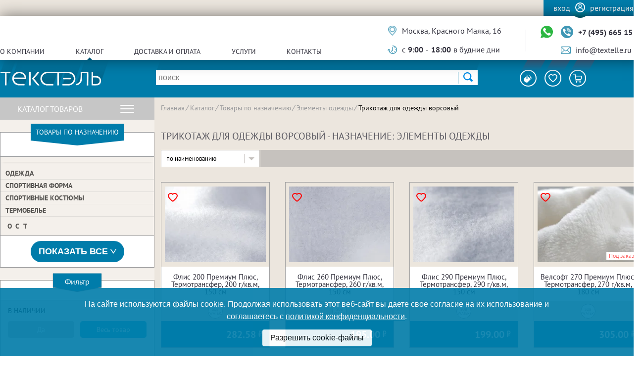

--- FILE ---
content_type: text/html; charset=UTF-8
request_url: https://textelle.ru/catalog/purpose/elementy_odezhdy/dlya_sportivnykh_kostyumov/
body_size: 62002
content:

<!DOCTYPE html>
<html lang="ru">
<head>
<meta http-equiv="Content-Type" content="text/html; charset=UTF-8" />
<meta name="robots" content="index, follow" />
<meta name="keywords" content="Трикотаж для одежды ворсовый,  Элементы одежды" />
<meta name="description" content="Каталог тканей и расходных материалов для печати по назначению:  купить Трикотаж для одежды ворсовый- назначение: Элементы одежды - в нашем интернет-магазине Текстэль. Отличные ₽ цены, скидки, акции, программа лояльности." />
<script data-skip-moving="true">(function(w, d, n) {var cl = "bx-core";var ht = d.documentElement;var htc = ht ? ht.className : undefined;if (htc === undefined || htc.indexOf(cl) !== -1){return;}var ua = n.userAgent;if (/(iPad;)|(iPhone;)/i.test(ua)){cl += " bx-ios";}else if (/Windows/i.test(ua)){cl += ' bx-win';}else if (/Macintosh/i.test(ua)){cl += " bx-mac";}else if (/Linux/i.test(ua) && !/Android/i.test(ua)){cl += " bx-linux";}else if (/Android/i.test(ua)){cl += " bx-android";}cl += (/(ipad|iphone|android|mobile|touch)/i.test(ua) ? " bx-touch" : " bx-no-touch");cl += w.devicePixelRatio && w.devicePixelRatio >= 2? " bx-retina": " bx-no-retina";if (/AppleWebKit/.test(ua)){cl += " bx-chrome";}else if (/Opera/.test(ua)){cl += " bx-opera";}else if (/Firefox/.test(ua)){cl += " bx-firefox";}ht.className = htc ? htc + " " + cl : cl;})(window, document, navigator);</script>


<link href="/bitrix/js/socialservices/css/ss.css?17266536765185" type="text/css"  rel="stylesheet" />
<link href="/bitrix/js/ui/design-tokens/dist/ui.design-tokens.css?172665476826358" type="text/css"  rel="stylesheet" />

<link href="/bitrix/js/main/popup/dist/main.popup.bundle.css?172665394629861" type="text/css"  rel="stylesheet" />
<link href="/bitrix/css/main/themes/blue/style.css?1520348280386" type="text/css"  rel="stylesheet" />
<link href="/bitrix/cache/css/s1/desktop/page_537393781d5afcf00e58c8819aef1df4/page_537393781d5afcf00e58c8819aef1df4_v1.css?176859366838001" type="text/css"  rel="stylesheet" />
<link href="/bitrix/cache/css/s1/desktop/template_00557e8aace4d8a1828dc2b85f640cd4/template_00557e8aace4d8a1828dc2b85f640cd4_v1.css?1768593616169879" type="text/css"  data-template-style="true" rel="stylesheet" />




<script type="extension/settings" data-extension="currency.currency-core">{"region":"ru"}</script>



<meta property="og:site_name" content="Текстэль. Интернет-магазин тканей и трикотажа.">
<meta property="og:type" content="product">
<meta property="og:url" content="https://textelle.ru/catalog/purpose/elementy_odezhdy/dlya_sportivnykh_kostyumov/">
<meta property="og:title" content="Трикотаж для одежды ворсовый - назначение: Элементы одежды - купить в интернет-магазине textelle.ru">
<meta property="og:description" content="Каталог тканей и расходных материалов для печати по назначению:  купить Трикотаж для одежды ворсовый- назначение: Элементы одежды - в нашем интернет-магазине Текстэль. Отличные ₽ цены, скидки, акции, программа лояльности.">



    <meta charset="UTF-8">
    <title>Трикотаж для одежды ворсовый - назначение: Элементы одежды - купить в интернет-магазине textelle.ru</title>
</head>

<div id="panel"></div>

<body>


<header class="header">
    <div class="header__auth">
        <noindex>
            <div class="wrapper header__auth-content">
                <div class="auth">
                    <a class="auth__link" href="#" id="login">Вход</a>                    <div class="auth__cn">
                        <div class="auth__img-wrap"><picture><source srcset='/local/templates/desktop/images/login-head.webp' type='image/webp'><img class="auth__img" src="/local/templates/desktop/images/login-head.png"
                                                         alt="Аутентификация"> </picture></div>
                    </div>
                    <a class="auth__link" href="#" id="registr">Регистрация</a>                </div>
            </div>
        </noindex>
    </div>
    <div class="header__contact-menu">
        <div class="wrapper header__contact-menu-content">
            <div class="contact-menu__left contact-menu__bl">
                <nav class="header__menu">
					
	<ul class="menu__list">
		
			
			
									<li class="menu__item menu__item-sub"><a href="/about/" class="menu__item-link ">О компании</a>
						<ul class="menu__submenu">
				
			
			
		
			
			
															<li class="submenu__item-link"><a href="/about/">О нас</a></li>
									
			
			
		
			
			
															<li class="submenu__item-link"><a href="/about/news/">Новости</a></li>
									
			
			
		
			
			
															<li class="submenu__item-link"><a href="/about/articles/">Статьи</a></li>
									
			
			
		
			
			
															<li class="submenu__item-link"><a href="/about/loyality/">Программа лояльности</a></li>
									
			
			
		
			
			
															<li class="submenu__item-link"><a href="/about/certificates/">Сертификаты качества</a></li>
									
			
			
		
			
			
															<li class="submenu__item-link"><a href="/about/vacancies/">Вакансии</a></li>
									
			
			
		
			
			
															<li class="submenu__item-link"><a href="/about/sudebniye-resheniya/">Судебные решения</a></li>
									
			
			
		
			
			
															<li class="submenu__item-link"><a href="/about/politika-konfidentsialnosti/">Политика Конфиденциальности</a></li>
									
			
			
		
			
			
															<li class="submenu__item-link"><a href="/about/soglasie-na-obrabotku-personalnykh-dannykh/">Согласие на обработку ПД</a></li>
									
			
			
		
							</ul></li>			
			
															<li class="menu__item"><a href="/catalog/" class="menu__item-link item-link__active">Каталог</a></li>
									
			
			
		
			
			
									<li class="menu__item menu__item-sub"><a href="/conditions/" class="menu__item-link ">Доставка и оплата</a>
						<ul class="menu__submenu">
				
			
			
		
			
			
															<li class="submenu__item-link"><a href="/conditions/delivery/">Доставка</a></li>
									
			
			
		
			
			
															<li class="submenu__item-link"><a href="/conditions/payment/">Оплата</a></li>
									
			
			
		
			
			
															<li class="submenu__item-link"><a href="/conditions/return/">Возврат</a></li>
									
			
			
		
							</ul></li>			
			
									<li class="menu__item menu__item-sub"><a href="/services/" class="menu__item-link ">Услуги</a>
						<ul class="menu__submenu">
				
			
			
		
			
			
															<li class="submenu__item-link"><a href="/services/sample/">Образцы</a></li>
									
			
			
		
			
			
															<li class="submenu__item-link"><a href="/services/propitka-tkaney/">Пропитка тканей</a></li>
									
			
			
		
			
			
															<li class="submenu__item-link"><a href="/services/remont-i-obsluzhivanie-oborudovaniya/">Ремонт и обслуживание оборудования</a></li>
									
			
			
		
							</ul></li>			
			
															<li class="menu__item"><a href="/about/contacts/" class="menu__item-link ">Контакты</a></li>
									
			
			
		
			</ul>
                    
                </nav>
            </div>
            <div class="contact-submenu__right contact-menu__bl">
                <div class="header__contact-bl">
                    <p class="header-contact__elem contact__elem-map">Москва, Красного Маяка, 16</p>
                    <p class="header-contact__elem contact__elem-worktime">с <b>9:00</b> - <b>18:00</b> в будние дни</p>
                </div>
                <div class="header__contact-bl">
                    <div class="contact__elem-flex">
                        <a href="https://wa.me/79296654818" target="_blank" class="contact__elem-wa" title="Напишите нам в WhatsApp">
                            <svg class="contact__elem-icon" xmlns="http://www.w3.org/2000/svg" xmlns:xlink="http://www.w3.org/1999/xlink" height="800px" width="800px" version="1.1" id="Capa_1" viewBox="0 0 58 58" xml:space="preserve">
                                <g>
                                    <path style="fill:#2CB742;" d="M0,58l4.988-14.963C2.457,38.78,1,33.812,1,28.5C1,12.76,13.76,0,29.5,0S58,12.76,58,28.5   S45.24,57,29.5,57c-4.789,0-9.299-1.187-13.26-3.273L0,58z"/>
                                    <path style="fill:#FFFFFF;" d="M47.683,37.985c-1.316-2.487-6.169-5.331-6.169-5.331c-1.098-0.626-2.423-0.696-3.049,0.42   c0,0-1.577,1.891-1.978,2.163c-1.832,1.241-3.529,1.193-5.242-0.52l-3.981-3.981l-3.981-3.981c-1.713-1.713-1.761-3.41-0.52-5.242   c0.272-0.401,2.163-1.978,2.163-1.978c1.116-0.627,1.046-1.951,0.42-3.049c0,0-2.844-4.853-5.331-6.169   c-1.058-0.56-2.357-0.364-3.203,0.482l-1.758,1.758c-5.577,5.577-2.831,11.873,2.746,17.45l5.097,5.097l5.097,5.097   c5.577,5.577,11.873,8.323,17.45,2.746l1.758-1.758C48.048,40.341,48.243,39.042,47.683,37.985z"/>
                                </g>
                            </svg>
                        </a>
                        <a class="header-contact__elem header-contact__elem-bold contact__elem-phone" href="tel:+74956651545">+7 (495) 665 15 45</a>
                    </div>
                    <a class="header-contact__elem contact__elem-mail" href="mailto:info@textelle.ru">info@textelle.ru</a>
                </div>
            </div>
        </div>
    </div>
    <div class="header__main">
        <div class="wrapper h-main__content">
            <div class="h-main__logo">
                <a href="/">
                    <picture><source srcset='/local/templates/desktop/images/logo.webp' type='image/webp'><img src="/local/templates/desktop/images/logo.png" alt="Логотип"> </picture></a>
            </div>
            
            	<div id="title-search">
		<form action="/search/">
			<div class="h-main__search">
				<input class="h-main__search-input" id="title-search-input" type="text" name="q" value="" size="40" maxlength="50" autocomplete="off"  placeholder="Поиск"/>
				<button class="h-main__search-btn"><input name="s" type="hidden"/><picture><source srcset='/local/templates/desktop/images/search-btn.webp' type='image/webp'><img src="/local/templates/desktop/images/search-btn.png"> </picture></button>
			</div>
		</form>
	</div>
			
            <div class="h-main__btm">
                <button class="h-main__btm-item" id="color-pop" title="Палитра">
                    <svg class="svg__fill">
                        <use xlink:href="/local/templates/desktop/images/sprite-vector.svg#palitra"></use>
                    </svg>
                </button>
                <a href="/personal/favourites/" class="h-main__btm-item" title="Избранное">
                    <svg class="svg__fill-none">
                        <use xlink:href="/local/templates/desktop/images/sprite-vector.svg#like"></use>
                    </svg>
                                        <div class="fav__red-val" >
                        0                    </div>
                </a>
                <div class="header__cart" id="outer_basket" title="Корзина">
                    

    <div id="head_basket" style="display: flex; position: relative;">
        <button class="h-main__btm-item">
            <svg class="svg__fill">
                <use xlink:href="/local/templates/desktop/images/sprite-vector.svg#cart"></use>
            </svg>
            <div class="cart__red-val" id="num_prod"></div>
        </button>
        <div class="h-main__price"><p class="h-main__price-value" id="basket_price">0.00</p></div>
    </div>
    <div class="cart__result" id="basket">

        </div>
                </div>
            </div>
        </div>
    </div>
</header>

<noindex>
    <div class="changepass-popup">
        <div class="auth__close close_btn">
            <svg class="svg__fill close__popup-svg">
                <use xlink:href="/local/templates/desktop/images/sprite-vector.svg#close"></use>
            </svg>
        </div>

        <div class="bx-system-auth-form wrapper auth__wrapper">
            <div class="auth-block__logo">
                <picture><source srcset='/local/templates/desktop/images/logo-blue.webp' type='image/webp'><img class="auth-block__logo-img" src="/local/templates/desktop/images/logo-blue.png" alt="Текстель"> </picture>
            </div>
            <div class="login__changepass-form active">
                <span style="font-size: 1.5em; font-weight: bold; margin: 0.83em 0; display: block;">Смена пароля</span>

                <div>
                    Ваш пароль изменен
                </div>
            </div>

            <div class="login__btn-container registr__btn active">
                <a href="/?login=yes" class="round-btn blue-btn">
                    Авторизоваться
                </a>
            </div>

        </div>
            </div>

    <div class="auth-block ">
        
<div class="auth__close" id="auth_close">
    <svg class="svg__fill close__popup-svg">
        <use xlink:href="/local/templates/desktop/images/sprite-vector.svg#close"></use>
    </svg>
</div>
<div class="bx-system-auth-form wrapper auth__wrapper">

    

    <div class="auth-block__logo">
        <picture><source srcset='/local/templates/desktop/images/logo-blue.webp' type='image/webp'><img class="auth-block__logo-img" src="/local/templates/desktop/images/logo-blue.png" alt="Текстель"> </picture>
    </div>
    <div class="login__main">
        <div class="auth-block__nav">
            <h2 style="text-align: center;">Авторизация</h2>
            <ul class="auth-block__nav-list">
                <li class="auth-block__nav-item active"><button data-tab="1" class="reset-btn auth-block__nav-link">По паролю</button></li>
                <li class="auth-block__nav-item"><button data-tab="2" class="reset-btn auth-block__nav-link">По SMS</button></li>
            </ul>
        </div>
        <div class="auth-form__wrapper">
            <div data-tab="1" class="auth-form__el active">
                                <form class="auth-block__form login__form login__form--def" name="system_auth_form6zOYVN">
                                            <input type="hidden" name="backurl" value="/catalog/purpose/elementy_odezhdy/dlya_sportivnykh_kostyumov/?PURPOSE=elementy_odezhdy&amp;SECTION_CODE=dlya_sportivnykh_kostyumov" />
                                                            <input type="hidden" name="AUTH_FORM" value="Y" />
                    <input type="hidden" name="TYPE" value="AUTH" />

                    <div class="login__form-wrap">
                        <label class="login__label">
                            <input type="text" required class="input__login" name="USER_LOGIN" maxlength="50" value="" size="17" />
                            <span class="login__label-text">Логин / телефон / e-mail</span>
                        </label>
                        <label class="login__label login__label-last">
                            <input class="input__password" required type="password" name="USER_PASSWORD" maxlength="50" size="17" autocomplete="off" />
                            <span class="login__label-text">Пароль</span>

                            
                        </label>


                        <div class="login__reset">
                            <noindex>
                                <a class="login__reset-link" href="#" rel="nofollow">
                                    Восстановить пароль
                                </a>
                            </noindex>
                        </div>
                    </div>

                    
                    <div class="login__error"></div>
                    <div class="login__message"></div>

                    <div class="login__btn-container">
                        <input class="login__btn round-btn blue-btn" type="submit" name="Login" value="Войти" />
                    </div>
                </form>

                            </div>
            <div data-tab="2" class="auth-form__el">
                <form class="auth-block__form login__form login__form--sms">
                    <div class="login__form-wrap">
                        <label class="login__label phone-label">
                            <input type="text" required class="input__login" name="USER_PHONE" value="">
                            <span class="login__label-text">Телефон</span>
                            <button type="button" class="reset-btn btn-edit">
                                <svg xmlns="http://www.w3.org/2000/svg" viewBox="0 0 512 512">
                                    <path d="M51 353L0 512l159-51zM87 316L337 66l109 109-250 250zM504 79L433 8a25 25 0 00-36 0l-23 23 107 107 23-23c11-10 11-25 0-36z"/>
                                </svg>
                            </button>
                        </label>
                        <label class="login__label sms-pass__label  visually-hidden login__label-last">
                            <input class="input__password" type="text">
                            <span class="login__label-text">SMS-пароль</span>
                        </label>
                        <a class="sms-resend visually-hidden">Выслать повторно <span></span></a>
                    </div>
                    <input type="hidden" name="step-sms" value="1">
                    <div class="login__error"></div>
                    <div class="login__message"></div>

                    <div class="login__btn-container">
                        <button id="send-sms-code" style="min-width: 174px;" class="sms__btn round-btn blue-btn" type="submit">Получить код</button>
                    </div>
                </form>
                <style>
                    .sms-resend {
                        transition: .2s;
                        font-size: 12px;
                        text-decoration: none;
                        color: #9391a7;
                        align-self: flex-start;
                        opacity: 0.8;
                        margin-top: 15px;
                        pointer-events: none;
                        cursor: none;
                    }
                    .sms-resend.active {
                        color: #007caa;
                        pointer-events: auto;
                        cursor: pointer;
                    }
                    .btn-edit {
                        display: none;
                    }
                    .btn-edit.active {
                        display: block;
                        color: #037baa;
                        position: absolute;
                        right: 0;
                        top: 0;
                    }
                    .btn-edit svg {
                       width: 18px;
                       fill: #037baa;
                    }

                    .preload__ico {
                        width: 20px;
                        height: 20px;
                        fill: white;
                        animation: 1s linear load infinite;
                    }
                    @-webkit-keyframes load {
                        0% {
                            -webkit-transform: rotate(0);
                            transform: rotate(0)
                        }

                        to {
                            -webkit-transform: rotate(360deg);
                            transform: rotate(360deg)
                        }
                    }

                    @keyframes load {
                        0% {
                            -webkit-transform: rotate(0);
                            transform: rotate(0)
                        }

                        to {
                            -webkit-transform: rotate(360deg);
                            transform: rotate(360deg)
                        }
                    }
                </style>
            </div>
        </div>

                            
<!--<div class="bx-auth-serv-icons">-->
<!--	--><!--	--><!--	<a title="--><!--" href="javascript:void(0)" --><!-- id="bx_auth_href_--><!----><!--">-->
<!--        <i class="bx-ss-icon --><!--">    </i>-->
<!--    </a>-->
<!--	--><!--</div>-->
<div class="bx-auth login__social">
	<form method="post" name="bx_auth_servicesform" target="_top" action="/catalog/purpose/elementy_odezhdy/dlya_sportivnykh_kostyumov/?PURPOSE=elementy_odezhdy&amp;amp;SECTION_CODE=dlya_sportivnykh_kostyumov" style="width: 100%; text-align: center;">
<!--		--><!--			<div class="bx-auth-title">--><!--</div>-->
<!--			<div class="bx-auth-note">--><!--</div>-->
<!--		-->        <span class="login__social-tit">Вход через соцсети</span>
					<div class="bx-auth-services ">
                <ul class="login__social-list" style="margin: 15px auto; width: max-content;">
                                            <li class="login__social-item">
<!--                            -->
                            
                            <a href="javascript:void(0)" onclick="BxShowAuthService('GoogleOAuth', 'form')" id="bx_auth_href_formGoogleOAuth" class="socserv_click_GoogleOAuth">
    <!--                            <i class="bx-ss-icon --><!--"></i>                            -->
    <!--                            <b>--><!--</b>-->

                                                                    <svg class="svg__fill social-item__svg svg__google">
                                        <use xlink:href="/local/templates/desktop/images/sprite-vector.svg#login-google"></use>
                                    </svg>
                                
                            </a>
                        </li>
                                            <li class="login__social-item">
<!--                            -->
                            
                            <a href="javascript:void(0)" onclick="BxShowAuthService('VKontakte', 'form')" id="bx_auth_href_formVKontakte" class="socserv_click_VKontakte">
    <!--                            <i class="bx-ss-icon --><!--"></i>                            -->
    <!--                            <b>--><!--</b>-->

                                                                    <svg class="svg__fill social-item__svg svg__vk">
                                        <use xlink:href="/local/templates/desktop/images/sprite-vector.svg#login-vk"></use>
                                    </svg>
                                
                            </a>
                        </li>
                                            <li class="login__social-item">
<!--                            -->
                            
                            <a href="javascript:void(0)" onclick="BxShowAuthService('Facebook', 'form')" id="bx_auth_href_formFacebook" class="socserv_click_Facebook">
    <!--                            <i class="bx-ss-icon --><!--"></i>                            -->
    <!--                            <b>--><!--</b>-->

                                                                    <svg class="svg__fill social-item__svg svg__fb" style="display:none">
                                        <use xlink:href="/local/templates/desktop/images/sprite-vector.svg#login-fb"></use>
                                    </svg>
                                
                            </a>
                        </li>
                                    </ul>
			</div>
							<!--<div class="bx-auth-line"></div>-->
				<div class="bx-auth-service-form" id="bx_auth_servform" style="display:none">
												<div id="bx_auth_serv_formGoogleOAuth" style="display:none"><a href="javascript:void(0)" onclick="BX.util.popup('https://accounts.google.com/o/oauth2/auth?client_id=119544199880-0vqjiqfs0ol1p3ultqsgf69i53vcl5kb.apps.googleusercontent.com&amp;redirect_uri=https%3A%2F%2Ftextelle.ru%2Fbitrix%2Ftools%2Foauth%2Fgoogle.php&amp;scope=https%3A%2F%2Fwww.googleapis.com%2Fauth%2Fuserinfo.email+https%3A%2F%2Fwww.googleapis.com%2Fauth%2Fuserinfo.profile&amp;response_type=code&amp;access_type=offline&amp;state=provider%3DGoogleOAuth%26site_id%3Ds1%26backurl%3D%252Fcatalog%252Fpurpose%252Felementy_odezhdy%252Fdlya_sportivnykh_kostyumov%252F%253Fcheck_key%253Daef7214859a46ae89d0b8b666281795f%2526PURPOSE%253Delementy_odezhdy%2526SECTION_CODE%253Ddlya_sportivnykh_kostyumov%26mode%3Dopener%26redirect_url%3D%252Fcatalog%252Fpurpose%252Felementy_odezhdy%252Fdlya_sportivnykh_kostyumov%252F%253FPURPOSE%253Delementy_odezhdy%2526amp%253BSECTION_CODE%253Ddlya_sportivnykh_kostyumov', 580, 400)" class="bx-ss-button google-button"></a><span class="bx-spacer"></span><span>Используйте вашу учетную запись Google для входа на сайт.</span></div>
																<div id="bx_auth_serv_formVKontakte" style="display:none"><a href="javascript:void(0)" onclick="BX.util.popup('https://oauth.vk.com/authorize?client_id=6062995&amp;redirect_uri=https%3A%2F%2Ftextelle.ru%2Fbitrix%2Ftools%2Foauth%2Fvkontakte.php&amp;scope=friends,offline,email&amp;response_type=code&amp;state=[base64]%3D', 660, 425)" class="bx-ss-button vkontakte-button"></a><span class="bx-spacer"></span><span>Используйте вашу учетную запись VKontakte для входа на сайт.</span></div>
																<div id="bx_auth_serv_formFacebook" style="display:none"><a href="javascript:void(0)" onclick="BX.util.popup('https://www.facebook.com/dialog/oauth?client_id=2440271099437087&amp;redirect_uri=https%3A%2F%2Ftextelle.ru%2Fbitrix%2Ftools%2Foauth%2Ffacebook.php&amp;scope=email&amp;display=popup&amp;state=site_id%3Ds1%26backurl%3D%252Fcatalog%252Fpurpose%252Felementy_odezhdy%252Fdlya_sportivnykh_kostyumov%252F%253Fcheck_key%253Daef7214859a46ae89d0b8b666281795f%2526PURPOSE%253Delementy_odezhdy%2526SECTION_CODE%253Ddlya_sportivnykh_kostyumov%26redirect_url%3D%252Fcatalog%252Fpurpose%252Felementy_odezhdy%252Fdlya_sportivnykh_kostyumov%252F%253FPURPOSE%253Delementy_odezhdy%2526amp%253BSECTION_CODE%253Ddlya_sportivnykh_kostyumov', 580, 400)" class="bx-ss-button facebook-button"></a><span class="bx-spacer"></span><span>Используйте вашу учетную запись на Facebook.com для входа на сайт.</span></div>
									</div>
				<input type="hidden" name="auth_service_id" value="" />
	</form>
</div>

            </div>
    <div class="login__reset-form">

       


    <button class="reset__back">
        <svg class="svg__fill reset__back-svg">
            <use xlink:href="/local/templates/desktop/images/sprite-vector.svg#left-reset"></use>
        </svg>
    </button>
    <span style="font-size: 1.5em; font-weight: bold; margin: 0.83em 0;">Восстановление пароля</span>
    <form class="reset__form" name="bform" method="post" target="_top" action="/catalog/purpose/elementy_odezhdy/dlya_sportivnykh_kostyumov/?PURPOSE=elementy_odezhdy&amp;amp;SECTION_CODE=dlya_sportivnykh_kostyumov">
                <input type="hidden" name="backurl" value="/catalog/purpose/elementy_odezhdy/dlya_sportivnykh_kostyumov/?PURPOSE=elementy_odezhdy&amp;SECTION_CODE=dlya_sportivnykh_kostyumov" />
                <input type="hidden" name="AUTH_FORM" value="Y">
        <input type="hidden" name="TYPE" value="SEND_PWD">


        <label class="login__label login__label-last" style="margin-bottom: 25px;">
            <input type="text" name="USER_LOGIN" required class="input__login" placeholder="Ваш логин, E-Mail или номер телефона"  value="">
        </label>
        <span class="reset__form-text">На указанный адрес будет отправлено сообщение с восстановленным паролем.</span>
        <div class="login__error"></div>
        <button type="submit" name="send_account_info" class="round-btn blue-btn"  style="margin: 25px auto; display: block;">
            Сбросить пароль
        </button>
    </form>
	

    </div>

</div>    </div>

    
<div class="registr-block">
    <div id="regs__close" class="auth__close">
        <svg class="svg__fill close__popup-svg">
            <use xlink:href="/local/templates/desktop/images/sprite-vector.svg#close"></use>
        </svg>
    </div>
    <div class="wrapper auth__wrapper registr__wrapper">
        <div class="auth-block__logo">
            <picture><source srcset='/local/templates/desktop/images/logo-blue.webp' type='image/webp'><img class="auth-block__logo-img" src="/local/templates/desktop/images/logo-blue.png" alt="Текстель"> </picture>
        </div>
        <div class="login__reset-form registr__content active">
            <span style="font-size: 1.5em;font-weight: bold;margin: 0.83em 0;">Регистрация нового пользователя</span>
            <form class="registr__form">
                <label class="login__label">
                    <input type="text" class="input__login" name="firstname" maxlength="50" value="" size="17" required>
                    <span class="login__label-text">Имя</span>
                </label>
                <label class="login__label">
                    <input type="text" class="input__login" name="lastname" maxlength="50" value="" size="17" required>
                    <span class="login__label-text">Фамилия</span>
                </label>
                <label class="login__label">
                    <input type="email" class="input__login" name="email" maxlength="50" value="" size="17" required>
                    <span class="login__label-text">Ваш e-mail</span>
                </label>
                <label class="login__label">
                    <input type="tel" class="input__login" name="phone" maxlength="50" value="" size="17" required>
                    <span class="login__label-text">Телефон</span>
                </label>
                <label class="login__label">
                    <input type="password" class="input__login" name="password" maxlength="50" value="" size="17" required>
                    <span class="login__label-text">Пароль</span>
                </label>
                <label class="login__label">
                    <input type="password" class="input__login" name="password_confirm" maxlength="50" value="" size="17" required>
                    <span class="login__label-text">Повторите пароль</span>
                </label>
                <div class="registr__checkbox">
                    <label style="display: flex">
                        <input type="checkbox" id="soglas" style="margin-right: 10px">
                        <span style="font-size: 14px; line-height: 1.1">Я принимаю условия <a href="/about/politika-konfidentsialnosti/" style="color: #007caa">политики конфиденциальности</a>, в том числе в части обработки и использования моих персональных данных</span>
                    </label>
                </div>
				
				            </form>
        </div>
		
		<div id="register_message"></div>
        
		<div class="login__btn-container registr__btn active">			
            <input class="login__btn round-btn blue-btn" type="submit" name="Login" value="Регистрация">
        </div>
    </div>
</div>

</noindex>
<div class="content">

<div class="catalog">
	<div class="catalog__sidebar">

	<div class="catalog__hov-menu">
	<p class="hov-menu__link">Каталог товаров</p>
	<div class="burger__icon">
		<div class="burger__bar"></div>
		<div class="burger__bar"></div>
		<div class="burger__bar"></div>
	</div>
	<div class="sidebar sidebar-hover__catalog">
		<div class="sidebar__promo">
			<ul class="s-promo__list sidebar__list swiper-wrapper">
				<li class="s-promo__item sidebar__item"><a class="sidebar__link sidebar__link-main sidebar__link-hit" href="/catalog/hits/">Хиты продаж</a></li>
				<li class="s-promo__item sidebar__item"><a class="sidebar__link sidebar__link-main sidebar__link-news" href="/catalog/new/">Новинки</a></li>
				<li class="s-promo__item sidebar__item"  style="opacity: 0.2"><a class="sidebar__link sidebar__link-main sidebar__link-sale"  style="pointer-events: none;"  href="/catalog/sale/">Акции</a></li>
			</ul>
		</div>
		<div class="sidebar__catalog">
			<ul class="sidebar__list">
				<a href="/catalog/type/" class="sidebar__link sidebar__link-main">Каталог по типам</a>
				<a href="/catalog/purpose/" class="sidebar__link sidebar__link-main" style="margin-bottom: 10px">Каталог по назначениям</a>
			<li class='sidebar__item sidebar__submenu'><div class='sidebar__hover-tr sidebar__hover-top'><a class='sidebar__link sidebar__link-main' href='/catalog/tkani_dlya_pechati/'>Ткани для печати</a><div class='sidebar__hover-bl'><ul class='sidebar__tabs-list'><li class='sidebar__tabs-item sidebar__tabs-item-active'><p class='tr-label'>Тип</p></li><li class='sidebar__tabs-item '><p class='tr-label'>Назначение</p></li></ul><ul class='sidebar__hover-list sidebar__hover-list-active'><li class='sidebar__hover-item'><a href='/catalog/type/adverta/tkani_dlya_pechati/'>Адверта</a></li><li class='sidebar__hover-item'><a href='/catalog/type/art_kanva/tkani_dlya_pechati/'>Арт Канва</a></li><li class='sidebar__hover-item'><a href='/catalog/type/atlas/tkani_dlya_pechati/'>Атлас</a></li><li class='sidebar__hover-item'><a href='/catalog/type/barkhat/tkani_dlya_pechati/'>Бархат</a></li><li class='sidebar__hover-item'><a href='/catalog/type/blekaut_blekaut_/tkani_dlya_pechati/'>БлекАут/Блэкаут </a></li><li class='sidebar__hover-item'><a href='/catalog/type/bluzka_tkan/tkani_dlya_pechati/'>Блузка (ткань)</a></li><li class='sidebar__hover-item'><a href='/catalog/type/beklayt/tkani_dlya_pechati/'>Бэклайт</a></li><li class='sidebar__hover-item'><a href='/catalog/type/velyur/tkani_dlya_pechati/'>Велюр</a></li><li class='sidebar__hover-item'><a href='/catalog/type/vual/tkani_dlya_pechati/'>Вуаль</a></li><li class='sidebar__hover-item'><a href='/catalog/type/gabardin/tkani_dlya_pechati/'>Габардин</a></li><li class='sidebar__hover-item'><a href='/catalog/type/greybek/tkani_dlya_pechati/'>ГрейБэк</a></li><li class='sidebar__hover-item'><a href='/catalog/type/deshayn/tkani_dlya_pechati/'>Дешайн</a></li><li class='sidebar__hover-item'><a href='/catalog/type/dyuspo/tkani_dlya_pechati/'>Дьюспо</a></li><li class='sidebar__hover-item'><a href='/catalog/type/kanva/tkani_dlya_pechati/'>Канва</a></li><li class='sidebar__hover-item'><a href='/catalog/type/krep_atlas/tkani_dlya_pechati/'>Креп-Атлас</a></li><li class='sidebar__hover-item'><a href='/catalog/type/kristina/tkani_dlya_pechati/'>Кристина</a></li><li class='sidebar__hover-item'><a href='/catalog/type/krisfri/tkani_dlya_pechati/'>Крисфри</a></li><li class='sidebar__hover-item'><a href='/catalog/type/laytboks/tkani_dlya_pechati/'>Лайтбокс</a></li><li class='sidebar__hover-item'><a href='/catalog/type/layteks/tkani_dlya_pechati/'>Лайтекс</a></li><li class='sidebar__hover-item'><a href='/catalog/type/mikrofibra/tkani_dlya_pechati/'>Микрофибра</a></li><li class='sidebar__hover-item'><a href='/catalog/type/mokryy_shelk/tkani_dlya_pechati/'>Мокрый шелк</a></li><li class='sidebar__hover-item'><a href='/catalog/type/niagara/tkani_dlya_pechati/'>Ниагара</a></li><li class='sidebar__hover-item'><a href='/catalog/type/oksford/tkani_dlya_pechati/'>Оксфорд</a></li><li class='sidebar__hover-item'><a href='/catalog/type/polioksford/tkani_dlya_pechati/'>ПолиОксфорд</a></li><li class='sidebar__hover-item'><a href='/catalog/type/rogozhka/tkani_dlya_pechati/'>Рогожка</a></li><li class='sidebar__hover-item'><a href='/catalog/type/salsa/tkani_dlya_pechati/'>Сальса</a></li><li class='sidebar__hover-item'><a href='/catalog/type/samba/tkani_dlya_pechati/'>Самба</a></li><li class='sidebar__hover-item'><a href='/catalog/type/saten/tkani_dlya_pechati/'>Сатен</a></li><li class='sidebar__hover-item'><a href='/catalog/type/saundteks/tkani_dlya_pechati/'>Саундтекс</a></li><li class='sidebar__hover-item'><a href='/catalog/type/spanbond/tkani_dlya_pechati/'>Спанбонд</a></li><li class='sidebar__hover-item'><a href='/catalog/type/taffeta/tkani_dlya_pechati/'>Таффета</a></li><li class='sidebar__hover-item'><a href='/catalog/type/flag/tkani_dlya_pechati/'>Флаг</a></li><li class='sidebar__hover-item'><a href='/catalog/type/flazhnaya_setka/tkani_dlya_pechati/'>Флажная сетка</a></li><li class='sidebar__hover-item'><a href='/catalog/type/sharmus/tkani_dlya_pechati/'>Шармус</a></li><li class='sidebar__hover-item'><a href='/catalog/type/shifon/tkani_dlya_pechati/'>Шифон</a></li><li class='sidebar__hover-item'><a href='/catalog/type/eko_saten/tkani_dlya_pechati/'>Эко Сатен</a></li></ul><ul class='sidebar__hover-list '><li class='sidebar__hover-item'><a href='/catalog/purpose/abazhury/tkani_dlya_pechati/'>Абажуры</a></li><li class='sidebar__hover-item'><a href='/catalog/purpose/aksessuary/tkani_dlya_pechati/'>Аксессуары</a></li><li class='sidebar__hover-item'><a href='/catalog/purpose/art_obekty/tkani_dlya_pechati/'>Арт-объекты</a></li><li class='sidebar__hover-item'><a href='/catalog/purpose/baldakhiny/tkani_dlya_pechati/'>Балдахины</a></li><li class='sidebar__hover-item'><a href='/catalog/purpose/bannery/tkani_dlya_pechati/'>Баннеры</a></li><li class='sidebar__hover-item'><a href='/catalog/purpose/bluzki/tkani_dlya_pechati/'>Блузки</a></li><li class='sidebar__hover-item'><a href='/catalog/purpose/vetrovki/tkani_dlya_pechati/'>Ветровки</a></li><li class='sidebar__hover-item'><a href='/catalog/purpose/vechernie_naryady/tkani_dlya_pechati/'>Вечерние наряды</a></li><li class='sidebar__hover-item'><a href='/catalog/purpose/vyveski/tkani_dlya_pechati/'>Вывески</a></li><li class='sidebar__hover-item'><a href='/catalog/purpose/vympely/tkani_dlya_pechati/'>Вымпелы</a></li><li class='sidebar__hover-item'><a href='/catalog/purpose/vystavochnye_stendy/tkani_dlya_pechati/'>Выставочные стенды</a></li><li class='sidebar__hover-item'><a href='/catalog/purpose/galstuki/tkani_dlya_pechati/'>Галстуки</a></li><li class='sidebar__hover-item'><a href='/catalog/purpose/dekoratsii/tkani_dlya_pechati/'>Декорации</a></li><li class='sidebar__hover-item'><a href='/catalog/purpose/zhalyuzi/tkani_dlya_pechati/'>Жалюзи</a></li><li class='sidebar__hover-item'><a href='/catalog/purpose/zanavesy/tkani_dlya_pechati/'>Занавесы</a></li><li class='sidebar__hover-item'><a href='/catalog/purpose/zonty/tkani_dlya_pechati/'>Зонты</a></li><li class='sidebar__hover-item'><a href='/catalog/purpose/kabinetnye_flagi/tkani_dlya_pechati/'>Кабинетные флаги</a></li><li class='sidebar__hover-item'><a href='/catalog/purpose/kalendari/tkani_dlya_pechati/'>Календари</a></li><li class='sidebar__hover-item'><a href='/catalog/purpose/kartiny/tkani_dlya_pechati/'>Картины</a></li><li class='sidebar__hover-item'><a href='/catalog/purpose/kashne/tkani_dlya_pechati/'>Кашне</a></li><li class='sidebar__hover-item'><a href='/catalog/purpose/kurtki/tkani_dlya_pechati/'>Куртки</a></li><li class='sidebar__hover-item'><a href='/catalog/purpose/laytboksy/tkani_dlya_pechati/'>Лайтбоксы</a></li><li class='sidebar__hover-item'><a href='/catalog/purpose/markizy/tkani_dlya_pechati/'>Маркизы</a></li><li class='sidebar__hover-item'><a href='/catalog/purpose/maski_zashchitnye/tkani_dlya_pechati/'>Маски защитные</a></li><li class='sidebar__hover-item'><a href='/catalog/purpose/mebel/tkani_dlya_pechati/'>Мебель</a></li><li class='sidebar__hover-item'><a href='/catalog/purpose/mobilnye_konstruktsii/tkani_dlya_pechati/'>Мобильные конструкции</a></li><li class='sidebar__hover-item'><a href='/catalog/purpose/modulnye_kartiny/tkani_dlya_pechati/'>Модульные картины</a></li><li class='sidebar__hover-item'><a href='/catalog/purpose/naduvnye_konstruktsii/tkani_dlya_pechati/'>Надувные конструкции</a></li><li class='sidebar__hover-item'><a href='/catalog/purpose/naruzhnaya_reklama/tkani_dlya_pechati/'>Наружная реклама</a></li><li class='sidebar__hover-item'><a href='/catalog/purpose/obivka_igrovykh_stolov/tkani_dlya_pechati/'>Обивка игровых столов</a></li><li class='sidebar__hover-item'><a href='/catalog/purpose/oboi/tkani_dlya_pechati/'>Обои</a></li><li class='sidebar__hover-item'><a href='/catalog/purpose/odezhda/tkani_dlya_pechati/'>Одежда</a></li><li class='sidebar__hover-item'><a href='/catalog/purpose/palatki/tkani_dlya_pechati/'>Палатки</a></li><li class='sidebar__hover-item'><a href='/catalog/purpose/panno/tkani_dlya_pechati/'>Панно</a></li><li class='sidebar__hover-item'><a href='/catalog/purpose/peretyazhki/tkani_dlya_pechati/'>Перетяжки</a></li><li class='sidebar__hover-item'><a href='/catalog/purpose/plakaty/tkani_dlya_pechati/'>Плакаты</a></li><li class='sidebar__hover-item'><a href='/catalog/purpose/platki/tkani_dlya_pechati/'>Платки</a></li><li class='sidebar__hover-item'><a href='/catalog/purpose/platya/tkani_dlya_pechati/'>Платья</a></li><li class='sidebar__hover-item'><a href='/catalog/purpose/platya_letnie/tkani_dlya_pechati/'>Платья летние</a></li><li class='sidebar__hover-item'><a href='/catalog/purpose/plashchi/tkani_dlya_pechati/'>Плащи</a></li><li class='sidebar__hover-item'><a href='/catalog/purpose/pledy/tkani_dlya_pechati/'>Пледы</a></li><li class='sidebar__hover-item'><a href='/catalog/purpose/podklady_dlya_odezhdy/tkani_dlya_pechati/'>Подклады для одежды</a></li><li class='sidebar__hover-item'><a href='/catalog/purpose/podushki_dekorativnye/tkani_dlya_pechati/'>Подушки декоративные</a></li><li class='sidebar__hover-item'><a href='/catalog/purpose/pokryvala/tkani_dlya_pechati/'>Покрывала</a></li><li class='sidebar__hover-item'><a href='/catalog/purpose/polotentsa/tkani_dlya_pechati/'>Полотенца</a></li><li class='sidebar__hover-item'><a href='/catalog/purpose/portery/tkani_dlya_pechati/'>Портьеры</a></li><li class='sidebar__hover-item'><a href='/catalog/purpose/postelnoe_bele/tkani_dlya_pechati/'>Постельное белье</a></li><li class='sidebar__hover-item'><a href='/catalog/purpose/press_volly_brend_volly_freym_sistemy/tkani_dlya_pechati/'>Пресс воллы (бренд воллы)/ Фрейм-системы</a></li><li class='sidebar__hover-item'><a href='/catalog/purpose/promoodezhda/tkani_dlya_pechati/'>Промоодежда</a></li><li class='sidebar__hover-item'><a href='/catalog/purpose/pufiki/tkani_dlya_pechati/'>Пуфики</a></li><li class='sidebar__hover-item'><a href='/catalog/purpose/rulonnye_shtory/tkani_dlya_pechati/'>Рулонные шторы</a></li><li class='sidebar__hover-item'><a href='/catalog/purpose/ryukzaki/tkani_dlya_pechati/'>Рюкзаки</a></li><li class='sidebar__hover-item'><a href='/catalog/purpose/svetovye_konstruktsii/tkani_dlya_pechati/'>Световые конструкции</a></li><li class='sidebar__hover-item'><a href='/catalog/purpose/skaterti/tkani_dlya_pechati/'>Скатерти</a></li><li class='sidebar__hover-item'><a href='/catalog/purpose/spetsodezhda/tkani_dlya_pechati/'>Спецодежда</a></li><li class='sidebar__hover-item'><a href='/catalog/purpose/sportivnaya_forma/tkani_dlya_pechati/'>Спортивная форма</a></li><li class='sidebar__hover-item'><a href='/catalog/purpose/sportivnye_kostyumy/tkani_dlya_pechati/'>Спортивные костюмы</a></li><li class='sidebar__hover-item'><a href='/catalog/purpose/sredstva_dlya_uborki_salfetki/tkani_dlya_pechati/'>Средства для уборки/Салфетки</a></li><li class='sidebar__hover-item'><a href='/catalog/purpose/stolovyy_tekstil_skaterti/tkani_dlya_pechati/'>Столовый текстиль (скатерти)</a></li><li class='sidebar__hover-item'><a href='/catalog/purpose/suveniry/tkani_dlya_pechati/'>Сувениры</a></li><li class='sidebar__hover-item'><a href='/catalog/purpose/sumki/tkani_dlya_pechati/'>Сумки</a></li><li class='sidebar__hover-item'><a href='/catalog/purpose/teatralnye_dekoratsii/tkani_dlya_pechati/'>Театральные декорации</a></li><li class='sidebar__hover-item'><a href='/catalog/purpose/teatralnye_kostyumy/tkani_dlya_pechati/'>Театральные костюмы</a></li><li class='sidebar__hover-item'><a href='/catalog/purpose/tekstilnye_oboi/tkani_dlya_pechati/'>Текстильные обои</a></li><li class='sidebar__hover-item'><a href='/catalog/purpose/tenty_dlya_letnikh_kafe/tkani_dlya_pechati/'>Тенты для летних кафе</a></li><li class='sidebar__hover-item'><a href='/catalog/purpose/ulichnye_konstruktsii/tkani_dlya_pechati/'>Уличные конструкции</a></li><li class='sidebar__hover-item'><a href='/catalog/purpose/fartuki/tkani_dlya_pechati/'>Фартуки</a></li><li class='sidebar__hover-item'><a href='/catalog/purpose/flagi/tkani_dlya_pechati/'>Флаги</a></li><li class='sidebar__hover-item'><a href='/catalog/purpose/flagi_interernye/tkani_dlya_pechati/'>Флаги интерьерные</a></li><li class='sidebar__hover-item'><a href='/catalog/purpose/flagi_ulichnye/tkani_dlya_pechati/'>Флаги уличные</a></li><li class='sidebar__hover-item'><a href='/catalog/purpose/flazhki/tkani_dlya_pechati/'>Флажки</a></li><li class='sidebar__hover-item'><a href='/catalog/purpose/fotoshtory/tkani_dlya_pechati/'>Фотошторы</a></li><li class='sidebar__hover-item'><a href='/catalog/purpose/khalaty/tkani_dlya_pechati/'>Халаты</a></li><li class='sidebar__hover-item'><a href='/catalog/purpose/chekhly_dlya_mebeli/tkani_dlya_pechati/'>Чехлы для мебели</a></li><li class='sidebar__hover-item'><a href='/catalog/purpose/shali/tkani_dlya_pechati/'>Шали</a></li><li class='sidebar__hover-item'><a href='/catalog/purpose/sharfy/tkani_dlya_pechati/'>Шарфы</a></li><li class='sidebar__hover-item'><a href='/catalog/purpose/shirokoformatnoe_panno/tkani_dlya_pechati/'>Широкоформатное панно</a></li><li class='sidebar__hover-item'><a href='/catalog/purpose/shorty_sportivnye/tkani_dlya_pechati/'>Шорты спортивные</a></li><li class='sidebar__hover-item'><a href='/catalog/purpose/shtory/tkani_dlya_pechati/'>Шторы</a></li><li class='sidebar__hover-item'><a href='/catalog/purpose/elementy_odezhdy/tkani_dlya_pechati/'>Элементы одежды</a></li></ul></div></div></li><ul class='sidebar__submenu-list'><li class='sidebar__submenu-item sidebar__hover-tr sidebar__hover-top'><a class='sidebar__link sidebar__link-sub' href='/catalog/tkani_a_berger_germaniya/'>Ткани BergerTextiles (Германия)</a><div class='sidebar__hover-bl'><ul class='sidebar__tabs-list'><li class='sidebar__tabs-item sidebar__tabs-item-active'><p class='tr-label'>Тип</p></li><li class='sidebar__tabs-item '><p class='tr-label'>Назначение</p></li></ul><ul class='sidebar__hover-list sidebar__hover-list-active'><li class='sidebar__hover-item'><a href='/catalog/type/art_kanva/tkani_a_berger_germaniya/'>Арт Канва</a></li><li class='sidebar__hover-item'><a href='/catalog/type/blekaut_blekaut_/tkani_a_berger_germaniya/'>БлекАут/Блэкаут </a></li><li class='sidebar__hover-item'><a href='/catalog/type/beklayt/tkani_a_berger_germaniya/'>Бэклайт</a></li><li class='sidebar__hover-item'><a href='/catalog/type/vual/tkani_a_berger_germaniya/'>Вуаль</a></li><li class='sidebar__hover-item'><a href='/catalog/type/greybek/tkani_a_berger_germaniya/'>ГрейБэк</a></li><li class='sidebar__hover-item'><a href='/catalog/type/displey/tkani_a_berger_germaniya/'>Дисплей</a></li><li class='sidebar__hover-item'><a href='/catalog/type/kanva/tkani_a_berger_germaniya/'>Канва</a></li><li class='sidebar__hover-item'><a href='/catalog/type/krisfri/tkani_a_berger_germaniya/'>Крисфри</a></li><li class='sidebar__hover-item'><a href='/catalog/type/laytboks/tkani_a_berger_germaniya/'>Лайтбокс</a></li><li class='sidebar__hover-item'><a href='/catalog/type/layteks/tkani_a_berger_germaniya/'>Лайтекс</a></li><li class='sidebar__hover-item'><a href='/catalog/type/martindeyl/tkani_a_berger_germaniya/'>Мартиндейл</a></li><li class='sidebar__hover-item'><a href='/catalog/type/revolyushn/tkani_a_berger_germaniya/'>Революшн</a></li><li class='sidebar__hover-item'><a href='/catalog/type/salsa/tkani_a_berger_germaniya/'>Сальса</a></li><li class='sidebar__hover-item'><a href='/catalog/type/samba/tkani_a_berger_germaniya/'>Самба</a></li><li class='sidebar__hover-item'><a href='/catalog/type/saundteks/tkani_a_berger_germaniya/'>Саундтекс</a></li><li class='sidebar__hover-item'><a href='/catalog/type/taffeta/tkani_a_berger_germaniya/'>Таффета</a></li><li class='sidebar__hover-item'><a href='/catalog/type/flazhnaya_setka/tkani_a_berger_germaniya/'>Флажная сетка</a></li><li class='sidebar__hover-item'><a href='/catalog/type/eko_saten/tkani_a_berger_germaniya/'>Эко Сатен</a></li><li class='sidebar__hover-item'><a href='/catalog/type/ekspandbl/tkani_a_berger_germaniya/'>Экспандбл</a></li></ul><ul class='sidebar__hover-list '><li class='sidebar__hover-item'><a href='/catalog/purpose/art_obekty/tkani_a_berger_germaniya/'>Арт-объекты</a></li><li class='sidebar__hover-item'><a href='/catalog/purpose/bannery/tkani_a_berger_germaniya/'>Баннеры</a></li><li class='sidebar__hover-item'><a href='/catalog/purpose/vyveski/tkani_a_berger_germaniya/'>Вывески</a></li><li class='sidebar__hover-item'><a href='/catalog/purpose/vympely/tkani_a_berger_germaniya/'>Вымпелы</a></li><li class='sidebar__hover-item'><a href='/catalog/purpose/vystavochnye_stendy/tkani_a_berger_germaniya/'>Выставочные стенды</a></li><li class='sidebar__hover-item'><a href='/catalog/purpose/dekoratsii/tkani_a_berger_germaniya/'>Декорации</a></li><li class='sidebar__hover-item'><a href='/catalog/purpose/zhalyuzi/tkani_a_berger_germaniya/'>Жалюзи</a></li><li class='sidebar__hover-item'><a href='/catalog/purpose/zanavesy/tkani_a_berger_germaniya/'>Занавесы</a></li><li class='sidebar__hover-item'><a href='/catalog/purpose/zvukoizoliruyushchie_konstruktsii/tkani_a_berger_germaniya/'>Звукоизолирующие конструкции</a></li><li class='sidebar__hover-item'><a href='/catalog/purpose/zonty/tkani_a_berger_germaniya/'>Зонты</a></li><li class='sidebar__hover-item'><a href='/catalog/purpose/kalendari/tkani_a_berger_germaniya/'>Календари</a></li><li class='sidebar__hover-item'><a href='/catalog/purpose/kartiny/tkani_a_berger_germaniya/'>Картины</a></li><li class='sidebar__hover-item'><a href='/catalog/purpose/laytboksy/tkani_a_berger_germaniya/'>Лайтбоксы</a></li><li class='sidebar__hover-item'><a href='/catalog/purpose/markizy/tkani_a_berger_germaniya/'>Маркизы</a></li><li class='sidebar__hover-item'><a href='/catalog/purpose/mebel/tkani_a_berger_germaniya/'>Мебель</a></li><li class='sidebar__hover-item'><a href='/catalog/purpose/mobilnye_konstruktsii/tkani_a_berger_germaniya/'>Мобильные конструкции</a></li><li class='sidebar__hover-item'><a href='/catalog/purpose/modulnye_kartiny/tkani_a_berger_germaniya/'>Модульные картины</a></li><li class='sidebar__hover-item'><a href='/catalog/purpose/naduvnye_konstruktsii/tkani_a_berger_germaniya/'>Надувные конструкции</a></li><li class='sidebar__hover-item'><a href='/catalog/purpose/odezhda/tkani_a_berger_germaniya/'>Одежда</a></li><li class='sidebar__hover-item'><a href='/catalog/purpose/panno/tkani_a_berger_germaniya/'>Панно</a></li><li class='sidebar__hover-item'><a href='/catalog/purpose/peretyazhki/tkani_a_berger_germaniya/'>Перетяжки</a></li><li class='sidebar__hover-item'><a href='/catalog/purpose/plakaty/tkani_a_berger_germaniya/'>Плакаты</a></li><li class='sidebar__hover-item'><a href='/catalog/purpose/podushki_dekorativnye/tkani_a_berger_germaniya/'>Подушки декоративные</a></li><li class='sidebar__hover-item'><a href='/catalog/purpose/portery/tkani_a_berger_germaniya/'>Портьеры</a></li><li class='sidebar__hover-item'><a href='/catalog/purpose/press_volly_brend_volly_freym_sistemy/tkani_a_berger_germaniya/'>Пресс воллы (бренд воллы)/ Фрейм-системы</a></li><li class='sidebar__hover-item'><a href='/catalog/purpose/pufiki/tkani_a_berger_germaniya/'>Пуфики</a></li><li class='sidebar__hover-item'><a href='/catalog/purpose/rulonnye_shtory/tkani_a_berger_germaniya/'>Рулонные шторы</a></li><li class='sidebar__hover-item'><a href='/catalog/purpose/svetovye_konstruktsii/tkani_a_berger_germaniya/'>Световые конструкции</a></li><li class='sidebar__hover-item'><a href='/catalog/purpose/stolovyy_tekstil_skaterti/tkani_a_berger_germaniya/'>Столовый текстиль (скатерти)</a></li><li class='sidebar__hover-item'><a href='/catalog/purpose/sumki/tkani_a_berger_germaniya/'>Сумки</a></li><li class='sidebar__hover-item'><a href='/catalog/purpose/teatralnye_dekoratsii/tkani_a_berger_germaniya/'>Театральные декорации</a></li><li class='sidebar__hover-item'><a href='/catalog/purpose/tekstilnye_oboi/tkani_a_berger_germaniya/'>Текстильные обои</a></li><li class='sidebar__hover-item'><a href='/catalog/purpose/tenty_dlya_letnikh_kafe/tkani_a_berger_germaniya/'>Тенты для летних кафе</a></li><li class='sidebar__hover-item'><a href='/catalog/purpose/ulichnye_konstruktsii/tkani_a_berger_germaniya/'>Уличные конструкции</a></li><li class='sidebar__hover-item'><a href='/catalog/purpose/flagi/tkani_a_berger_germaniya/'>Флаги</a></li><li class='sidebar__hover-item'><a href='/catalog/purpose/flagi_interernye/tkani_a_berger_germaniya/'>Флаги интерьерные</a></li><li class='sidebar__hover-item'><a href='/catalog/purpose/flagi_ulichnye/tkani_a_berger_germaniya/'>Флаги уличные</a></li><li class='sidebar__hover-item'><a href='/catalog/purpose/flazhki/tkani_a_berger_germaniya/'>Флажки</a></li><li class='sidebar__hover-item'><a href='/catalog/purpose/shirokoformatnoe_panno/tkani_a_berger_germaniya/'>Широкоформатное панно</a></li><li class='sidebar__hover-item'><a href='/catalog/purpose/shtory/tkani_a_berger_germaniya/'>Шторы</a></li><li class='sidebar__hover-item'><a href='/catalog/purpose/elementy_odezhdy/tkani_a_berger_germaniya/'>Элементы одежды</a></li></ul></div></li><li class='sidebar__submenu-item sidebar__hover-tr sidebar__hover-top'><a class='sidebar__link sidebar__link-sub' href='/catalog/tkani_s_vlagoottalkivayushchim_pokrytiem/'>Водоотталкивающие ткани</a><div class='sidebar__hover-bl'><ul class='sidebar__tabs-list'><li class='sidebar__tabs-item sidebar__tabs-item-active'><p class='tr-label'>Тип</p></li><li class='sidebar__tabs-item '><p class='tr-label'>Назначение</p></li></ul><ul class='sidebar__hover-list sidebar__hover-list-active'><li class='sidebar__hover-item'><a href='/catalog/type/ays_khokkey/tkani_s_vlagoottalkivayushchim_pokrytiem/'>Айс Хоккей</a></li><li class='sidebar__hover-item'><a href='/catalog/type/dyuspo/tkani_s_vlagoottalkivayushchim_pokrytiem/'>Дьюспо</a></li><li class='sidebar__hover-item'><a href='/catalog/type/oksford/tkani_s_vlagoottalkivayushchim_pokrytiem/'>Оксфорд</a></li><li class='sidebar__hover-item'><a href='/catalog/type/setka_yacheyka/tkani_s_vlagoottalkivayushchim_pokrytiem/'>Сетка/Ячейка</a></li><li class='sidebar__hover-item'><a href='/catalog/type/khokkeynaya_setka/tkani_s_vlagoottalkivayushchim_pokrytiem/'>Хоккейная сетка</a></li></ul><ul class='sidebar__hover-list '><li class='sidebar__hover-item'><a href='/catalog/purpose/abazhury/tkani_s_vlagoottalkivayushchim_pokrytiem/'>Абажуры</a></li><li class='sidebar__hover-item'><a href='/catalog/purpose/bannery/tkani_s_vlagoottalkivayushchim_pokrytiem/'>Баннеры</a></li><li class='sidebar__hover-item'><a href='/catalog/purpose/vetrovki/tkani_s_vlagoottalkivayushchim_pokrytiem/'>Ветровки</a></li><li class='sidebar__hover-item'><a href='/catalog/purpose/vystavochnye_stendy/tkani_s_vlagoottalkivayushchim_pokrytiem/'>Выставочные стенды</a></li><li class='sidebar__hover-item'><a href='/catalog/purpose/dekoratsii/tkani_s_vlagoottalkivayushchim_pokrytiem/'>Декорации</a></li><li class='sidebar__hover-item'><a href='/catalog/purpose/zhalyuzi/tkani_s_vlagoottalkivayushchim_pokrytiem/'>Жалюзи</a></li><li class='sidebar__hover-item'><a href='/catalog/purpose/zonty/tkani_s_vlagoottalkivayushchim_pokrytiem/'>Зонты</a></li><li class='sidebar__hover-item'><a href='/catalog/purpose/kurtki/tkani_s_vlagoottalkivayushchim_pokrytiem/'>Куртки</a></li><li class='sidebar__hover-item'><a href='/catalog/purpose/markizy/tkani_s_vlagoottalkivayushchim_pokrytiem/'>Маркизы</a></li><li class='sidebar__hover-item'><a href='/catalog/purpose/mebel/tkani_s_vlagoottalkivayushchim_pokrytiem/'>Мебель</a></li><li class='sidebar__hover-item'><a href='/catalog/purpose/peretyazhki/tkani_s_vlagoottalkivayushchim_pokrytiem/'>Перетяжки</a></li><li class='sidebar__hover-item'><a href='/catalog/purpose/promoodezhda/tkani_s_vlagoottalkivayushchim_pokrytiem/'>Промоодежда</a></li><li class='sidebar__hover-item'><a href='/catalog/purpose/ryukzaki/tkani_s_vlagoottalkivayushchim_pokrytiem/'>Рюкзаки</a></li><li class='sidebar__hover-item'><a href='/catalog/purpose/sportivnaya_forma/tkani_s_vlagoottalkivayushchim_pokrytiem/'>Спортивная форма</a></li><li class='sidebar__hover-item'><a href='/catalog/purpose/sportivnye_kostyumy/tkani_s_vlagoottalkivayushchim_pokrytiem/'>Спортивные костюмы</a></li><li class='sidebar__hover-item'><a href='/catalog/purpose/suveniry/tkani_s_vlagoottalkivayushchim_pokrytiem/'>Сувениры</a></li><li class='sidebar__hover-item'><a href='/catalog/purpose/sumki/tkani_s_vlagoottalkivayushchim_pokrytiem/'>Сумки</a></li><li class='sidebar__hover-item'><a href='/catalog/purpose/tenty_dlya_letnikh_kafe/tkani_s_vlagoottalkivayushchim_pokrytiem/'>Тенты для летних кафе</a></li><li class='sidebar__hover-item'><a href='/catalog/purpose/flagi_ulichnye/tkani_s_vlagoottalkivayushchim_pokrytiem/'>Флаги уличные</a></li><li class='sidebar__hover-item'><a href='/catalog/purpose/khokkeynaya_forma/tkani_s_vlagoottalkivayushchim_pokrytiem/'>Хоккейная форма</a></li></ul></div></li><li class='sidebar__submenu-item sidebar__hover-tr sidebar__hover-top'><a class='sidebar__link sidebar__link-sub' href='/catalog/kholsty/'>Холсты и нетканные материалы</a><div class='sidebar__hover-bl'><ul class='sidebar__tabs-list'><li class='sidebar__tabs-item sidebar__tabs-item-active'><p class='tr-label'>Тип</p></li><li class='sidebar__tabs-item '><p class='tr-label'>Назначение</p></li></ul><ul class='sidebar__hover-list sidebar__hover-list-active'><li class='sidebar__hover-item'><a href='/catalog/type/akvaspan/kholsty/'>Акваспан</a></li><li class='sidebar__hover-item'><a href='/catalog/type/kanva/kholsty/'>Канва</a></li><li class='sidebar__hover-item'><a href='/catalog/type/spanbond/kholsty/'>Спанбонд</a></li></ul><ul class='sidebar__hover-list '><li class='sidebar__hover-item'><a href='/catalog/purpose/bannery/kholsty/'>Баннеры</a></li><li class='sidebar__hover-item'><a href='/catalog/purpose/dekoratsii/kholsty/'>Декорации</a></li><li class='sidebar__hover-item'><a href='/catalog/purpose/kalendari/kholsty/'>Календари</a></li><li class='sidebar__hover-item'><a href='/catalog/purpose/kartiny/kholsty/'>Картины</a></li><li class='sidebar__hover-item'><a href='/catalog/purpose/maski_zashchitnye/kholsty/'>Маски защитные</a></li><li class='sidebar__hover-item'><a href='/catalog/purpose/mebel/kholsty/'>Мебель</a></li><li class='sidebar__hover-item'><a href='/catalog/purpose/modulnye_kartiny/kholsty/'>Модульные картины</a></li><li class='sidebar__hover-item'><a href='/catalog/purpose/panno/kholsty/'>Панно</a></li><li class='sidebar__hover-item'><a href='/catalog/purpose/peretyazhki/kholsty/'>Перетяжки</a></li><li class='sidebar__hover-item'><a href='/catalog/purpose/plakaty/kholsty/'>Плакаты</a></li><li class='sidebar__hover-item'><a href='/catalog/purpose/spetsodezhda/kholsty/'>Спецодежда</a></li><li class='sidebar__hover-item'><a href='/catalog/purpose/sumki/kholsty/'>Сумки</a></li><li class='sidebar__hover-item'><a href='/catalog/purpose/tekstilnye_oboi/kholsty/'>Текстильные обои</a></li><li class='sidebar__hover-item'><a href='/catalog/purpose/elementy_odezhdy/kholsty/'>Элементы одежды</a></li></ul></div></li><li class='sidebar__submenu-item sidebar__hover-tr '><a class='sidebar__link sidebar__link-sub' href='/catalog/negoryuchie_tkani/'>Негорючие ткани</a><div class='sidebar__hover-bl'><ul class='sidebar__tabs-list'><li class='sidebar__tabs-item sidebar__tabs-item-active'><p class='tr-label'>Тип</p></li><li class='sidebar__tabs-item '><p class='tr-label'>Назначение</p></li></ul><ul class='sidebar__hover-list sidebar__hover-list-active'><li class='sidebar__hover-item'><a href='/catalog/type/art_kanva/negoryuchie_tkani/'>Арт Канва</a></li><li class='sidebar__hover-item'><a href='/catalog/type/barkhat/negoryuchie_tkani/'>Бархат</a></li><li class='sidebar__hover-item'><a href='/catalog/type/blekaut_blekaut_/negoryuchie_tkani/'>БлекАут/Блэкаут </a></li><li class='sidebar__hover-item'><a href='/catalog/type/beklayt/negoryuchie_tkani/'>Бэклайт</a></li><li class='sidebar__hover-item'><a href='/catalog/type/vual/negoryuchie_tkani/'>Вуаль</a></li><li class='sidebar__hover-item'><a href='/catalog/type/greybek/negoryuchie_tkani/'>ГрейБэк</a></li><li class='sidebar__hover-item'><a href='/catalog/type/deko_laytboks/negoryuchie_tkani/'>Деко Лайтбокс</a></li><li class='sidebar__hover-item'><a href='/catalog/type/dekoteks/negoryuchie_tkani/'>Декотекс</a></li><li class='sidebar__hover-item'><a href='/catalog/type/displey/negoryuchie_tkani/'>Дисплей</a></li><li class='sidebar__hover-item'><a href='/catalog/type/krisfri/negoryuchie_tkani/'>Крисфри</a></li><li class='sidebar__hover-item'><a href='/catalog/type/laytboks/negoryuchie_tkani/'>Лайтбокс</a></li><li class='sidebar__hover-item'><a href='/catalog/type/layteks/negoryuchie_tkani/'>Лайтекс</a></li><li class='sidebar__hover-item'><a href='/catalog/type/pikacho/negoryuchie_tkani/'>Пикачо</a></li><li class='sidebar__hover-item'><a href='/catalog/type/revolyushn/negoryuchie_tkani/'>Революшн</a></li><li class='sidebar__hover-item'><a href='/catalog/type/salsa/negoryuchie_tkani/'>Сальса</a></li><li class='sidebar__hover-item'><a href='/catalog/type/samba/negoryuchie_tkani/'>Самба</a></li><li class='sidebar__hover-item'><a href='/catalog/type/saundteks/negoryuchie_tkani/'>Саундтекс</a></li><li class='sidebar__hover-item'><a href='/catalog/type/taffeta/negoryuchie_tkani/'>Таффета</a></li><li class='sidebar__hover-item'><a href='/catalog/type/flazhnaya_setka/negoryuchie_tkani/'>Флажная сетка</a></li><li class='sidebar__hover-item'><a href='/catalog/type/ekspandbl/negoryuchie_tkani/'>Экспандбл</a></li></ul><ul class='sidebar__hover-list '><li class='sidebar__hover-item'><a href='/catalog/purpose/aksessuary/negoryuchie_tkani/'>Аксессуары</a></li><li class='sidebar__hover-item'><a href='/catalog/purpose/art_obekty/negoryuchie_tkani/'>Арт-объекты</a></li><li class='sidebar__hover-item'><a href='/catalog/purpose/bannery/negoryuchie_tkani/'>Баннеры</a></li><li class='sidebar__hover-item'><a href='/catalog/purpose/vechernie_naryady/negoryuchie_tkani/'>Вечерние наряды</a></li><li class='sidebar__hover-item'><a href='/catalog/purpose/vyveski/negoryuchie_tkani/'>Вывески</a></li><li class='sidebar__hover-item'><a href='/catalog/purpose/vympely/negoryuchie_tkani/'>Вымпелы</a></li><li class='sidebar__hover-item'><a href='/catalog/purpose/vystavochnye_stendy/negoryuchie_tkani/'>Выставочные стенды</a></li><li class='sidebar__hover-item'><a href='/catalog/purpose/dekoratsii/negoryuchie_tkani/'>Декорации</a></li><li class='sidebar__hover-item'><a href='/catalog/purpose/zhalyuzi/negoryuchie_tkani/'>Жалюзи</a></li><li class='sidebar__hover-item'><a href='/catalog/purpose/zanavesy/negoryuchie_tkani/'>Занавесы</a></li><li class='sidebar__hover-item'><a href='/catalog/purpose/zvukoizoliruyushchie_konstruktsii/negoryuchie_tkani/'>Звукоизолирующие конструкции</a></li><li class='sidebar__hover-item'><a href='/catalog/purpose/zonty/negoryuchie_tkani/'>Зонты</a></li><li class='sidebar__hover-item'><a href='/catalog/purpose/kalendari/negoryuchie_tkani/'>Календари</a></li><li class='sidebar__hover-item'><a href='/catalog/purpose/kartiny/negoryuchie_tkani/'>Картины</a></li><li class='sidebar__hover-item'><a href='/catalog/purpose/kashne/negoryuchie_tkani/'>Кашне</a></li><li class='sidebar__hover-item'><a href='/catalog/purpose/laytboksy/negoryuchie_tkani/'>Лайтбоксы</a></li><li class='sidebar__hover-item'><a href='/catalog/purpose/markizy/negoryuchie_tkani/'>Маркизы</a></li><li class='sidebar__hover-item'><a href='/catalog/purpose/mebel/negoryuchie_tkani/'>Мебель</a></li><li class='sidebar__hover-item'><a href='/catalog/purpose/mobilnye_konstruktsii/negoryuchie_tkani/'>Мобильные конструкции</a></li><li class='sidebar__hover-item'><a href='/catalog/purpose/naduvnye_konstruktsii/negoryuchie_tkani/'>Надувные конструкции</a></li><li class='sidebar__hover-item'><a href='/catalog/purpose/obivka_igrovykh_stolov/negoryuchie_tkani/'>Обивка игровых столов</a></li><li class='sidebar__hover-item'><a href='/catalog/purpose/oboi/negoryuchie_tkani/'>Обои</a></li><li class='sidebar__hover-item'><a href='/catalog/purpose/odezhda/negoryuchie_tkani/'>Одежда</a></li><li class='sidebar__hover-item'><a href='/catalog/purpose/panno/negoryuchie_tkani/'>Панно</a></li><li class='sidebar__hover-item'><a href='/catalog/purpose/peretyazhki/negoryuchie_tkani/'>Перетяжки</a></li><li class='sidebar__hover-item'><a href='/catalog/purpose/plakaty/negoryuchie_tkani/'>Плакаты</a></li><li class='sidebar__hover-item'><a href='/catalog/purpose/platki/negoryuchie_tkani/'>Платки</a></li><li class='sidebar__hover-item'><a href='/catalog/purpose/platya/negoryuchie_tkani/'>Платья</a></li><li class='sidebar__hover-item'><a href='/catalog/purpose/podushki_dekorativnye/negoryuchie_tkani/'>Подушки декоративные</a></li><li class='sidebar__hover-item'><a href='/catalog/purpose/pokryvala/negoryuchie_tkani/'>Покрывала</a></li><li class='sidebar__hover-item'><a href='/catalog/purpose/portery/negoryuchie_tkani/'>Портьеры</a></li><li class='sidebar__hover-item'><a href='/catalog/purpose/postelnoe_bele/negoryuchie_tkani/'>Постельное белье</a></li><li class='sidebar__hover-item'><a href='/catalog/purpose/press_volly_brend_volly_freym_sistemy/negoryuchie_tkani/'>Пресс воллы (бренд воллы)/ Фрейм-системы</a></li><li class='sidebar__hover-item'><a href='/catalog/purpose/pufiki/negoryuchie_tkani/'>Пуфики</a></li><li class='sidebar__hover-item'><a href='/catalog/purpose/rulonnye_shtory/negoryuchie_tkani/'>Рулонные шторы</a></li><li class='sidebar__hover-item'><a href='/catalog/purpose/svetovye_konstruktsii/negoryuchie_tkani/'>Световые конструкции</a></li><li class='sidebar__hover-item'><a href='/catalog/purpose/stolovyy_tekstil_skaterti/negoryuchie_tkani/'>Столовый текстиль (скатерти)</a></li><li class='sidebar__hover-item'><a href='/catalog/purpose/teatralnye_dekoratsii/negoryuchie_tkani/'>Театральные декорации</a></li><li class='sidebar__hover-item'><a href='/catalog/purpose/tekstilnye_oboi/negoryuchie_tkani/'>Текстильные обои</a></li><li class='sidebar__hover-item'><a href='/catalog/purpose/tenty_dlya_letnikh_kafe/negoryuchie_tkani/'>Тенты для летних кафе</a></li><li class='sidebar__hover-item'><a href='/catalog/purpose/ulichnye_konstruktsii/negoryuchie_tkani/'>Уличные конструкции</a></li><li class='sidebar__hover-item'><a href='/catalog/purpose/flagi/negoryuchie_tkani/'>Флаги</a></li><li class='sidebar__hover-item'><a href='/catalog/purpose/flagi_interernye/negoryuchie_tkani/'>Флаги интерьерные</a></li><li class='sidebar__hover-item'><a href='/catalog/purpose/flagi_ulichnye/negoryuchie_tkani/'>Флаги уличные</a></li><li class='sidebar__hover-item'><a href='/catalog/purpose/flazhki/negoryuchie_tkani/'>Флажки</a></li><li class='sidebar__hover-item'><a href='/catalog/purpose/fotoshtory/negoryuchie_tkani/'>Фотошторы</a></li><li class='sidebar__hover-item'><a href='/catalog/purpose/sharfy/negoryuchie_tkani/'>Шарфы</a></li><li class='sidebar__hover-item'><a href='/catalog/purpose/shirokoformatnoe_panno/negoryuchie_tkani/'>Широкоформатное панно</a></li><li class='sidebar__hover-item'><a href='/catalog/purpose/shtory/negoryuchie_tkani/'>Шторы</a></li><li class='sidebar__hover-item'><a href='/catalog/purpose/elementy_odezhdy/negoryuchie_tkani/'>Элементы одежды</a></li></ul></div></li><li class='sidebar__submenu-item sidebar__hover-tr '><a class='sidebar__link sidebar__link-sub' href='/catalog/porternye_tkani/'>Ткани для штор и портьер</a><div class='sidebar__hover-bl'><ul class='sidebar__tabs-list'><li class='sidebar__tabs-item sidebar__tabs-item-active'><p class='tr-label'>Тип</p></li><li class='sidebar__tabs-item '><p class='tr-label'>Назначение</p></li></ul><ul class='sidebar__hover-list sidebar__hover-list-active'><li class='sidebar__hover-item'><a href='/catalog/type/adverta/porternye_tkani/'>Адверта</a></li><li class='sidebar__hover-item'><a href='/catalog/type/atlas/porternye_tkani/'>Атлас</a></li><li class='sidebar__hover-item'><a href='/catalog/type/barkhat/porternye_tkani/'>Бархат</a></li><li class='sidebar__hover-item'><a href='/catalog/type/blekaut_blekaut_/porternye_tkani/'>БлекАут/Блэкаут </a></li><li class='sidebar__hover-item'><a href='/catalog/type/vual/porternye_tkani/'>Вуаль</a></li><li class='sidebar__hover-item'><a href='/catalog/type/gabardin/porternye_tkani/'>Габардин</a></li><li class='sidebar__hover-item'><a href='/catalog/type/krep_atlas/porternye_tkani/'>Креп-Атлас</a></li><li class='sidebar__hover-item'><a href='/catalog/type/mikrofibra/porternye_tkani/'>Микрофибра</a></li><li class='sidebar__hover-item'><a href='/catalog/type/mokryy_shelk/porternye_tkani/'>Мокрый шелк</a></li><li class='sidebar__hover-item'><a href='/catalog/type/myagkiy_shelk/porternye_tkani/'>Мягкий Шелк</a></li><li class='sidebar__hover-item'><a href='/catalog/type/oksford/porternye_tkani/'>Оксфорд</a></li><li class='sidebar__hover-item'><a href='/catalog/type/polioksford/porternye_tkani/'>ПолиОксфорд</a></li><li class='sidebar__hover-item'><a href='/catalog/type/rogozhka/porternye_tkani/'>Рогожка</a></li><li class='sidebar__hover-item'><a href='/catalog/type/shifon/porternye_tkani/'>Шифон</a></li></ul><ul class='sidebar__hover-list '><li class='sidebar__hover-item'><a href='/catalog/purpose/abazhury/porternye_tkani/'>Абажуры</a></li><li class='sidebar__hover-item'><a href='/catalog/purpose/aksessuary/porternye_tkani/'>Аксессуары</a></li><li class='sidebar__hover-item'><a href='/catalog/purpose/art_obekty/porternye_tkani/'>Арт-объекты</a></li><li class='sidebar__hover-item'><a href='/catalog/purpose/baldakhiny/porternye_tkani/'>Балдахины</a></li><li class='sidebar__hover-item'><a href='/catalog/purpose/bannery/porternye_tkani/'>Баннеры</a></li><li class='sidebar__hover-item'><a href='/catalog/purpose/vechernie_naryady/porternye_tkani/'>Вечерние наряды</a></li><li class='sidebar__hover-item'><a href='/catalog/purpose/vympely/porternye_tkani/'>Вымпелы</a></li><li class='sidebar__hover-item'><a href='/catalog/purpose/vystavochnye_stendy/porternye_tkani/'>Выставочные стенды</a></li><li class='sidebar__hover-item'><a href='/catalog/purpose/galstuki/porternye_tkani/'>Галстуки</a></li><li class='sidebar__hover-item'><a href='/catalog/purpose/dekoratsii/porternye_tkani/'>Декорации</a></li><li class='sidebar__hover-item'><a href='/catalog/purpose/zhalyuzi/porternye_tkani/'>Жалюзи</a></li><li class='sidebar__hover-item'><a href='/catalog/purpose/zanavesy/porternye_tkani/'>Занавесы</a></li><li class='sidebar__hover-item'><a href='/catalog/purpose/kabinetnye_flagi/porternye_tkani/'>Кабинетные флаги</a></li><li class='sidebar__hover-item'><a href='/catalog/purpose/kalendari/porternye_tkani/'>Календари</a></li><li class='sidebar__hover-item'><a href='/catalog/purpose/kartiny/porternye_tkani/'>Картины</a></li><li class='sidebar__hover-item'><a href='/catalog/purpose/kashne/porternye_tkani/'>Кашне</a></li><li class='sidebar__hover-item'><a href='/catalog/purpose/mebel/porternye_tkani/'>Мебель</a></li><li class='sidebar__hover-item'><a href='/catalog/purpose/mobilnye_konstruktsii/porternye_tkani/'>Мобильные конструкции</a></li><li class='sidebar__hover-item'><a href='/catalog/purpose/naruzhnaya_reklama/porternye_tkani/'>Наружная реклама</a></li><li class='sidebar__hover-item'><a href='/catalog/purpose/obivka_igrovykh_stolov/porternye_tkani/'>Обивка игровых столов</a></li><li class='sidebar__hover-item'><a href='/catalog/purpose/oboi/porternye_tkani/'>Обои</a></li><li class='sidebar__hover-item'><a href='/catalog/purpose/odezhda/porternye_tkani/'>Одежда</a></li><li class='sidebar__hover-item'><a href='/catalog/purpose/panno/porternye_tkani/'>Панно</a></li><li class='sidebar__hover-item'><a href='/catalog/purpose/peretyazhki/porternye_tkani/'>Перетяжки</a></li><li class='sidebar__hover-item'><a href='/catalog/purpose/plakaty/porternye_tkani/'>Плакаты</a></li><li class='sidebar__hover-item'><a href='/catalog/purpose/platki/porternye_tkani/'>Платки</a></li><li class='sidebar__hover-item'><a href='/catalog/purpose/platya/porternye_tkani/'>Платья</a></li><li class='sidebar__hover-item'><a href='/catalog/purpose/podklady_dlya_odezhdy/porternye_tkani/'>Подклады для одежды</a></li><li class='sidebar__hover-item'><a href='/catalog/purpose/podushki_dekorativnye/porternye_tkani/'>Подушки декоративные</a></li><li class='sidebar__hover-item'><a href='/catalog/purpose/pokryvala/porternye_tkani/'>Покрывала</a></li><li class='sidebar__hover-item'><a href='/catalog/purpose/portery/porternye_tkani/'>Портьеры</a></li><li class='sidebar__hover-item'><a href='/catalog/purpose/postelnoe_bele/porternye_tkani/'>Постельное белье</a></li><li class='sidebar__hover-item'><a href='/catalog/purpose/promoodezhda/porternye_tkani/'>Промоодежда</a></li><li class='sidebar__hover-item'><a href='/catalog/purpose/rulonnye_shtory/porternye_tkani/'>Рулонные шторы</a></li><li class='sidebar__hover-item'><a href='/catalog/purpose/skaterti/porternye_tkani/'>Скатерти</a></li><li class='sidebar__hover-item'><a href='/catalog/purpose/stolovyy_tekstil_skaterti/porternye_tkani/'>Столовый текстиль (скатерти)</a></li><li class='sidebar__hover-item'><a href='/catalog/purpose/sumki/porternye_tkani/'>Сумки</a></li><li class='sidebar__hover-item'><a href='/catalog/purpose/teatralnye_dekoratsii/porternye_tkani/'>Театральные декорации</a></li><li class='sidebar__hover-item'><a href='/catalog/purpose/tekstilnye_oboi/porternye_tkani/'>Текстильные обои</a></li><li class='sidebar__hover-item'><a href='/catalog/purpose/tenty_dlya_letnikh_kafe/porternye_tkani/'>Тенты для летних кафе</a></li><li class='sidebar__hover-item'><a href='/catalog/purpose/fartuki/porternye_tkani/'>Фартуки</a></li><li class='sidebar__hover-item'><a href='/catalog/purpose/flagi/porternye_tkani/'>Флаги</a></li><li class='sidebar__hover-item'><a href='/catalog/purpose/flagi_interernye/porternye_tkani/'>Флаги интерьерные</a></li><li class='sidebar__hover-item'><a href='/catalog/purpose/flazhki/porternye_tkani/'>Флажки</a></li><li class='sidebar__hover-item'><a href='/catalog/purpose/fotoshtory/porternye_tkani/'>Фотошторы</a></li><li class='sidebar__hover-item'><a href='/catalog/purpose/chekhly_dlya_mebeli/porternye_tkani/'>Чехлы для мебели</a></li><li class='sidebar__hover-item'><a href='/catalog/purpose/sharfy/porternye_tkani/'>Шарфы</a></li><li class='sidebar__hover-item'><a href='/catalog/purpose/shorty_sportivnye/porternye_tkani/'>Шорты спортивные</a></li><li class='sidebar__hover-item'><a href='/catalog/purpose/shtory/porternye_tkani/'>Шторы</a></li><li class='sidebar__hover-item'><a href='/catalog/purpose/elementy_odezhdy/porternye_tkani/'>Элементы одежды</a></li></ul></div></li><li class='sidebar__submenu-item sidebar__hover-tr '><a class='sidebar__link sidebar__link-sub' href='/catalog/podkladochnye_tkani/'>Подкладочные ткани</a><div class='sidebar__hover-bl'><ul class='sidebar__tabs-list'><li class='sidebar__tabs-item sidebar__tabs-item-active'><p class='tr-label'>Тип</p></li><li class='sidebar__tabs-item '><p class='tr-label'>Назначение</p></li></ul><ul class='sidebar__hover-list sidebar__hover-list-active'><li class='sidebar__hover-item'><a href='/catalog/type/ays_khokkey/podkladochnye_tkani/'>Айс Хоккей</a></li><li class='sidebar__hover-item'><a href='/catalog/type/krep_atlas/podkladochnye_tkani/'>Креп-Атлас</a></li><li class='sidebar__hover-item'><a href='/catalog/type/lakross/podkladochnye_tkani/'>Лакросс</a></li><li class='sidebar__hover-item'><a href='/catalog/type/lozhnaya_setka/podkladochnye_tkani/'>Ложная сетка</a></li><li class='sidebar__hover-item'><a href='/catalog/type/olimp/podkladochnye_tkani/'>Олимп</a></li><li class='sidebar__hover-item'><a href='/catalog/type/setka_yacheyka/podkladochnye_tkani/'>Сетка/Ячейка</a></li><li class='sidebar__hover-item'><a href='/catalog/type/taffeta/podkladochnye_tkani/'>Таффета</a></li><li class='sidebar__hover-item'><a href='/catalog/type/flis/podkladochnye_tkani/'>Флис</a></li><li class='sidebar__hover-item'><a href='/catalog/type/khokkeynaya_setka/podkladochnye_tkani/'>Хоккейная сетка</a></li></ul><ul class='sidebar__hover-list '><li class='sidebar__hover-item'><a href='/catalog/purpose/art_obekty/podkladochnye_tkani/'>Арт-объекты</a></li><li class='sidebar__hover-item'><a href='/catalog/purpose/bannery/podkladochnye_tkani/'>Баннеры</a></li><li class='sidebar__hover-item'><a href='/catalog/purpose/basketbolnaya_forma/podkladochnye_tkani/'>Баскетбольная форма</a></li><li class='sidebar__hover-item'><a href='/catalog/purpose/vympely/podkladochnye_tkani/'>Вымпелы</a></li><li class='sidebar__hover-item'><a href='/catalog/purpose/vystavochnye_stendy/podkladochnye_tkani/'>Выставочные стенды</a></li><li class='sidebar__hover-item'><a href='/catalog/purpose/galstuki/podkladochnye_tkani/'>Галстуки</a></li><li class='sidebar__hover-item'><a href='/catalog/purpose/dekoratsii/podkladochnye_tkani/'>Декорации</a></li><li class='sidebar__hover-item'><a href='/catalog/purpose/detskaya_odezhda/podkladochnye_tkani/'>Детская одежда</a></li><li class='sidebar__hover-item'><a href='/catalog/purpose/detskie_igrushki/podkladochnye_tkani/'>Детские игрушки</a></li><li class='sidebar__hover-item'><a href='/catalog/purpose/igrushki_antistress/podkladochnye_tkani/'>Игрушки антистресс</a></li><li class='sidebar__hover-item'><a href='/catalog/purpose/kalendari/podkladochnye_tkani/'>Календари</a></li><li class='sidebar__hover-item'><a href='/catalog/purpose/kashne/podkladochnye_tkani/'>Кашне</a></li><li class='sidebar__hover-item'><a href='/catalog/purpose/kurtki/podkladochnye_tkani/'>Куртки</a></li><li class='sidebar__hover-item'><a href='/catalog/purpose/mebel/podkladochnye_tkani/'>Мебель</a></li><li class='sidebar__hover-item'><a href='/catalog/purpose/mobilnye_konstruktsii/podkladochnye_tkani/'>Мобильные конструкции</a></li><li class='sidebar__hover-item'><a href='/catalog/purpose/odezhda/podkladochnye_tkani/'>Одежда</a></li><li class='sidebar__hover-item'><a href='/catalog/purpose/peretyazhki/podkladochnye_tkani/'>Перетяжки</a></li><li class='sidebar__hover-item'><a href='/catalog/purpose/platki/podkladochnye_tkani/'>Платки</a></li><li class='sidebar__hover-item'><a href='/catalog/purpose/pledy/podkladochnye_tkani/'>Пледы</a></li><li class='sidebar__hover-item'><a href='/catalog/purpose/podklady_dlya_odezhdy/podkladochnye_tkani/'>Подклады для одежды</a></li><li class='sidebar__hover-item'><a href='/catalog/purpose/podushki_dekorativnye/podkladochnye_tkani/'>Подушки декоративные</a></li><li class='sidebar__hover-item'><a href='/catalog/purpose/portery/podkladochnye_tkani/'>Портьеры</a></li><li class='sidebar__hover-item'><a href='/catalog/purpose/postelnoe_bele/podkladochnye_tkani/'>Постельное белье</a></li><li class='sidebar__hover-item'><a href='/catalog/purpose/promoodezhda/podkladochnye_tkani/'>Промоодежда</a></li><li class='sidebar__hover-item'><a href='/catalog/purpose/sportivnaya_forma/podkladochnye_tkani/'>Спортивная форма</a></li><li class='sidebar__hover-item'><a href='/catalog/purpose/sportivnye_kostyumy/podkladochnye_tkani/'>Спортивные костюмы</a></li><li class='sidebar__hover-item'><a href='/catalog/purpose/stolovyy_tekstil_skaterti/podkladochnye_tkani/'>Столовый текстиль (скатерти)</a></li><li class='sidebar__hover-item'><a href='/catalog/purpose/suveniry/podkladochnye_tkani/'>Сувениры</a></li><li class='sidebar__hover-item'><a href='/catalog/purpose/ulichnye_konstruktsii/podkladochnye_tkani/'>Уличные конструкции</a></li><li class='sidebar__hover-item'><a href='/catalog/purpose/flagi_ulichnye/podkladochnye_tkani/'>Флаги уличные</a></li><li class='sidebar__hover-item'><a href='/catalog/purpose/flazhki/podkladochnye_tkani/'>Флажки</a></li><li class='sidebar__hover-item'><a href='/catalog/purpose/forma_dlya_regbi/podkladochnye_tkani/'>Форма для регби</a></li><li class='sidebar__hover-item'><a href='/catalog/purpose/futbolki/podkladochnye_tkani/'>Футболки</a></li><li class='sidebar__hover-item'><a href='/catalog/purpose/khokkeynaya_forma/podkladochnye_tkani/'>Хоккейная форма</a></li><li class='sidebar__hover-item'><a href='/catalog/purpose/shapki/podkladochnye_tkani/'>Шапки</a></li><li class='sidebar__hover-item'><a href='/catalog/purpose/sharfy/podkladochnye_tkani/'>Шарфы</a></li><li class='sidebar__hover-item'><a href='/catalog/purpose/shtory/podkladochnye_tkani/'>Шторы</a></li><li class='sidebar__hover-item'><a href='/catalog/purpose/elementy_odezhdy/podkladochnye_tkani/'>Элементы одежды</a></li></ul></div></li><li class='sidebar__submenu-item sidebar__hover-tr '><a class='sidebar__link sidebar__link-sub' href='/catalog/svetonepronitsaemye/'>Светонепроницаемые ткани</a><div class='sidebar__hover-bl'><ul class='sidebar__tabs-list'><li class='sidebar__tabs-item sidebar__tabs-item-active'><p class='tr-label'>Тип</p></li><li class='sidebar__tabs-item '><p class='tr-label'>Назначение</p></li></ul><ul class='sidebar__hover-list sidebar__hover-list-active'><li class='sidebar__hover-item'><a href='/catalog/type/blekaut_blekaut_/svetonepronitsaemye/'>БлекАут/Блэкаут </a></li><li class='sidebar__hover-item'><a href='/catalog/type/saundteks/svetonepronitsaemye/'>Саундтекс</a></li></ul><ul class='sidebar__hover-list '><li class='sidebar__hover-item'><a href='/catalog/purpose/bannery/svetonepronitsaemye/'>Баннеры</a></li><li class='sidebar__hover-item'><a href='/catalog/purpose/vystavochnye_stendy/svetonepronitsaemye/'>Выставочные стенды</a></li><li class='sidebar__hover-item'><a href='/catalog/purpose/dekoratsii/svetonepronitsaemye/'>Декорации</a></li><li class='sidebar__hover-item'><a href='/catalog/purpose/zhalyuzi/svetonepronitsaemye/'>Жалюзи</a></li><li class='sidebar__hover-item'><a href='/catalog/purpose/zanavesy/svetonepronitsaemye/'>Занавесы</a></li><li class='sidebar__hover-item'><a href='/catalog/purpose/mobilnye_konstruktsii/svetonepronitsaemye/'>Мобильные конструкции</a></li><li class='sidebar__hover-item'><a href='/catalog/purpose/oboi/svetonepronitsaemye/'>Обои</a></li><li class='sidebar__hover-item'><a href='/catalog/purpose/peretyazhki/svetonepronitsaemye/'>Перетяжки</a></li><li class='sidebar__hover-item'><a href='/catalog/purpose/plakaty/svetonepronitsaemye/'>Плакаты</a></li><li class='sidebar__hover-item'><a href='/catalog/purpose/portery/svetonepronitsaemye/'>Портьеры</a></li><li class='sidebar__hover-item'><a href='/catalog/purpose/rulonnye_shtory/svetonepronitsaemye/'>Рулонные шторы</a></li><li class='sidebar__hover-item'><a href='/catalog/purpose/teatralnye_dekoratsii/svetonepronitsaemye/'>Театральные декорации</a></li><li class='sidebar__hover-item'><a href='/catalog/purpose/tekstilnye_oboi/svetonepronitsaemye/'>Текстильные обои</a></li><li class='sidebar__hover-item'><a href='/catalog/purpose/flagi_interernye/svetonepronitsaemye/'>Флаги интерьерные</a></li><li class='sidebar__hover-item'><a href='/catalog/purpose/fotoshtory/svetonepronitsaemye/'>Фотошторы</a></li><li class='sidebar__hover-item'><a href='/catalog/purpose/shtory/svetonepronitsaemye/'>Шторы</a></li></ul></div></li><li class='sidebar__submenu-item sidebar__hover-tr '><a class='sidebar__link sidebar__link-sub' href='/catalog/freym_sistemy_i_laytboksy/'>Ткани для световых констукций</a><div class='sidebar__hover-bl'><ul class='sidebar__tabs-list'><li class='sidebar__tabs-item sidebar__tabs-item-active'><p class='tr-label'>Тип</p></li><li class='sidebar__tabs-item '><p class='tr-label'>Назначение</p></li></ul><ul class='sidebar__hover-list sidebar__hover-list-active'><li class='sidebar__hover-item'><a href='/catalog/type/deko_laytboks/freym_sistemy_i_laytboksy/'>Деко Лайтбокс</a></li><li class='sidebar__hover-item'><a href='/catalog/type/dekoteks/freym_sistemy_i_laytboksy/'>Декотекс</a></li><li class='sidebar__hover-item'><a href='/catalog/type/samba/freym_sistemy_i_laytboksy/'>Самба</a></li></ul><ul class='sidebar__hover-list '><li class='sidebar__hover-item'><a href='/catalog/purpose/bannery/freym_sistemy_i_laytboksy/'>Баннеры</a></li><li class='sidebar__hover-item'><a href='/catalog/purpose/vystavochnye_stendy/freym_sistemy_i_laytboksy/'>Выставочные стенды</a></li><li class='sidebar__hover-item'><a href='/catalog/purpose/dekoratsii/freym_sistemy_i_laytboksy/'>Декорации</a></li><li class='sidebar__hover-item'><a href='/catalog/purpose/zhalyuzi/freym_sistemy_i_laytboksy/'>Жалюзи</a></li><li class='sidebar__hover-item'><a href='/catalog/purpose/zonty/freym_sistemy_i_laytboksy/'>Зонты</a></li><li class='sidebar__hover-item'><a href='/catalog/purpose/laytboksy/freym_sistemy_i_laytboksy/'>Лайтбоксы</a></li><li class='sidebar__hover-item'><a href='/catalog/purpose/markizy/freym_sistemy_i_laytboksy/'>Маркизы</a></li><li class='sidebar__hover-item'><a href='/catalog/purpose/mobilnye_konstruktsii/freym_sistemy_i_laytboksy/'>Мобильные конструкции</a></li><li class='sidebar__hover-item'><a href='/catalog/purpose/naduvnye_konstruktsii/freym_sistemy_i_laytboksy/'>Надувные конструкции</a></li><li class='sidebar__hover-item'><a href='/catalog/purpose/podushki_dekorativnye/freym_sistemy_i_laytboksy/'>Подушки декоративные</a></li><li class='sidebar__hover-item'><a href='/catalog/purpose/portery/freym_sistemy_i_laytboksy/'>Портьеры</a></li><li class='sidebar__hover-item'><a href='/catalog/purpose/press_volly_brend_volly_freym_sistemy/freym_sistemy_i_laytboksy/'>Пресс воллы (бренд воллы)/ Фрейм-системы</a></li><li class='sidebar__hover-item'><a href='/catalog/purpose/pufiki/freym_sistemy_i_laytboksy/'>Пуфики</a></li><li class='sidebar__hover-item'><a href='/catalog/purpose/rulonnye_shtory/freym_sistemy_i_laytboksy/'>Рулонные шторы</a></li><li class='sidebar__hover-item'><a href='/catalog/purpose/svetovye_konstruktsii/freym_sistemy_i_laytboksy/'>Световые конструкции</a></li><li class='sidebar__hover-item'><a href='/catalog/purpose/tenty_dlya_letnikh_kafe/freym_sistemy_i_laytboksy/'>Тенты для летних кафе</a></li><li class='sidebar__hover-item'><a href='/catalog/purpose/shirokoformatnoe_panno/freym_sistemy_i_laytboksy/'>Широкоформатное панно</a></li></ul></div></li><li class='sidebar__submenu-item sidebar__hover-tr '><a class='sidebar__link sidebar__link-sub' href='/catalog/flazhnye_tkani/'>Ткани для флагов и наружной рекламы</a><div class='sidebar__hover-bl'><ul class='sidebar__tabs-list'><li class='sidebar__tabs-item sidebar__tabs-item-active'><p class='tr-label'>Тип</p></li><li class='sidebar__tabs-item '><p class='tr-label'>Назначение</p></li></ul><ul class='sidebar__hover-list sidebar__hover-list-active'><li class='sidebar__hover-item'><a href='/catalog/type/atlas/flazhnye_tkani/'>Атлас</a></li><li class='sidebar__hover-item'><a href='/catalog/type/gabardin/flazhnye_tkani/'>Габардин</a></li><li class='sidebar__hover-item'><a href='/catalog/type/dyuspo/flazhnye_tkani/'>Дьюспо</a></li><li class='sidebar__hover-item'><a href='/catalog/type/krep_atlas/flazhnye_tkani/'>Креп-Атлас</a></li><li class='sidebar__hover-item'><a href='/catalog/type/mikrofibra/flazhnye_tkani/'>Микрофибра</a></li><li class='sidebar__hover-item'><a href='/catalog/type/saten/flazhnye_tkani/'>Сатен</a></li><li class='sidebar__hover-item'><a href='/catalog/type/taffeta/flazhnye_tkani/'>Таффета</a></li><li class='sidebar__hover-item'><a href='/catalog/type/flag/flazhnye_tkani/'>Флаг</a></li><li class='sidebar__hover-item'><a href='/catalog/type/flazhnaya_setka/flazhnye_tkani/'>Флажная сетка</a></li><li class='sidebar__hover-item'><a href='/catalog/type/sharmus/flazhnye_tkani/'>Шармус</a></li></ul><ul class='sidebar__hover-list '><li class='sidebar__hover-item'><a href='/catalog/purpose/aksessuary/flazhnye_tkani/'>Аксессуары</a></li><li class='sidebar__hover-item'><a href='/catalog/purpose/art_obekty/flazhnye_tkani/'>Арт-объекты</a></li><li class='sidebar__hover-item'><a href='/catalog/purpose/bannery/flazhnye_tkani/'>Баннеры</a></li><li class='sidebar__hover-item'><a href='/catalog/purpose/bluzki/flazhnye_tkani/'>Блузки</a></li><li class='sidebar__hover-item'><a href='/catalog/purpose/vetrovki/flazhnye_tkani/'>Ветровки</a></li><li class='sidebar__hover-item'><a href='/catalog/purpose/vympely/flazhnye_tkani/'>Вымпелы</a></li><li class='sidebar__hover-item'><a href='/catalog/purpose/vystavochnye_stendy/flazhnye_tkani/'>Выставочные стенды</a></li><li class='sidebar__hover-item'><a href='/catalog/purpose/galstuki/flazhnye_tkani/'>Галстуки</a></li><li class='sidebar__hover-item'><a href='/catalog/purpose/dekoratsii/flazhnye_tkani/'>Декорации</a></li><li class='sidebar__hover-item'><a href='/catalog/purpose/kabinetnye_flagi/flazhnye_tkani/'>Кабинетные флаги</a></li><li class='sidebar__hover-item'><a href='/catalog/purpose/kalendari/flazhnye_tkani/'>Календари</a></li><li class='sidebar__hover-item'><a href='/catalog/purpose/kartiny/flazhnye_tkani/'>Картины</a></li><li class='sidebar__hover-item'><a href='/catalog/purpose/kashne/flazhnye_tkani/'>Кашне</a></li><li class='sidebar__hover-item'><a href='/catalog/purpose/kurtki/flazhnye_tkani/'>Куртки</a></li><li class='sidebar__hover-item'><a href='/catalog/purpose/mebel/flazhnye_tkani/'>Мебель</a></li><li class='sidebar__hover-item'><a href='/catalog/purpose/mobilnye_konstruktsii/flazhnye_tkani/'>Мобильные конструкции</a></li><li class='sidebar__hover-item'><a href='/catalog/purpose/naruzhnaya_reklama/flazhnye_tkani/'>Наружная реклама</a></li><li class='sidebar__hover-item'><a href='/catalog/purpose/odezhda/flazhnye_tkani/'>Одежда</a></li><li class='sidebar__hover-item'><a href='/catalog/purpose/panno/flazhnye_tkani/'>Панно</a></li><li class='sidebar__hover-item'><a href='/catalog/purpose/peretyazhki/flazhnye_tkani/'>Перетяжки</a></li><li class='sidebar__hover-item'><a href='/catalog/purpose/platki/flazhnye_tkani/'>Платки</a></li><li class='sidebar__hover-item'><a href='/catalog/purpose/podklady_dlya_odezhdy/flazhnye_tkani/'>Подклады для одежды</a></li><li class='sidebar__hover-item'><a href='/catalog/purpose/podushki_dekorativnye/flazhnye_tkani/'>Подушки декоративные</a></li><li class='sidebar__hover-item'><a href='/catalog/purpose/polotentsa/flazhnye_tkani/'>Полотенца</a></li><li class='sidebar__hover-item'><a href='/catalog/purpose/portery/flazhnye_tkani/'>Портьеры</a></li><li class='sidebar__hover-item'><a href='/catalog/purpose/postelnoe_bele/flazhnye_tkani/'>Постельное белье</a></li><li class='sidebar__hover-item'><a href='/catalog/purpose/promoodezhda/flazhnye_tkani/'>Промоодежда</a></li><li class='sidebar__hover-item'><a href='/catalog/purpose/skaterti/flazhnye_tkani/'>Скатерти</a></li><li class='sidebar__hover-item'><a href='/catalog/purpose/sportivnaya_forma/flazhnye_tkani/'>Спортивная форма</a></li><li class='sidebar__hover-item'><a href='/catalog/purpose/sportivnye_kostyumy/flazhnye_tkani/'>Спортивные костюмы</a></li><li class='sidebar__hover-item'><a href='/catalog/purpose/stolovyy_tekstil_skaterti/flazhnye_tkani/'>Столовый текстиль (скатерти)</a></li><li class='sidebar__hover-item'><a href='/catalog/purpose/suveniry/flazhnye_tkani/'>Сувениры</a></li><li class='sidebar__hover-item'><a href='/catalog/purpose/sumki/flazhnye_tkani/'>Сумки</a></li><li class='sidebar__hover-item'><a href='/catalog/purpose/teatralnye_dekoratsii/flazhnye_tkani/'>Театральные декорации</a></li><li class='sidebar__hover-item'><a href='/catalog/purpose/teatralnye_kostyumy/flazhnye_tkani/'>Театральные костюмы</a></li><li class='sidebar__hover-item'><a href='/catalog/purpose/tekstilnye_oboi/flazhnye_tkani/'>Текстильные обои</a></li><li class='sidebar__hover-item'><a href='/catalog/purpose/ulichnye_konstruktsii/flazhnye_tkani/'>Уличные конструкции</a></li><li class='sidebar__hover-item'><a href='/catalog/purpose/fartuki/flazhnye_tkani/'>Фартуки</a></li><li class='sidebar__hover-item'><a href='/catalog/purpose/flagi/flazhnye_tkani/'>Флаги</a></li><li class='sidebar__hover-item'><a href='/catalog/purpose/flagi_interernye/flazhnye_tkani/'>Флаги интерьерные</a></li><li class='sidebar__hover-item'><a href='/catalog/purpose/flagi_ulichnye/flazhnye_tkani/'>Флаги уличные</a></li><li class='sidebar__hover-item'><a href='/catalog/purpose/flazhki/flazhnye_tkani/'>Флажки</a></li><li class='sidebar__hover-item'><a href='/catalog/purpose/fotoshtory/flazhnye_tkani/'>Фотошторы</a></li><li class='sidebar__hover-item'><a href='/catalog/purpose/khalaty/flazhnye_tkani/'>Халаты</a></li><li class='sidebar__hover-item'><a href='/catalog/purpose/chekhly_dlya_mebeli/flazhnye_tkani/'>Чехлы для мебели</a></li><li class='sidebar__hover-item'><a href='/catalog/purpose/sharfy/flazhnye_tkani/'>Шарфы</a></li><li class='sidebar__hover-item'><a href='/catalog/purpose/shirokoformatnoe_panno/flazhnye_tkani/'>Широкоформатное панно</a></li><li class='sidebar__hover-item'><a href='/catalog/purpose/shorty_sportivnye/flazhnye_tkani/'>Шорты спортивные</a></li><li class='sidebar__hover-item'><a href='/catalog/purpose/shtory/flazhnye_tkani/'>Шторы</a></li><li class='sidebar__hover-item'><a href='/catalog/purpose/elementy_odezhdy/flazhnye_tkani/'>Элементы одежды</a></li></ul></div></li><li class='sidebar__submenu-item sidebar__hover-tr '><a class='sidebar__link sidebar__link-sub' href='/catalog/dlya_platev_i_bluzok/'>Ткани для одежды и  интерьера</a><div class='sidebar__hover-bl'><ul class='sidebar__tabs-list'><li class='sidebar__tabs-item sidebar__tabs-item-active'><p class='tr-label'>Тип</p></li><li class='sidebar__tabs-item '><p class='tr-label'>Назначение</p></li></ul><ul class='sidebar__hover-list sidebar__hover-list-active'><li class='sidebar__hover-item'><a href='/catalog/type/atlas/dlya_platev_i_bluzok/'>Атлас</a></li><li class='sidebar__hover-item'><a href='/catalog/type/bluzka_tkan/dlya_platev_i_bluzok/'>Блузка (ткань)</a></li><li class='sidebar__hover-item'><a href='/catalog/type/velyur/dlya_platev_i_bluzok/'>Велюр</a></li><li class='sidebar__hover-item'><a href='/catalog/type/vual/dlya_platev_i_bluzok/'>Вуаль</a></li><li class='sidebar__hover-item'><a href='/catalog/type/deshayn/dlya_platev_i_bluzok/'>Дешайн</a></li><li class='sidebar__hover-item'><a href='/catalog/type/dyuspo/dlya_platev_i_bluzok/'>Дьюспо</a></li><li class='sidebar__hover-item'><a href='/catalog/type/kashibo/dlya_platev_i_bluzok/'>Кашибо</a></li><li class='sidebar__hover-item'><a href='/catalog/type/krep_atlas/dlya_platev_i_bluzok/'>Креп-Атлас</a></li><li class='sidebar__hover-item'><a href='/catalog/type/krep_satin/dlya_platev_i_bluzok/'>Креп-Сатин</a></li><li class='sidebar__hover-item'><a href='/catalog/type/mikrofibra/dlya_platev_i_bluzok/'>Микрофибра</a></li><li class='sidebar__hover-item'><a href='/catalog/type/mokryy_shelk/dlya_platev_i_bluzok/'>Мокрый шелк</a></li><li class='sidebar__hover-item'><a href='/catalog/type/myagkiy_shelk/dlya_platev_i_bluzok/'>Мягкий Шелк</a></li><li class='sidebar__hover-item'><a href='/catalog/type/niagara/dlya_platev_i_bluzok/'>Ниагара</a></li><li class='sidebar__hover-item'><a href='/catalog/type/pikacho/dlya_platev_i_bluzok/'>Пикачо</a></li><li class='sidebar__hover-item'><a href='/catalog/type/rogozhka/dlya_platev_i_bluzok/'>Рогожка</a></li><li class='sidebar__hover-item'><a href='/catalog/type/saten/dlya_platev_i_bluzok/'>Сатен</a></li><li class='sidebar__hover-item'><a href='/catalog/type/sharmus/dlya_platev_i_bluzok/'>Шармус</a></li><li class='sidebar__hover-item'><a href='/catalog/type/shelk/dlya_platev_i_bluzok/'>Шелк</a></li><li class='sidebar__hover-item'><a href='/catalog/type/shifon/dlya_platev_i_bluzok/'>Шифон</a></li></ul><ul class='sidebar__hover-list '><li class='sidebar__hover-item'><a href='/catalog/purpose/abazhury/dlya_platev_i_bluzok/'>Абажуры</a></li><li class='sidebar__hover-item'><a href='/catalog/purpose/aksessuary/dlya_platev_i_bluzok/'>Аксессуары</a></li><li class='sidebar__hover-item'><a href='/catalog/purpose/art_obekty/dlya_platev_i_bluzok/'>Арт-объекты</a></li><li class='sidebar__hover-item'><a href='/catalog/purpose/baldakhiny/dlya_platev_i_bluzok/'>Балдахины</a></li><li class='sidebar__hover-item'><a href='/catalog/purpose/bannery/dlya_platev_i_bluzok/'>Баннеры</a></li><li class='sidebar__hover-item'><a href='/catalog/purpose/bluzki/dlya_platev_i_bluzok/'>Блузки</a></li><li class='sidebar__hover-item'><a href='/catalog/purpose/vetrovki/dlya_platev_i_bluzok/'>Ветровки</a></li><li class='sidebar__hover-item'><a href='/catalog/purpose/vechernie_naryady/dlya_platev_i_bluzok/'>Вечерние наряды</a></li><li class='sidebar__hover-item'><a href='/catalog/purpose/vympely/dlya_platev_i_bluzok/'>Вымпелы</a></li><li class='sidebar__hover-item'><a href='/catalog/purpose/vystavochnye_stendy/dlya_platev_i_bluzok/'>Выставочные стенды</a></li><li class='sidebar__hover-item'><a href='/catalog/purpose/galstuki/dlya_platev_i_bluzok/'>Галстуки</a></li><li class='sidebar__hover-item'><a href='/catalog/purpose/dekoratsii/dlya_platev_i_bluzok/'>Декорации</a></li><li class='sidebar__hover-item'><a href='/catalog/purpose/kabinetnye_flagi/dlya_platev_i_bluzok/'>Кабинетные флаги</a></li><li class='sidebar__hover-item'><a href='/catalog/purpose/kalendari/dlya_platev_i_bluzok/'>Календари</a></li><li class='sidebar__hover-item'><a href='/catalog/purpose/kartiny/dlya_platev_i_bluzok/'>Картины</a></li><li class='sidebar__hover-item'><a href='/catalog/purpose/kashne/dlya_platev_i_bluzok/'>Кашне</a></li><li class='sidebar__hover-item'><a href='/catalog/purpose/kurtki/dlya_platev_i_bluzok/'>Куртки</a></li><li class='sidebar__hover-item'><a href='/catalog/purpose/mebel/dlya_platev_i_bluzok/'>Мебель</a></li><li class='sidebar__hover-item'><a href='/catalog/purpose/mobilnye_konstruktsii/dlya_platev_i_bluzok/'>Мобильные конструкции</a></li><li class='sidebar__hover-item'><a href='/catalog/purpose/odezhda/dlya_platev_i_bluzok/'>Одежда</a></li><li class='sidebar__hover-item'><a href='/catalog/purpose/palatki/dlya_platev_i_bluzok/'>Палатки</a></li><li class='sidebar__hover-item'><a href='/catalog/purpose/panno/dlya_platev_i_bluzok/'>Панно</a></li><li class='sidebar__hover-item'><a href='/catalog/purpose/peretyazhki/dlya_platev_i_bluzok/'>Перетяжки</a></li><li class='sidebar__hover-item'><a href='/catalog/purpose/platki/dlya_platev_i_bluzok/'>Платки</a></li><li class='sidebar__hover-item'><a href='/catalog/purpose/platya/dlya_platev_i_bluzok/'>Платья</a></li><li class='sidebar__hover-item'><a href='/catalog/purpose/platya_letnie/dlya_platev_i_bluzok/'>Платья летние</a></li><li class='sidebar__hover-item'><a href='/catalog/purpose/podklady_dlya_odezhdy/dlya_platev_i_bluzok/'>Подклады для одежды</a></li><li class='sidebar__hover-item'><a href='/catalog/purpose/podushki_dekorativnye/dlya_platev_i_bluzok/'>Подушки декоративные</a></li><li class='sidebar__hover-item'><a href='/catalog/purpose/portery/dlya_platev_i_bluzok/'>Портьеры</a></li><li class='sidebar__hover-item'><a href='/catalog/purpose/postelnoe_bele/dlya_platev_i_bluzok/'>Постельное белье</a></li><li class='sidebar__hover-item'><a href='/catalog/purpose/promoodezhda/dlya_platev_i_bluzok/'>Промоодежда</a></li><li class='sidebar__hover-item'><a href='/catalog/purpose/rulonnye_shtory/dlya_platev_i_bluzok/'>Рулонные шторы</a></li><li class='sidebar__hover-item'><a href='/catalog/purpose/skaterti/dlya_platev_i_bluzok/'>Скатерти</a></li><li class='sidebar__hover-item'><a href='/catalog/purpose/sportivnaya_forma/dlya_platev_i_bluzok/'>Спортивная форма</a></li><li class='sidebar__hover-item'><a href='/catalog/purpose/sportivnye_kostyumy/dlya_platev_i_bluzok/'>Спортивные костюмы</a></li><li class='sidebar__hover-item'><a href='/catalog/purpose/stolovyy_tekstil_skaterti/dlya_platev_i_bluzok/'>Столовый текстиль (скатерти)</a></li><li class='sidebar__hover-item'><a href='/catalog/purpose/suveniry/dlya_platev_i_bluzok/'>Сувениры</a></li><li class='sidebar__hover-item'><a href='/catalog/purpose/sumki/dlya_platev_i_bluzok/'>Сумки</a></li><li class='sidebar__hover-item'><a href='/catalog/purpose/teatralnye_dekoratsii/dlya_platev_i_bluzok/'>Театральные декорации</a></li><li class='sidebar__hover-item'><a href='/catalog/purpose/tekstilnye_oboi/dlya_platev_i_bluzok/'>Текстильные обои</a></li><li class='sidebar__hover-item'><a href='/catalog/purpose/flagi/dlya_platev_i_bluzok/'>Флаги</a></li><li class='sidebar__hover-item'><a href='/catalog/purpose/flagi_interernye/dlya_platev_i_bluzok/'>Флаги интерьерные</a></li><li class='sidebar__hover-item'><a href='/catalog/purpose/flagi_ulichnye/dlya_platev_i_bluzok/'>Флаги уличные</a></li><li class='sidebar__hover-item'><a href='/catalog/purpose/flazhki/dlya_platev_i_bluzok/'>Флажки</a></li><li class='sidebar__hover-item'><a href='/catalog/purpose/fotoshtory/dlya_platev_i_bluzok/'>Фотошторы</a></li><li class='sidebar__hover-item'><a href='/catalog/purpose/chekhly_dlya_mebeli/dlya_platev_i_bluzok/'>Чехлы для мебели</a></li><li class='sidebar__hover-item'><a href='/catalog/purpose/shali/dlya_platev_i_bluzok/'>Шали</a></li><li class='sidebar__hover-item'><a href='/catalog/purpose/sharfy/dlya_platev_i_bluzok/'>Шарфы</a></li><li class='sidebar__hover-item'><a href='/catalog/purpose/shirokoformatnoe_panno/dlya_platev_i_bluzok/'>Широкоформатное панно</a></li><li class='sidebar__hover-item'><a href='/catalog/purpose/shorty_sportivnye/dlya_platev_i_bluzok/'>Шорты спортивные</a></li><li class='sidebar__hover-item'><a href='/catalog/purpose/shtory/dlya_platev_i_bluzok/'>Шторы</a></li><li class='sidebar__hover-item'><a href='/catalog/purpose/elementy_odezhdy/dlya_platev_i_bluzok/'>Элементы одежды</a></li><li class='sidebar__hover-item'><a href='/catalog/purpose/yubki/dlya_platev_i_bluzok/'>Юбки</a></li></ul></div></li></ul><li class='sidebar__item sidebar__submenu'><div class='sidebar__hover-tr '><a class='sidebar__link sidebar__link-main' href='/catalog/tekstil_dlya_proizvodstva_odezhdy/'>Трикотаж для печати</a><div class='sidebar__hover-bl'><ul class='sidebar__tabs-list'><li class='sidebar__tabs-item sidebar__tabs-item-active'><p class='tr-label'>Тип</p></li><li class='sidebar__tabs-item '><p class='tr-label'>Назначение</p></li></ul><ul class='sidebar__hover-list sidebar__hover-list-active'><li class='sidebar__hover-item'><a href='/catalog/type/ays_khokkey/tekstil_dlya_proizvodstva_odezhdy/'>Айс Хоккей</a></li><li class='sidebar__hover-item'><a href='/catalog/type/amfibiya/tekstil_dlya_proizvodstva_odezhdy/'>Амфибия</a></li><li class='sidebar__hover-item'><a href='/catalog/type/arena/tekstil_dlya_proizvodstva_odezhdy/'>Арена</a></li><li class='sidebar__hover-item'><a href='/catalog/type/atlas/tekstil_dlya_proizvodstva_odezhdy/'>Атлас</a></li><li class='sidebar__hover-item'><a href='/catalog/type/barkhat/tekstil_dlya_proizvodstva_odezhdy/'>Бархат</a></li><li class='sidebar__hover-item'><a href='/catalog/type/basketbolnaya_setka/tekstil_dlya_proizvodstva_odezhdy/'>Баскетбольная сетка</a></li><li class='sidebar__hover-item'><a href='/catalog/type/bifleks/tekstil_dlya_proizvodstva_odezhdy/'>Бифлекс</a></li><li class='sidebar__hover-item'><a href='/catalog/type/bluzka_tkan/tekstil_dlya_proizvodstva_odezhdy/'>Блузка (ткань)</a></li><li class='sidebar__hover-item'><a href='/catalog/type/velsoft/tekstil_dlya_proizvodstva_odezhdy/'>Велсофт</a></li><li class='sidebar__hover-item'><a href='/catalog/type/dzhersi/tekstil_dlya_proizvodstva_odezhdy/'>Джерси</a></li><li class='sidebar__hover-item'><a href='/catalog/type/dyuspo/tekstil_dlya_proizvodstva_odezhdy/'>Дьюспо</a></li><li class='sidebar__hover-item'><a href='/catalog/type/interlok_poliefirnyy/tekstil_dlya_proizvodstva_odezhdy/'>Интерлок полиэфирный</a></li><li class='sidebar__hover-item'><a href='/catalog/type/kashibo/tekstil_dlya_proizvodstva_odezhdy/'>Кашибо</a></li><li class='sidebar__hover-item'><a href='/catalog/type/krep_satin/tekstil_dlya_proizvodstva_odezhdy/'>Креп-Сатин</a></li><li class='sidebar__hover-item'><a href='/catalog/type/kulirnaya_glad_kulirka_poliefirnaya/tekstil_dlya_proizvodstva_odezhdy/'>Кулирная гладь/Кулирка полиэфирная</a></li><li class='sidebar__hover-item'><a href='/catalog/type/lakross/tekstil_dlya_proizvodstva_odezhdy/'>Лакросс</a></li><li class='sidebar__hover-item'><a href='/catalog/type/lozhnaya_setka/tekstil_dlya_proizvodstva_odezhdy/'>Ложная сетка</a></li><li class='sidebar__hover-item'><a href='/catalog/type/mikrofibra/tekstil_dlya_proizvodstva_odezhdy/'>Микрофибра</a></li><li class='sidebar__hover-item'><a href='/catalog/type/mikroflis/tekstil_dlya_proizvodstva_odezhdy/'>Микрофлис</a></li><li class='sidebar__hover-item'><a href='/catalog/type/neopren/tekstil_dlya_proizvodstva_odezhdy/'>Неопрен</a></li><li class='sidebar__hover-item'><a href='/catalog/type/niagara/tekstil_dlya_proizvodstva_odezhdy/'>Ниагара</a></li><li class='sidebar__hover-item'><a href='/catalog/type/olimp/tekstil_dlya_proizvodstva_odezhdy/'>Олимп</a></li><li class='sidebar__hover-item'><a href='/catalog/type/pikacho/tekstil_dlya_proizvodstva_odezhdy/'>Пикачо</a></li><li class='sidebar__hover-item'><a href='/catalog/type/pike/tekstil_dlya_proizvodstva_odezhdy/'>Пике</a></li><li class='sidebar__hover-item'><a href='/catalog/type/prima/tekstil_dlya_proizvodstva_odezhdy/'>Прима</a></li><li class='sidebar__hover-item'><a href='/catalog/type/ribana/tekstil_dlya_proizvodstva_odezhdy/'>Рибана</a></li><li class='sidebar__hover-item'><a href='/catalog/type/sandvich_sendvich/tekstil_dlya_proizvodstva_odezhdy/'>Сандвич/Сэндвич</a></li><li class='sidebar__hover-item'><a href='/catalog/type/setka_yacheyka/tekstil_dlya_proizvodstva_odezhdy/'>Сетка/Ячейка</a></li><li class='sidebar__hover-item'><a href='/catalog/type/superelastik/tekstil_dlya_proizvodstva_odezhdy/'>Суперэластик</a></li><li class='sidebar__hover-item'><a href='/catalog/type/termopolotno/tekstil_dlya_proizvodstva_odezhdy/'>Термополотно</a></li><li class='sidebar__hover-item'><a href='/catalog/type/tinka/tekstil_dlya_proizvodstva_odezhdy/'>Тинка</a></li><li class='sidebar__hover-item'><a href='/catalog/type/flazhnaya_setka/tekstil_dlya_proizvodstva_odezhdy/'>Флажная сетка</a></li><li class='sidebar__hover-item'><a href='/catalog/type/flis/tekstil_dlya_proizvodstva_odezhdy/'>Флис</a></li><li class='sidebar__hover-item'><a href='/catalog/type/futer/tekstil_dlya_proizvodstva_odezhdy/'>Футер</a></li><li class='sidebar__hover-item'><a href='/catalog/type/khokkey/tekstil_dlya_proizvodstva_odezhdy/'>Хоккей</a></li><li class='sidebar__hover-item'><a href='/catalog/type/khokkeynaya_setka/tekstil_dlya_proizvodstva_odezhdy/'>Хоккейная сетка</a></li><li class='sidebar__hover-item'><a href='/catalog/type/shelk/tekstil_dlya_proizvodstva_odezhdy/'>Шелк</a></li></ul><ul class='sidebar__hover-list '><li class='sidebar__hover-item'><a href='/catalog/purpose/aksessuary/tekstil_dlya_proizvodstva_odezhdy/'>Аксессуары</a></li><li class='sidebar__hover-item'><a href='/catalog/purpose/art_obekty/tekstil_dlya_proizvodstva_odezhdy/'>Арт-объекты</a></li><li class='sidebar__hover-item'><a href='/catalog/purpose/balaklavy/tekstil_dlya_proizvodstva_odezhdy/'>Балаклавы</a></li><li class='sidebar__hover-item'><a href='/catalog/purpose/bandany_truba/tekstil_dlya_proizvodstva_odezhdy/'>Банданы-труба</a></li><li class='sidebar__hover-item'><a href='/catalog/purpose/bannery/tekstil_dlya_proizvodstva_odezhdy/'>Баннеры</a></li><li class='sidebar__hover-item'><a href='/catalog/purpose/basketbolnaya_forma/tekstil_dlya_proizvodstva_odezhdy/'>Баскетбольная форма</a></li><li class='sidebar__hover-item'><a href='/catalog/purpose/bluzki/tekstil_dlya_proizvodstva_odezhdy/'>Блузки</a></li><li class='sidebar__hover-item'><a href='/catalog/purpose/bombery/tekstil_dlya_proizvodstva_odezhdy/'>Бомберы</a></li><li class='sidebar__hover-item'><a href='/catalog/purpose/bryuki/tekstil_dlya_proizvodstva_odezhdy/'>Брюки</a></li><li class='sidebar__hover-item'><a href='/catalog/purpose/veloshorty/tekstil_dlya_proizvodstva_odezhdy/'>Велошорты</a></li><li class='sidebar__hover-item'><a href='/catalog/purpose/vympely/tekstil_dlya_proizvodstva_odezhdy/'>Вымпелы</a></li><li class='sidebar__hover-item'><a href='/catalog/purpose/galstuki/tekstil_dlya_proizvodstva_odezhdy/'>Галстуки</a></li><li class='sidebar__hover-item'><a href='/catalog/purpose/gimnasticheskaya_forma/tekstil_dlya_proizvodstva_odezhdy/'>Гимнастическая форма</a></li><li class='sidebar__hover-item'><a href='/catalog/purpose/dekoratsii/tekstil_dlya_proizvodstva_odezhdy/'>Декорации</a></li><li class='sidebar__hover-item'><a href='/catalog/purpose/detskaya_odezhda/tekstil_dlya_proizvodstva_odezhdy/'>Детская одежда</a></li><li class='sidebar__hover-item'><a href='/catalog/purpose/detskie_igrushki/tekstil_dlya_proizvodstva_odezhdy/'>Детские игрушки</a></li><li class='sidebar__hover-item'><a href='/catalog/purpose/igrushki_antistress/tekstil_dlya_proizvodstva_odezhdy/'>Игрушки антистресс</a></li><li class='sidebar__hover-item'><a href='/catalog/purpose/kabinetnye_flagi/tekstil_dlya_proizvodstva_odezhdy/'>Кабинетные флаги</a></li><li class='sidebar__hover-item'><a href='/catalog/purpose/kalendari/tekstil_dlya_proizvodstva_odezhdy/'>Календари</a></li><li class='sidebar__hover-item'><a href='/catalog/purpose/kartiny/tekstil_dlya_proizvodstva_odezhdy/'>Картины</a></li><li class='sidebar__hover-item'><a href='/catalog/purpose/kashne/tekstil_dlya_proizvodstva_odezhdy/'>Кашне</a></li><li class='sidebar__hover-item'><a href='/catalog/purpose/kupalniki/tekstil_dlya_proizvodstva_odezhdy/'>Купальники</a></li><li class='sidebar__hover-item'><a href='/catalog/purpose/kurtki/tekstil_dlya_proizvodstva_odezhdy/'>Куртки</a></li><li class='sidebar__hover-item'><a href='/catalog/purpose/legginsy/tekstil_dlya_proizvodstva_odezhdy/'>Леггинсы</a></li><li class='sidebar__hover-item'><a href='/catalog/purpose/longslivy/tekstil_dlya_proizvodstva_odezhdy/'>Лонгсливы</a></li><li class='sidebar__hover-item'><a href='/catalog/purpose/mayki/tekstil_dlya_proizvodstva_odezhdy/'>Майки</a></li><li class='sidebar__hover-item'><a href='/catalog/purpose/maski_zashchitnye/tekstil_dlya_proizvodstva_odezhdy/'>Маски защитные</a></li><li class='sidebar__hover-item'><a href='/catalog/purpose/mebel/tekstil_dlya_proizvodstva_odezhdy/'>Мебель</a></li><li class='sidebar__hover-item'><a href='/catalog/purpose/mobilnye_konstruktsii/tekstil_dlya_proizvodstva_odezhdy/'>Мобильные конструкции</a></li><li class='sidebar__hover-item'><a href='/catalog/purpose/odezhda/tekstil_dlya_proizvodstva_odezhdy/'>Одежда</a></li><li class='sidebar__hover-item'><a href='/catalog/purpose/olimpiyki/tekstil_dlya_proizvodstva_odezhdy/'>Олимпийки</a></li><li class='sidebar__hover-item'><a href='/catalog/purpose/panno/tekstil_dlya_proizvodstva_odezhdy/'>Панно</a></li><li class='sidebar__hover-item'><a href='/catalog/purpose/peretyazhki/tekstil_dlya_proizvodstva_odezhdy/'>Перетяжки</a></li><li class='sidebar__hover-item'><a href='/catalog/purpose/platki/tekstil_dlya_proizvodstva_odezhdy/'>Платки</a></li><li class='sidebar__hover-item'><a href='/catalog/purpose/platya/tekstil_dlya_proizvodstva_odezhdy/'>Платья</a></li><li class='sidebar__hover-item'><a href='/catalog/purpose/platya_letnie/tekstil_dlya_proizvodstva_odezhdy/'>Платья летние</a></li><li class='sidebar__hover-item'><a href='/catalog/purpose/plashchi/tekstil_dlya_proizvodstva_odezhdy/'>Плащи</a></li><li class='sidebar__hover-item'><a href='/catalog/purpose/pledy/tekstil_dlya_proizvodstva_odezhdy/'>Пледы</a></li><li class='sidebar__hover-item'><a href='/catalog/purpose/podarochnye_meshki/tekstil_dlya_proizvodstva_odezhdy/'>Подарочные мешки</a></li><li class='sidebar__hover-item'><a href='/catalog/purpose/podvyazy_dlya_odezhdy/tekstil_dlya_proizvodstva_odezhdy/'>Подвязы для одежды</a></li><li class='sidebar__hover-item'><a href='/catalog/purpose/podklady_dlya_odezhdy/tekstil_dlya_proizvodstva_odezhdy/'>Подклады для одежды</a></li><li class='sidebar__hover-item'><a href='/catalog/purpose/podushki_dekorativnye/tekstil_dlya_proizvodstva_odezhdy/'>Подушки декоративные</a></li><li class='sidebar__hover-item'><a href='/catalog/purpose/polo/tekstil_dlya_proizvodstva_odezhdy/'>Поло</a></li><li class='sidebar__hover-item'><a href='/catalog/purpose/portery/tekstil_dlya_proizvodstva_odezhdy/'>Портьеры</a></li><li class='sidebar__hover-item'><a href='/catalog/purpose/postelnoe_bele/tekstil_dlya_proizvodstva_odezhdy/'>Постельное белье</a></li><li class='sidebar__hover-item'><a href='/catalog/purpose/promoodezhda/tekstil_dlya_proizvodstva_odezhdy/'>Промоодежда</a></li><li class='sidebar__hover-item'><a href='/catalog/purpose/svitshoty/tekstil_dlya_proizvodstva_odezhdy/'>Свитшоты</a></li><li class='sidebar__hover-item'><a href='/catalog/purpose/sportivnaya_forma/tekstil_dlya_proizvodstva_odezhdy/'>Спортивная форма</a></li><li class='sidebar__hover-item'><a href='/catalog/purpose/sportivnye_kostyumy/tekstil_dlya_proizvodstva_odezhdy/'>Спортивные костюмы</a></li><li class='sidebar__hover-item'><a href='/catalog/purpose/stolovyy_tekstil_skaterti/tekstil_dlya_proizvodstva_odezhdy/'>Столовый текстиль (скатерти)</a></li><li class='sidebar__hover-item'><a href='/catalog/purpose/suveniry/tekstil_dlya_proizvodstva_odezhdy/'>Сувениры</a></li><li class='sidebar__hover-item'><a href='/catalog/purpose/sumki/tekstil_dlya_proizvodstva_odezhdy/'>Сумки</a></li><li class='sidebar__hover-item'><a href='/catalog/purpose/teatralnye_dekoratsii/tekstil_dlya_proizvodstva_odezhdy/'>Театральные декорации</a></li><li class='sidebar__hover-item'><a href='/catalog/purpose/tekstilnye_oboi/tekstil_dlya_proizvodstva_odezhdy/'>Текстильные обои</a></li><li class='sidebar__hover-item'><a href='/catalog/purpose/termobele/tekstil_dlya_proizvodstva_odezhdy/'>Термобелье</a></li><li class='sidebar__hover-item'><a href='/catalog/purpose/tolstovki/tekstil_dlya_proizvodstva_odezhdy/'>Толстовки</a></li><li class='sidebar__hover-item'><a href='/catalog/purpose/ulichnye_konstruktsii/tekstil_dlya_proizvodstva_odezhdy/'>Уличные конструкции</a></li><li class='sidebar__hover-item'><a href='/catalog/purpose/flagi/tekstil_dlya_proizvodstva_odezhdy/'>Флаги</a></li><li class='sidebar__hover-item'><a href='/catalog/purpose/flagi_interernye/tekstil_dlya_proizvodstva_odezhdy/'>Флаги интерьерные</a></li><li class='sidebar__hover-item'><a href='/catalog/purpose/flazhki/tekstil_dlya_proizvodstva_odezhdy/'>Флажки</a></li><li class='sidebar__hover-item'><a href='/catalog/purpose/forma_dlya_regbi/tekstil_dlya_proizvodstva_odezhdy/'>Форма для регби</a></li><li class='sidebar__hover-item'><a href='/catalog/purpose/futbolki/tekstil_dlya_proizvodstva_odezhdy/'>Футболки</a></li><li class='sidebar__hover-item'><a href='/catalog/purpose/khokkeynaya_forma/tekstil_dlya_proizvodstva_odezhdy/'>Хоккейная форма</a></li><li class='sidebar__hover-item'><a href='/catalog/purpose/khudi/tekstil_dlya_proizvodstva_odezhdy/'>Худи</a></li><li class='sidebar__hover-item'><a href='/catalog/purpose/tsirkovye_kostyumy/tekstil_dlya_proizvodstva_odezhdy/'>Цирковые костюмы</a></li><li class='sidebar__hover-item'><a href='/catalog/purpose/chekhly_dlya_mebeli/tekstil_dlya_proizvodstva_odezhdy/'>Чехлы для мебели</a></li><li class='sidebar__hover-item'><a href='/catalog/purpose/chekhly_dlya_chemodanov/tekstil_dlya_proizvodstva_odezhdy/'>Чехлы для чемоданов</a></li><li class='sidebar__hover-item'><a href='/catalog/purpose/shapki/tekstil_dlya_proizvodstva_odezhdy/'>Шапки</a></li><li class='sidebar__hover-item'><a href='/catalog/purpose/sharfy/tekstil_dlya_proizvodstva_odezhdy/'>Шарфы</a></li><li class='sidebar__hover-item'><a href='/catalog/purpose/shorty_sportivnye/tekstil_dlya_proizvodstva_odezhdy/'>Шорты спортивные</a></li><li class='sidebar__hover-item'><a href='/catalog/purpose/shtory/tekstil_dlya_proizvodstva_odezhdy/'>Шторы</a></li><li class='sidebar__hover-item'><a href='/catalog/purpose/elementy_odezhdy/tekstil_dlya_proizvodstva_odezhdy/'>Элементы одежды</a></li><li class='sidebar__hover-item'><a href='/catalog/purpose/yubki/tekstil_dlya_proizvodstva_odezhdy/'>Юбки</a></li></ul></div></div></li><ul class='sidebar__submenu-list'><li class='sidebar__submenu-item sidebar__hover-tr '><a class='sidebar__link sidebar__link-sub' href='/catalog/dlya_sportivnoy_formy/'>Трикотаж для одежды безворсовый</a><div class='sidebar__hover-bl'><ul class='sidebar__tabs-list'><li class='sidebar__tabs-item sidebar__tabs-item-active'><p class='tr-label'>Тип</p></li><li class='sidebar__tabs-item '><p class='tr-label'>Назначение</p></li></ul><ul class='sidebar__hover-list sidebar__hover-list-active'><li class='sidebar__hover-item'><a href='/catalog/type/ays_khokkey/dlya_sportivnoy_formy/'>Айс Хоккей</a></li><li class='sidebar__hover-item'><a href='/catalog/type/arena/dlya_sportivnoy_formy/'>Арена</a></li><li class='sidebar__hover-item'><a href='/catalog/type/basketbolnaya_setka/dlya_sportivnoy_formy/'>Баскетбольная сетка</a></li><li class='sidebar__hover-item'><a href='/catalog/type/bifleks/dlya_sportivnoy_formy/'>Бифлекс</a></li><li class='sidebar__hover-item'><a href='/catalog/type/daymond/dlya_sportivnoy_formy/'>Даймонд</a></li><li class='sidebar__hover-item'><a href='/catalog/type/dzhersi/dlya_sportivnoy_formy/'>Джерси</a></li><li class='sidebar__hover-item'><a href='/catalog/type/dyuspo/dlya_sportivnoy_formy/'>Дьюспо</a></li><li class='sidebar__hover-item'><a href='/catalog/type/interlok_poliefirnyy/dlya_sportivnoy_formy/'>Интерлок полиэфирный</a></li><li class='sidebar__hover-item'><a href='/catalog/type/kulirnaya_glad_kulirka_poliefirnaya/dlya_sportivnoy_formy/'>Кулирная гладь/Кулирка полиэфирная</a></li><li class='sidebar__hover-item'><a href='/catalog/type/lakross/dlya_sportivnoy_formy/'>Лакросс</a></li><li class='sidebar__hover-item'><a href='/catalog/type/lozhnaya_setka/dlya_sportivnoy_formy/'>Ложная сетка</a></li><li class='sidebar__hover-item'><a href='/catalog/type/mikrofibra/dlya_sportivnoy_formy/'>Микрофибра</a></li><li class='sidebar__hover-item'><a href='/catalog/type/neopren/dlya_sportivnoy_formy/'>Неопрен</a></li><li class='sidebar__hover-item'><a href='/catalog/type/nika/dlya_sportivnoy_formy/'>Ника</a></li><li class='sidebar__hover-item'><a href='/catalog/type/olimp/dlya_sportivnoy_formy/'>Олимп</a></li><li class='sidebar__hover-item'><a href='/catalog/type/pike/dlya_sportivnoy_formy/'>Пике</a></li><li class='sidebar__hover-item'><a href='/catalog/type/prima/dlya_sportivnoy_formy/'>Прима</a></li><li class='sidebar__hover-item'><a href='/catalog/type/revolyushn/dlya_sportivnoy_formy/'>Революшн</a></li><li class='sidebar__hover-item'><a href='/catalog/type/ribana/dlya_sportivnoy_formy/'>Рибана</a></li><li class='sidebar__hover-item'><a href='/catalog/type/sandvich_sendvich/dlya_sportivnoy_formy/'>Сандвич/Сэндвич</a></li><li class='sidebar__hover-item'><a href='/catalog/type/setka_yacheyka/dlya_sportivnoy_formy/'>Сетка/Ячейка</a></li><li class='sidebar__hover-item'><a href='/catalog/type/tinka/dlya_sportivnoy_formy/'>Тинка</a></li><li class='sidebar__hover-item'><a href='/catalog/type/flazhnaya_setka/dlya_sportivnoy_formy/'>Флажная сетка</a></li><li class='sidebar__hover-item'><a href='/catalog/type/khokkey/dlya_sportivnoy_formy/'>Хоккей</a></li><li class='sidebar__hover-item'><a href='/catalog/type/khokkeynaya_setka/dlya_sportivnoy_formy/'>Хоккейная сетка</a></li></ul><ul class='sidebar__hover-list '><li class='sidebar__hover-item'><a href='/catalog/purpose/aksessuary/dlya_sportivnoy_formy/'>Аксессуары</a></li><li class='sidebar__hover-item'><a href='/catalog/purpose/art_obekty/dlya_sportivnoy_formy/'>Арт-объекты</a></li><li class='sidebar__hover-item'><a href='/catalog/purpose/balaklavy/dlya_sportivnoy_formy/'>Балаклавы</a></li><li class='sidebar__hover-item'><a href='/catalog/purpose/bandany_truba/dlya_sportivnoy_formy/'>Банданы-труба</a></li><li class='sidebar__hover-item'><a href='/catalog/purpose/bannery/dlya_sportivnoy_formy/'>Баннеры</a></li><li class='sidebar__hover-item'><a href='/catalog/purpose/basketbolnaya_forma/dlya_sportivnoy_formy/'>Баскетбольная форма</a></li><li class='sidebar__hover-item'><a href='/catalog/purpose/bombery/dlya_sportivnoy_formy/'>Бомберы</a></li><li class='sidebar__hover-item'><a href='/catalog/purpose/vetrovki/dlya_sportivnoy_formy/'>Ветровки</a></li><li class='sidebar__hover-item'><a href='/catalog/purpose/gimnasticheskaya_forma/dlya_sportivnoy_formy/'>Гимнастическая форма</a></li><li class='sidebar__hover-item'><a href='/catalog/purpose/dekoratsii/dlya_sportivnoy_formy/'>Декорации</a></li><li class='sidebar__hover-item'><a href='/catalog/purpose/igrushki_antistress/dlya_sportivnoy_formy/'>Игрушки антистресс</a></li><li class='sidebar__hover-item'><a href='/catalog/purpose/kupalniki/dlya_sportivnoy_formy/'>Купальники</a></li><li class='sidebar__hover-item'><a href='/catalog/purpose/kurtki/dlya_sportivnoy_formy/'>Куртки</a></li><li class='sidebar__hover-item'><a href='/catalog/purpose/legginsy/dlya_sportivnoy_formy/'>Леггинсы</a></li><li class='sidebar__hover-item'><a href='/catalog/purpose/longslivy/dlya_sportivnoy_formy/'>Лонгсливы</a></li><li class='sidebar__hover-item'><a href='/catalog/purpose/mayki/dlya_sportivnoy_formy/'>Майки</a></li><li class='sidebar__hover-item'><a href='/catalog/purpose/maski_zashchitnye/dlya_sportivnoy_formy/'>Маски защитные</a></li><li class='sidebar__hover-item'><a href='/catalog/purpose/mobilnye_konstruktsii/dlya_sportivnoy_formy/'>Мобильные конструкции</a></li><li class='sidebar__hover-item'><a href='/catalog/purpose/odezhda/dlya_sportivnoy_formy/'>Одежда</a></li><li class='sidebar__hover-item'><a href='/catalog/purpose/odezhda_dlya_fitnesa/dlya_sportivnoy_formy/'>Одежда для фитнеса</a></li><li class='sidebar__hover-item'><a href='/catalog/purpose/olimpiyki/dlya_sportivnoy_formy/'>Олимпийки</a></li><li class='sidebar__hover-item'><a href='/catalog/purpose/peretyazhki/dlya_sportivnoy_formy/'>Перетяжки</a></li><li class='sidebar__hover-item'><a href='/catalog/purpose/platya/dlya_sportivnoy_formy/'>Платья</a></li><li class='sidebar__hover-item'><a href='/catalog/purpose/platya_letnie/dlya_sportivnoy_formy/'>Платья летние</a></li><li class='sidebar__hover-item'><a href='/catalog/purpose/podvyazy_dlya_odezhdy/dlya_sportivnoy_formy/'>Подвязы для одежды</a></li><li class='sidebar__hover-item'><a href='/catalog/purpose/podklady_dlya_odezhdy/dlya_sportivnoy_formy/'>Подклады для одежды</a></li><li class='sidebar__hover-item'><a href='/catalog/purpose/polo/dlya_sportivnoy_formy/'>Поло</a></li><li class='sidebar__hover-item'><a href='/catalog/purpose/promoodezhda/dlya_sportivnoy_formy/'>Промоодежда</a></li><li class='sidebar__hover-item'><a href='/catalog/purpose/svitshoty/dlya_sportivnoy_formy/'>Свитшоты</a></li><li class='sidebar__hover-item'><a href='/catalog/purpose/sportivnaya_forma/dlya_sportivnoy_formy/'>Спортивная форма</a></li><li class='sidebar__hover-item'><a href='/catalog/purpose/sportivnye_kostyumy/dlya_sportivnoy_formy/'>Спортивные костюмы</a></li><li class='sidebar__hover-item'><a href='/catalog/purpose/suveniry/dlya_sportivnoy_formy/'>Сувениры</a></li><li class='sidebar__hover-item'><a href='/catalog/purpose/tolstovki/dlya_sportivnoy_formy/'>Толстовки</a></li><li class='sidebar__hover-item'><a href='/catalog/purpose/ulichnye_konstruktsii/dlya_sportivnoy_formy/'>Уличные конструкции</a></li><li class='sidebar__hover-item'><a href='/catalog/purpose/flagi/dlya_sportivnoy_formy/'>Флаги</a></li><li class='sidebar__hover-item'><a href='/catalog/purpose/flagi_ulichnye/dlya_sportivnoy_formy/'>Флаги уличные</a></li><li class='sidebar__hover-item'><a href='/catalog/purpose/forma_dlya_regbi/dlya_sportivnoy_formy/'>Форма для регби</a></li><li class='sidebar__hover-item'><a href='/catalog/purpose/futbolki/dlya_sportivnoy_formy/'>Футболки</a></li><li class='sidebar__hover-item'><a href='/catalog/purpose/khokkeynaya_forma/dlya_sportivnoy_formy/'>Хоккейная форма</a></li><li class='sidebar__hover-item'><a href='/catalog/purpose/khudi/dlya_sportivnoy_formy/'>Худи</a></li><li class='sidebar__hover-item'><a href='/catalog/purpose/tsirkovye_kostyumy/dlya_sportivnoy_formy/'>Цирковые костюмы</a></li><li class='sidebar__hover-item'><a href='/catalog/purpose/chekhly_dlya_chemodanov/dlya_sportivnoy_formy/'>Чехлы для чемоданов</a></li><li class='sidebar__hover-item'><a href='/catalog/purpose/sharfy/dlya_sportivnoy_formy/'>Шарфы</a></li><li class='sidebar__hover-item'><a href='/catalog/purpose/shorty_sportivnye/dlya_sportivnoy_formy/'>Шорты спортивные</a></li><li class='sidebar__hover-item'><a href='/catalog/purpose/elementy_odezhdy/dlya_sportivnoy_formy/'>Элементы одежды</a></li><li class='sidebar__hover-item'><a href='/catalog/purpose/yubki/dlya_sportivnoy_formy/'>Юбки</a></li></ul></div></li><li class='sidebar__submenu-item sidebar__hover-tr '><a class='sidebar__link sidebar__link-sub' href='/catalog/dlya_sportivnykh_kostyumov/'>Трикотаж для одежды ворсовый</a><div class='sidebar__hover-bl'><ul class='sidebar__tabs-list'><li class='sidebar__tabs-item sidebar__tabs-item-active'><p class='tr-label'>Тип</p></li><li class='sidebar__tabs-item '><p class='tr-label'>Назначение</p></li></ul><ul class='sidebar__hover-list sidebar__hover-list-active'><li class='sidebar__hover-item'><a href='/catalog/type/amfibiya/dlya_sportivnykh_kostyumov/'>Амфибия</a></li><li class='sidebar__hover-item'><a href='/catalog/type/barkhat/dlya_sportivnykh_kostyumov/'>Бархат</a></li><li class='sidebar__hover-item'><a href='/catalog/type/bifleks/dlya_sportivnykh_kostyumov/'>Бифлекс</a></li><li class='sidebar__hover-item'><a href='/catalog/type/velsoft/dlya_sportivnykh_kostyumov/'>Велсофт</a></li><li class='sidebar__hover-item'><a href='/catalog/type/sandvich_sendvich/dlya_sportivnykh_kostyumov/'>Сандвич/Сэндвич</a></li><li class='sidebar__hover-item'><a href='/catalog/type/superelastik/dlya_sportivnykh_kostyumov/'>Суперэластик</a></li><li class='sidebar__hover-item'><a href='/catalog/type/termopolotno/dlya_sportivnykh_kostyumov/'>Термополотно</a></li><li class='sidebar__hover-item'><a href='/catalog/type/flis/dlya_sportivnykh_kostyumov/'>Флис</a></li><li class='sidebar__hover-item'><a href='/catalog/type/futer/dlya_sportivnykh_kostyumov/'>Футер</a></li></ul><ul class='sidebar__hover-list '><li class='sidebar__hover-item'><a href='/catalog/purpose/balaklavy/dlya_sportivnykh_kostyumov/'>Балаклавы</a></li><li class='sidebar__hover-item'><a href='/catalog/purpose/bandany_truba/dlya_sportivnykh_kostyumov/'>Банданы-труба</a></li><li class='sidebar__hover-item'><a href='/catalog/purpose/bryuki/dlya_sportivnykh_kostyumov/'>Брюки</a></li><li class='sidebar__hover-item'><a href='/catalog/purpose/veloshorty/dlya_sportivnykh_kostyumov/'>Велошорты</a></li><li class='sidebar__hover-item'><a href='/catalog/purpose/gimnasticheskaya_forma/dlya_sportivnykh_kostyumov/'>Гимнастическая форма</a></li><li class='sidebar__hover-item'><a href='/catalog/purpose/dekoratsii/dlya_sportivnykh_kostyumov/'>Декорации</a></li><li class='sidebar__hover-item'><a href='/catalog/purpose/detskaya_odezhda/dlya_sportivnykh_kostyumov/'>Детская одежда</a></li><li class='sidebar__hover-item'><a href='/catalog/purpose/detskie_igrushki/dlya_sportivnykh_kostyumov/'>Детские игрушки</a></li><li class='sidebar__hover-item'><a href='/catalog/purpose/igrushki_antistress/dlya_sportivnykh_kostyumov/'>Игрушки антистресс</a></li><li class='sidebar__hover-item'><a href='/catalog/purpose/kurtki/dlya_sportivnykh_kostyumov/'>Куртки</a></li><li class='sidebar__hover-item'><a href='/catalog/purpose/mebel/dlya_sportivnykh_kostyumov/'>Мебель</a></li><li class='sidebar__hover-item'><a href='/catalog/purpose/odezhda/dlya_sportivnykh_kostyumov/'>Одежда</a></li><li class='sidebar__hover-item'><a href='/catalog/purpose/olimpiyki/dlya_sportivnykh_kostyumov/'>Олимпийки</a></li><li class='sidebar__hover-item'><a href='/catalog/purpose/platya/dlya_sportivnykh_kostyumov/'>Платья</a></li><li class='sidebar__hover-item'><a href='/catalog/purpose/pledy/dlya_sportivnykh_kostyumov/'>Пледы</a></li><li class='sidebar__hover-item'><a href='/catalog/purpose/podklady_dlya_odezhdy/dlya_sportivnykh_kostyumov/'>Подклады для одежды</a></li><li class='sidebar__hover-item'><a href='/catalog/purpose/sportivnaya_forma/dlya_sportivnykh_kostyumov/'>Спортивная форма</a></li><li class='sidebar__hover-item'><a href='/catalog/purpose/sportivnye_kostyumy/dlya_sportivnykh_kostyumov/'>Спортивные костюмы</a></li><li class='sidebar__hover-item'><a href='/catalog/purpose/suveniry/dlya_sportivnykh_kostyumov/'>Сувениры</a></li><li class='sidebar__hover-item'><a href='/catalog/purpose/termobele/dlya_sportivnykh_kostyumov/'>Термобелье</a></li><li class='sidebar__hover-item'><a href='/catalog/purpose/tolstovki/dlya_sportivnykh_kostyumov/'>Толстовки</a></li><li class='sidebar__hover-item'><a href='/catalog/purpose/khalaty/dlya_sportivnykh_kostyumov/'>Халаты</a></li><li class='sidebar__hover-item'><a href='/catalog/purpose/khudi/dlya_sportivnykh_kostyumov/'>Худи</a></li><li class='sidebar__hover-item'><a href='/catalog/purpose/shapki/dlya_sportivnykh_kostyumov/'>Шапки</a></li><li class='sidebar__hover-item'><a href='/catalog/purpose/sharfy/dlya_sportivnykh_kostyumov/'>Шарфы</a></li><li class='sidebar__hover-item'><a href='/catalog/purpose/elementy_odezhdy/dlya_sportivnykh_kostyumov/'>Элементы одежды</a></li></ul></div></li></ul><li class='sidebar__item sidebar__submenu'><div class='sidebar__hover-tr '><a class='sidebar__link sidebar__link-main' href='/catalog/chernila/'>Чернила</a><div class='sidebar__hover-bl'><ul class='sidebar__tabs-list'><li class='sidebar__tabs-item sidebar__tabs-item-active'><p class='tr-label'>Тип</p></li><li class='sidebar__tabs-item '><p class='tr-label'>Назначение</p></li></ul><ul class='sidebar__hover-list sidebar__hover-list-active'><li class='sidebar__hover-item'><a href='/catalog/type/elvajet/chernila/'>ElvaJet</a></li><li class='sidebar__hover-item'><a href='/catalog/type/mimaki/chernila/'>Mimaki</a></li><li class='sidebar__hover-item'><a href='/catalog/type/sensient/chernila/'>Sensient</a></li><li class='sidebar__hover-item'><a href='/catalog/type/kian_italiya/chernila/'>КИАН (Италия)</a></li></ul><ul class='sidebar__hover-list '><li class='sidebar__hover-item'><a href='/catalog/purpose/aksessuary/chernila/'>Аксессуары</a></li><li class='sidebar__hover-item'><a href='/catalog/purpose/bannery/chernila/'>Баннеры</a></li><li class='sidebar__hover-item'><a href='/catalog/purpose/dekoratsii/chernila/'>Декорации</a></li><li class='sidebar__hover-item'><a href='/catalog/purpose/detskaya_odezhda/chernila/'>Детская одежда</a></li><li class='sidebar__hover-item'><a href='/catalog/purpose/mayki/chernila/'>Майки</a></li><li class='sidebar__hover-item'><a href='/catalog/purpose/mebel/chernila/'>Мебель</a></li><li class='sidebar__hover-item'><a href='/catalog/purpose/odezhda/chernila/'>Одежда</a></li><li class='sidebar__hover-item'><a href='/catalog/purpose/flagi/chernila/'>Флаги</a></li><li class='sidebar__hover-item'><a href='/catalog/purpose/futbolki/chernila/'>Футболки</a></li><li class='sidebar__hover-item'><a href='/catalog/purpose/shtory/chernila/'>Шторы</a></li></ul></div></div></li><ul class='sidebar__submenu-list'><li class='sidebar__submenu-item sidebar__hover-tr '><a class='sidebar__link sidebar__link-sub' href='/catalog/sublimatsionnye_chernila/'>Сублимационные чернила</a><div class='sidebar__hover-bl'><ul class='sidebar__tabs-list'><li class='sidebar__tabs-item sidebar__tabs-item-active'><p class='tr-label'>Тип</p></li><li class='sidebar__tabs-item '><p class='tr-label'>Назначение</p></li></ul><ul class='sidebar__hover-list sidebar__hover-list-active'><li class='sidebar__hover-item'><a href='/catalog/type/mimaki/sublimatsionnye_chernila/'>Mimaki</a></li><li class='sidebar__hover-item'><a href='/catalog/type/sensient/sublimatsionnye_chernila/'>Sensient</a></li><li class='sidebar__hover-item'><a href='/catalog/type/kian_italiya/sublimatsionnye_chernila/'>КИАН (Италия)</a></li></ul><ul class='sidebar__hover-list '><li class='sidebar__hover-item'><a href='/catalog/purpose/aksessuary/sublimatsionnye_chernila/'>Аксессуары</a></li><li class='sidebar__hover-item'><a href='/catalog/purpose/bannery/sublimatsionnye_chernila/'>Баннеры</a></li><li class='sidebar__hover-item'><a href='/catalog/purpose/dekoratsii/sublimatsionnye_chernila/'>Декорации</a></li><li class='sidebar__hover-item'><a href='/catalog/purpose/mebel/sublimatsionnye_chernila/'>Мебель</a></li><li class='sidebar__hover-item'><a href='/catalog/purpose/odezhda/sublimatsionnye_chernila/'>Одежда</a></li><li class='sidebar__hover-item'><a href='/catalog/purpose/flagi/sublimatsionnye_chernila/'>Флаги</a></li><li class='sidebar__hover-item'><a href='/catalog/purpose/shtory/sublimatsionnye_chernila/'>Шторы</a></li></ul></div></li><li class='sidebar__submenu-item sidebar__hover-tr '><a class='sidebar__link sidebar__link-sub' href='/catalog/pigmentnye_chernila/'>Пигментные чернила</a><div class='sidebar__hover-bl'><ul class='sidebar__tabs-list'><li class='sidebar__tabs-item sidebar__tabs-item-active'><p class='tr-label'>Тип</p></li><li class='sidebar__tabs-item '><p class='tr-label'>Назначение</p></li></ul><ul class='sidebar__hover-list sidebar__hover-list-active'><li class='sidebar__hover-item'><a href='/catalog/type/elvajet/pigmentnye_chernila/'>ElvaJet</a></li></ul><ul class='sidebar__hover-list '><li class='sidebar__hover-item'><a href='/catalog/purpose/detskaya_odezhda/pigmentnye_chernila/'>Детская одежда</a></li><li class='sidebar__hover-item'><a href='/catalog/purpose/mayki/pigmentnye_chernila/'>Майки</a></li><li class='sidebar__hover-item'><a href='/catalog/purpose/odezhda/pigmentnye_chernila/'>Одежда</a></li><li class='sidebar__hover-item'><a href='/catalog/purpose/futbolki/pigmentnye_chernila/'>Футболки</a></li><li class='sidebar__hover-item'><a href='/catalog/purpose/shtory/pigmentnye_chernila/'>Шторы</a></li></ul></div></li></ul><li class='sidebar__item sidebar__submenu'><div class='sidebar__hover-tr '><a class='sidebar__link sidebar__link-main' href='/catalog/bumaga/'>Бумага</a><div class='sidebar__hover-bl'><ul class='sidebar__tabs-list'><li class='sidebar__tabs-item sidebar__tabs-item-active'><p class='tr-label'>Тип</p></li><li class='sidebar__tabs-item '><p class='tr-label'>Назначение</p></li></ul><ul class='sidebar__hover-list sidebar__hover-list-active'><li class='sidebar__hover-item'><a href='/catalog/type/beaver_papier/bumaga/'>Beaver Papier</a></li><li class='sidebar__hover-item'><a href='/catalog/type/coldenhove_papier/bumaga/'>Coldenhove Papier</a></li><li class='sidebar__hover-item'><a href='/catalog/type/felix_schoeller/bumaga/'>Felix Schoeller</a></li><li class='sidebar__hover-item'><a href='/catalog/type/jasper_paper/bumaga/'>Jasper Paper</a></li><li class='sidebar__hover-item'><a href='/catalog/type/kaspar_papir/bumaga/'>Kaspar papir</a></li><li class='sidebar__hover-item'><a href='/catalog/type/textelle/bumaga/'>Textelle</a></li></ul><ul class='sidebar__hover-list '><li class='sidebar__hover-item'><a href='/catalog/purpose/aksessuary/bumaga/'>Аксессуары</a></li><li class='sidebar__hover-item'><a href='/catalog/purpose/bannery/bumaga/'>Баннеры</a></li><li class='sidebar__hover-item'><a href='/catalog/purpose/laytboksy/bumaga/'>Лайтбоксы</a></li><li class='sidebar__hover-item'><a href='/catalog/purpose/mayki/bumaga/'>Майки</a></li><li class='sidebar__hover-item'><a href='/catalog/purpose/mobilnye_konstruktsii/bumaga/'>Мобильные конструкции</a></li><li class='sidebar__hover-item'><a href='/catalog/purpose/naruzhnaya_reklama/bumaga/'>Наружная реклама</a></li><li class='sidebar__hover-item'><a href='/catalog/purpose/odezhda/bumaga/'>Одежда</a></li><li class='sidebar__hover-item'><a href='/catalog/purpose/spetsodezhda/bumaga/'>Спецодежда</a></li><li class='sidebar__hover-item'><a href='/catalog/purpose/sportivnaya_forma/bumaga/'>Спортивная форма</a></li><li class='sidebar__hover-item'><a href='/catalog/purpose/sportivnye_kostyumy/bumaga/'>Спортивные костюмы</a></li><li class='sidebar__hover-item'><a href='/catalog/purpose/flagi/bumaga/'>Флаги</a></li><li class='sidebar__hover-item'><a href='/catalog/purpose/futbolki/bumaga/'>Футболки</a></li><li class='sidebar__hover-item'><a href='/catalog/purpose/shtory/bumaga/'>Шторы</a></li></ul></div></div></li><ul class='sidebar__submenu-list'><li class='sidebar__submenu-item sidebar__hover-tr '><a class='sidebar__link sidebar__link-sub' href='/catalog/termotransfernaya_bumaga/'>Термотрансферная бумага</a><div class='sidebar__hover-bl'><ul class='sidebar__tabs-list'><li class='sidebar__tabs-item sidebar__tabs-item-active'><p class='tr-label'>Тип</p></li><li class='sidebar__tabs-item '><p class='tr-label'>Назначение</p></li></ul><ul class='sidebar__hover-list sidebar__hover-list-active'><li class='sidebar__hover-item'><a href='/catalog/type/beaver_papier/termotransfernaya_bumaga/'>Beaver Papier</a></li><li class='sidebar__hover-item'><a href='/catalog/type/coldenhove_papier/termotransfernaya_bumaga/'>Coldenhove Papier</a></li><li class='sidebar__hover-item'><a href='/catalog/type/felix_schoeller/termotransfernaya_bumaga/'>Felix Schoeller</a></li><li class='sidebar__hover-item'><a href='/catalog/type/jasper_paper/termotransfernaya_bumaga/'>Jasper Paper</a></li><li class='sidebar__hover-item'><a href='/catalog/type/kaspar_papir/termotransfernaya_bumaga/'>Kaspar papir</a></li><li class='sidebar__hover-item'><a href='/catalog/type/textelle/termotransfernaya_bumaga/'>Textelle</a></li></ul><ul class='sidebar__hover-list '><li class='sidebar__hover-item'><a href='/catalog/purpose/aksessuary/termotransfernaya_bumaga/'>Аксессуары</a></li><li class='sidebar__hover-item'><a href='/catalog/purpose/bannery/termotransfernaya_bumaga/'>Баннеры</a></li><li class='sidebar__hover-item'><a href='/catalog/purpose/odezhda/termotransfernaya_bumaga/'>Одежда</a></li><li class='sidebar__hover-item'><a href='/catalog/purpose/spetsodezhda/termotransfernaya_bumaga/'>Спецодежда</a></li><li class='sidebar__hover-item'><a href='/catalog/purpose/sportivnaya_forma/termotransfernaya_bumaga/'>Спортивная форма</a></li><li class='sidebar__hover-item'><a href='/catalog/purpose/sportivnye_kostyumy/termotransfernaya_bumaga/'>Спортивные костюмы</a></li><li class='sidebar__hover-item'><a href='/catalog/purpose/flagi/termotransfernaya_bumaga/'>Флаги</a></li><li class='sidebar__hover-item'><a href='/catalog/purpose/shtory/termotransfernaya_bumaga/'>Шторы</a></li></ul></div></li><li class='sidebar__submenu-item sidebar__hover-tr '><a class='sidebar__link sidebar__link-sub' href='/catalog/zashchitnaya_bumaga/'>Защитная бумага</a><div class='sidebar__hover-bl'><ul class='sidebar__tabs-list'><li class='sidebar__tabs-item sidebar__tabs-item-active'><p class='tr-label'>Тип</p></li><li class='sidebar__tabs-item '><p class='tr-label'>Назначение</p></li></ul><ul class='sidebar__hover-list sidebar__hover-list-active'><li class='sidebar__hover-item'><a href='/catalog/type/textelle/zashchitnaya_bumaga/'>Textelle</a></li></ul><ul class='sidebar__hover-list '><li class='sidebar__hover-item'><a href='/catalog/purpose/laytboksy/zashchitnaya_bumaga/'>Лайтбоксы</a></li><li class='sidebar__hover-item'><a href='/catalog/purpose/mayki/zashchitnaya_bumaga/'>Майки</a></li><li class='sidebar__hover-item'><a href='/catalog/purpose/mobilnye_konstruktsii/zashchitnaya_bumaga/'>Мобильные конструкции</a></li><li class='sidebar__hover-item'><a href='/catalog/purpose/naruzhnaya_reklama/zashchitnaya_bumaga/'>Наружная реклама</a></li><li class='sidebar__hover-item'><a href='/catalog/purpose/odezhda/zashchitnaya_bumaga/'>Одежда</a></li><li class='sidebar__hover-item'><a href='/catalog/purpose/sportivnaya_forma/zashchitnaya_bumaga/'>Спортивная форма</a></li><li class='sidebar__hover-item'><a href='/catalog/purpose/sportivnye_kostyumy/zashchitnaya_bumaga/'>Спортивные костюмы</a></li><li class='sidebar__hover-item'><a href='/catalog/purpose/futbolki/zashchitnaya_bumaga/'>Футболки</a></li><li class='sidebar__hover-item'><a href='/catalog/purpose/shtory/zashchitnaya_bumaga/'>Шторы</a></li></ul></div></li></ul><li class='sidebar__item sidebar__submenu'><div class='sidebar__hover-tr sidebar__hover-top'><a class='sidebar__link sidebar__link-main' href='/catalog/aksessuary/'>Аксессуары</a><div class='sidebar__hover-bl'><ul class="sidebar__hover-list sidebar__hover-list-active sidebar__hover-only"><li class='sidebar__hover-item'><a href='/catalog/plastiny/'>Пластины</a></li><li class='sidebar__hover-item'><a href='/catalog/tekstilnyy_skotch/'>Текстильный скотч</a></li><li class='sidebar__hover-item'><a href='/catalog/nitki_armirovannye/'>Нитки армированные</a></li></ul></div></div></li><li class='sidebar__item sidebar__submenu'><div class='sidebar__hover-tr sidebar__hover-top'><a class='sidebar__link sidebar__link-main' href='/catalog/plottery/'>Оборудование</a><div class='sidebar__hover-bl'><ul class="sidebar__hover-list sidebar__hover-list-active sidebar__hover-only"><li class='sidebar__hover-item'><a href='/catalog/zapchasti_dlya_plotterov/'>Запчасти для плоттеров</a></li><li class='sidebar__hover-item'><a href='/catalog/kalandry/'>Каландры</a></li><li class='sidebar__hover-item'><a href='/catalog/plottery-531070/'>Плоттеры</a></li></ul></div></div></li><li class='sidebar__item sidebar__submenu'><div class='sidebar__hover-tr '><a class='sidebar__link sidebar__link-main' href='/catalog/otrezy/'>Отрезы</a></li><ul class='sidebar__submenu-list'><li class='sidebar__submenu-item sidebar__hover-tr '><a class='sidebar__link sidebar__link-sub' href='/catalog/otrezy_bezvorsovye/'>Отрезы безворсовые</a></li>			</ul>
		</div>
	</div>
</div>

<nav class="catalog-type__navigation">
	<div class="catalog-type__root tr-label">Товары по назначению</div>
	<div class="catalog-type__white"></div>
	<div class="catalog-type__focus-el">
		<p class="catalog-type__focus-tit"></p>
		<ul class="catalog-type__focus-list">
							<li class="catalog-type__focus-item " data-dir-id="odezhda">
					<a href="/catalog/purpose/odezhda/dlya_sportivnykh_kostyumov/">Одежда</a>
				</li>
							<li class="catalog-type__focus-item " data-dir-id="sportivnaya_forma">
					<a href="/catalog/purpose/sportivnaya_forma/dlya_sportivnykh_kostyumov/">Спортивная форма</a>
				</li>
							<li class="catalog-type__focus-item " data-dir-id="sportivnye_kostyumy">
					<a href="/catalog/purpose/sportivnye_kostyumy/dlya_sportivnykh_kostyumov/">Спортивные костюмы</a>
				</li>
							<li class="catalog-type__focus-item " data-dir-id="termobele">
					<a href="/catalog/purpose/termobele/dlya_sportivnykh_kostyumov/">Термобелье</a>
				</li>
			
					</ul>
	</div>
			<ul class="catalog-type__all-list">
						<li class="catalog-type__all-empty-line"></li>
							<li class="catalog-type__all-item">
					<p class="catalog-type__all-char  ">О</p>
					<ul class="catalog-type__all-content">
													<li class="catalog-type__focus-item " data-dir-id="odezhda">
								<a href="/catalog/purpose/odezhda/dlya_sportivnykh_kostyumov/">Одежда</a>
							</li>
											</ul>
				</li>
							<li class="catalog-type__all-item">
					<p class="catalog-type__all-char  ">С</p>
					<ul class="catalog-type__all-content">
													<li class="catalog-type__focus-item " data-dir-id="sportivnye_kostyumy">
								<a href="/catalog/purpose/sportivnye_kostyumy/dlya_sportivnykh_kostyumov/">Спортивные костюмы</a>
							</li>
													<li class="catalog-type__focus-item " data-dir-id="sportivnaya_forma">
								<a href="/catalog/purpose/sportivnaya_forma/dlya_sportivnykh_kostyumov/">Спортивная форма</a>
							</li>
											</ul>
				</li>
							<li class="catalog-type__all-item">
					<p class="catalog-type__all-char  ">Т</p>
					<ul class="catalog-type__all-content">
													<li class="catalog-type__focus-item " data-dir-id="termobele">
								<a href="/catalog/purpose/termobele/dlya_sportivnykh_kostyumov/">Термобелье</a>
							</li>
											</ul>
				</li>
					</ul>
		<div class="catalog-type__white">
			<button class="catalog-type__show-all round-btn blue-btn">
				Показать все
				<picture><source srcset='/local/templates/desktop/images/arrow-type.webp' type='image/webp'><img class="catalog-type__show-arrow" src="/local/templates/desktop/images/arrow-type.png"> </picture>
			</button>
		</div>
		</nav>
<div class="catalog__filter">
<div class="section-top">
		<div class="tringle section-top__label">
			<p class="tringle__label">Фильтр</p>
			<svg
			class="tringle__decorate"
			xmlns="http://www.w3.org/2000/svg"
			preserveAspectRatio="none"
			height="10"
			viewBox="0 0 500 50"
			>
			<polygon
				points="0,3 250,48 500,3"
				fill="grey"
				class="triangle-svg triangle-svg--shadow"
			></polygon>
			<polygon points="0,0 250,43 500,0" class="triangle-svg"></polygon>
			</svg>
		</div>
	</div>
	<form name="" action="/catalog/purpose/elementy_odezhdy/dlya_sportivnykh_kostyumov/" method="get">
		<ul class="filter__content">
							<input type="hidden" name="PURPOSE" id="PURPOSE" value="elementy_odezhdy" />
							<input type="hidden" name="SECTION_CODE" id="SECTION_CODE" value="dlya_sportivnykh_kostyumov" />
													
						<li class="bx-filter-parameters-box">
							<span class="bx-filter-container-modef"></span>
							<div class="catalog__filter-choice filter__item filter__open">
								<div class="filter__head">
									<p class="filter__title">В наличии</p>
								</div>
								<ul class="filter__choice-content filter__choice-list filter__choice-radio filter-abill__list">
									
																	
									<li class="filter__choice-item filter-abill">
										<input
											type = "radio"
											value = "Y"
											name = "arrFilter_194_3937927111"
											id = "arrFilter_194_3937927111"
																						onclick="smartFilter.click(this)"
										/>
										<label for="arrFilter_194_3937927111">Да																					</label>
									</li>

									<li class="filter__choice-item filter-abill">
										<input
											type = "radio"
											value = "N"
											name = "arrFilter_194_3937927111"
											id = "availability-no"
											checked="checked"											onclick="smartFilter.click(this)"
										/>
										<label for="availability-no">Весь товар</label>
									</li>
								</ul>
							</div>
						</li>

										<li class="bx-filter-parameters-box">
						<span class="bx-filter-container-modef"></span>
						<div class="catalog__filter-slider filter__item ">
							<div class="filter__head"><p class="filter-slider__text filter__title">Розничная цена</p></div>
							<div class="filter-slider__main">
								<div class="filter-slider__main-head">
									<div class="filter-slider__input">
										<input
											class = "filter__slider-min"
											type = "text"
											name = "arrFilter_P1_MIN"
											id = "arrFilter_P1_MIN"
											value = "195"
											onkeyup="smartFilter.keyup(this)"
										/>
										<p>от 195 руб.</p>
									</div>
									<div class="filter-slider__input">
										<input
											class = "filter__slider-max"
											type = "text"
											name = "arrFilter_P1_MAX"
											id = "arrFilter_P1_MAX"
											value = "364"
											onkeyup="smartFilter.keyup(this)"
										/>
										<p>до 364 руб.</p>
									</div>
								</div>
								<div class="bx-ui-slider-track" id="drag_track_c4ca4238a0b923820dcc509a6f75849b">
									<div class="filter__slider-body" id="c4ca4238a0b923820dcc509a6f75849b" data-min="195" data-max="364">
										<div id="colorUnavailableActive_c4ca4238a0b923820dcc509a6f75849b" style="display: none"></div>
										<div id="colorAvailableInactive_c4ca4238a0b923820dcc509a6f75849b" style="display: none"></div>
										<div id="colorAvailableActive_c4ca4238a0b923820dcc509a6f75849b" style="display: none"></div>
									</div>
								</div>
							</div>									
						</div>
					</li>
												
												
																<li class="bx-filter-parameters-box">
						<span class="bx-filter-container-modef"></span>
												<div class="catalog__filter-slider filter__item ">
								<div class="filter__head">
									<p class="filter-slider__text filter__title">Ширина рулона</p>
								</div>
								<div class="filter-slider__main">
									<div class="filter-slider__main-head">
										<div class="filter-slider__input">
											<input
												class = "filter__slider-min"
												type = "text"
												name = "arrFilter_75_MIN"
												id = "arrFilter_75_MIN"
												value = "150"
												onkeyup = "smartFilter.keyup(this)"
											/>
											<p>от 150</p>
										</div>
										<div class="filter-slider__input">
											<input
												class = "filter__slider-max"
												type = "text"
												name = "arrFilter_75_MAX"
												id = "arrFilter_75_MAX"
												value = "180"
												onkeyup = "smartFilter.keyup(this)"
											/>
											<p>до 180</p>
										</div>
									</div>

									<div class="bx-ui-slider-track" id="drag_track_75">
										<div class="filter__slider-body" id="75" data-min="150" data-max="180">
											<div id="colorUnavailableActive_75" style="display: none"></div>
											<div id="colorAvailableInactive_75" style="display: none"></div>
											<div id="colorAvailableActive_75" style="display: none"></div>
										</div>
									</div>
								</div>
							</div>
							
														
																			</li>
									<li class="bx-filter-parameters-box">
						<span class="bx-filter-container-modef"></span>
												<div class="catalog__filter-slider filter__item ">
								<div class="filter__head">
									<p class="filter-slider__text filter__title">Плотность</p>
								</div>
								<div class="filter-slider__main">
									<div class="filter-slider__main-head">
										<div class="filter-slider__input">
											<input
												class = "filter__slider-min"
												type = "text"
												name = "arrFilter_76_MIN"
												id = "arrFilter_76_MIN"
												value = "200"
												onkeyup = "smartFilter.keyup(this)"
											/>
											<p>от 200</p>
										</div>
										<div class="filter-slider__input">
											<input
												class = "filter__slider-max"
												type = "text"
												name = "arrFilter_76_MAX"
												id = "arrFilter_76_MAX"
												value = "300"
												onkeyup = "smartFilter.keyup(this)"
											/>
											<p>до 300</p>
										</div>
									</div>

									<div class="bx-ui-slider-track" id="drag_track_76">
										<div class="filter__slider-body" id="76" data-min="200" data-max="300">
											<div id="colorUnavailableActive_76" style="display: none"></div>
											<div id="colorAvailableInactive_76" style="display: none"></div>
											<div id="colorAvailableActive_76" style="display: none"></div>
										</div>
									</div>
								</div>
							</div>
							
														
																			</li>
									<li class="bx-filter-parameters-box">
						<span class="bx-filter-container-modef"></span>
													<div class="catalog__filter-choice filter__item ">
									<div class="filter__head"><p class="filter__title">Технология печати</p>
										<div class="filter__head-right">
											<button type="button" class="filter__show-hide"></button>
											<div class="filter__num">0</div>
										</div>
									</div>
									<ul class="filter__choice-content filter__choice-list filter__choice-circle">
																					<li class="filter__characteristics">
												<label for="arrFilter_124_2691925418" title="СУБЛИМАЦИОННАЯ ПЕЧАТЬ (ТЕРМОТРАНСФЕР)" style="cursor: help">
													SUB WATER												</label>
												<input
													type = "checkbox"
													value = "Y"
													name = "arrFilter_124_2691925418"
													id = "arrFilter_124_2691925418"
																																							onclick="smartFilter.click(this)"
												/>
											</li>
																			</ul>
								</div>

												</li>
									<li class="bx-filter-parameters-box">
						<span class="bx-filter-container-modef"></span>
												
								<div class="catalog__filter-choice filter__item ">
									<div class="filter__head"><p class="filter__title">Применение в изделиях</p>
										<div class="filter__head-right">
											<button type="button" class="filter__show-hide"></button>
											<div class="filter__num">0</div>
										</div>
									</div>
									<ul class="filter__choice-content filter__choice-list filter__choice-checkbox">
																					<li class="filter__choice-item">
												<label for="arrFilter_73_1937151765">Детская одежда																									</label>
												<input
													type = "checkbox"
													value = "Y"
													name = "arrFilter_73_1937151765"
													id = "arrFilter_73_1937151765"
																																							onclick="smartFilter.click(this)"
												/>

											</li>
																					<li class="filter__choice-item">
												<label for="arrFilter_73_2023163216">Детские игрушки																									</label>
												<input
													type = "checkbox"
													value = "Y"
													name = "arrFilter_73_2023163216"
													id = "arrFilter_73_2023163216"
																																							onclick="smartFilter.click(this)"
												/>

											</li>
																					<li class="filter__choice-item">
												<label for="arrFilter_73_606980431">Игрушки антистресс																									</label>
												<input
													type = "checkbox"
													value = "Y"
													name = "arrFilter_73_606980431"
													id = "arrFilter_73_606980431"
																																							onclick="smartFilter.click(this)"
												/>

											</li>
																					<li class="filter__choice-item">
												<label for="arrFilter_73_328828041">Куртки																									</label>
												<input
													type = "checkbox"
													value = "Y"
													name = "arrFilter_73_328828041"
													id = "arrFilter_73_328828041"
																																							onclick="smartFilter.click(this)"
												/>

											</li>
																					<li class="filter__choice-item">
												<label for="arrFilter_73_3823122267">Мебель																									</label>
												<input
													type = "checkbox"
													value = "Y"
													name = "arrFilter_73_3823122267"
													id = "arrFilter_73_3823122267"
																																							onclick="smartFilter.click(this)"
												/>

											</li>
																					<li class="filter__choice-item">
												<label for="arrFilter_73_306008052">Одежда																									</label>
												<input
													type = "checkbox"
													value = "Y"
													name = "arrFilter_73_306008052"
													id = "arrFilter_73_306008052"
																																							onclick="smartFilter.click(this)"
												/>

											</li>
																					<li class="filter__choice-item">
												<label for="arrFilter_73_3598646393">Пледы																									</label>
												<input
													type = "checkbox"
													value = "Y"
													name = "arrFilter_73_3598646393"
													id = "arrFilter_73_3598646393"
																																							onclick="smartFilter.click(this)"
												/>

											</li>
																					<li class="filter__choice-item">
												<label for="arrFilter_73_698919625">Подклады для одежды																									</label>
												<input
													type = "checkbox"
													value = "Y"
													name = "arrFilter_73_698919625"
													id = "arrFilter_73_698919625"
																																							onclick="smartFilter.click(this)"
												/>

											</li>
																					<li class="filter__choice-item">
												<label for="arrFilter_73_1522240335">Спортивная форма																									</label>
												<input
													type = "checkbox"
													value = "Y"
													name = "arrFilter_73_1522240335"
													id = "arrFilter_73_1522240335"
																																							onclick="smartFilter.click(this)"
												/>

											</li>
																					<li class="filter__choice-item">
												<label for="arrFilter_73_2598096569">Спортивные костюмы																									</label>
												<input
													type = "checkbox"
													value = "Y"
													name = "arrFilter_73_2598096569"
													id = "arrFilter_73_2598096569"
																																							onclick="smartFilter.click(this)"
												/>

											</li>
																					<li class="filter__choice-item">
												<label for="arrFilter_73_2458524778">Шапки																									</label>
												<input
													type = "checkbox"
													value = "Y"
													name = "arrFilter_73_2458524778"
													id = "arrFilter_73_2458524778"
																																							onclick="smartFilter.click(this)"
												/>

											</li>
																					<li class="filter__choice-item">
												<label for="arrFilter_73_4273341744">Шарфы																									</label>
												<input
													type = "checkbox"
													value = "Y"
													name = "arrFilter_73_4273341744"
													id = "arrFilter_73_4273341744"
																																							onclick="smartFilter.click(this)"
												/>

											</li>
																					<li class="filter__choice-item">
												<label for="arrFilter_73_3238727691">Элементы одежды																									</label>
												<input
													type = "checkbox"
													value = "Y"
													name = "arrFilter_73_3238727691"
													id = "arrFilter_73_3238727691"
																																							onclick="smartFilter.click(this)"
												/>

											</li>
																			</ul>
								</div>
												</li>
									<li class="bx-filter-parameters-box">
						<span class="bx-filter-container-modef"></span>
												
								<div class="catalog__filter-choice filter__item ">
									<div class="filter__head"><p class="filter__title">Тип товара</p>
										<div class="filter__head-right">
											<button type="button" class="filter__show-hide"></button>
											<div class="filter__num">0</div>
										</div>
									</div>
									<ul class="filter__choice-content filter__choice-list filter__choice-checkbox">
																					<li class="filter__choice-item">
												<label for="arrFilter_157_2216025547">Велсофт																									</label>
												<input
													type = "checkbox"
													value = "Y"
													name = "arrFilter_157_2216025547"
													id = "arrFilter_157_2216025547"
																																							onclick="smartFilter.click(this)"
												/>

											</li>
																					<li class="filter__choice-item">
												<label for="arrFilter_157_2228478927">Флис																									</label>
												<input
													type = "checkbox"
													value = "Y"
													name = "arrFilter_157_2228478927"
													id = "arrFilter_157_2228478927"
																																							onclick="smartFilter.click(this)"
												/>

											</li>
																			</ul>
								</div>
												</li>
									<li class="bx-filter-parameters-box">
						<span class="bx-filter-container-modef"></span>
												
								<div class="catalog__filter-choice filter__item ">
									<div class="filter__head"><p class="filter__title">Cостав ткани</p>
										<div class="filter__head-right">
											<button type="button" class="filter__show-hide"></button>
											<div class="filter__num">0</div>
										</div>
									</div>
									<ul class="filter__choice-content filter__choice-list filter__choice-checkbox">
																					<li class="filter__choice-item">
												<label for="arrFilter_296_672196203">Полиэстр																									</label>
												<input
													type = "checkbox"
													value = "Y"
													name = "arrFilter_296_672196203"
													id = "arrFilter_296_672196203"
																																							onclick="smartFilter.click(this)"
												/>

											</li>
																			</ul>
								</div>
												</li>
									<li class="bx-filter-parameters-box">
						<span class="bx-filter-container-modef"></span>
												
								<div class="catalog__filter-choice filter__item ">
									<div class="filter__head"><p class="filter__title">Цвет</p>
										<div class="filter__head-right">
											<button type="button" class="filter__show-hide"></button>
											<div class="filter__num">0</div>
										</div>
									</div>
									<ul class="filter__choice-content filter__choice-list filter__choice-checkbox">
																					<li class="filter__choice-item">
												<label for="arrFilter_101_608929448">Аквамарин																									</label>
												<input
													type = "checkbox"
													value = "Y"
													name = "arrFilter_101_608929448"
													id = "arrFilter_101_608929448"
																																							onclick="smartFilter.click(this)"
												/>

											</li>
																					<li class="filter__choice-item">
												<label for="arrFilter_101_787177097">Бежевая Орхидея																									</label>
												<input
													type = "checkbox"
													value = "Y"
													name = "arrFilter_101_787177097"
													id = "arrFilter_101_787177097"
																																							onclick="smartFilter.click(this)"
												/>

											</li>
																					<li class="filter__choice-item">
												<label for="arrFilter_101_1719416802">Белый Аист																									</label>
												<input
													type = "checkbox"
													value = "Y"
													name = "arrFilter_101_1719416802"
													id = "arrFilter_101_1719416802"
																																							onclick="smartFilter.click(this)"
												/>

											</li>
																					<li class="filter__choice-item">
												<label for="arrFilter_101_652346996">Бирюзовая Танагра																									</label>
												<input
													type = "checkbox"
													value = "Y"
													name = "arrFilter_101_652346996"
													id = "arrFilter_101_652346996"
																																							onclick="smartFilter.click(this)"
												/>

											</li>
																					<li class="filter__choice-item">
												<label for="arrFilter_101_1974693931">Бордовая Малиновка																									</label>
												<input
													type = "checkbox"
													value = "Y"
													name = "arrFilter_101_1974693931"
													id = "arrFilter_101_1974693931"
																																							onclick="smartFilter.click(this)"
												/>

											</li>
																					<li class="filter__choice-item">
												<label for="arrFilter_101_2073724471">Голубой Филин																									</label>
												<input
													type = "checkbox"
													value = "Y"
													name = "arrFilter_101_2073724471"
													id = "arrFilter_101_2073724471"
																																							onclick="smartFilter.click(this)"
												/>

											</li>
																					<li class="filter__choice-item">
												<label for="arrFilter_101_1505829593">Желтая Канарейка																									</label>
												<input
													type = "checkbox"
													value = "Y"
													name = "arrFilter_101_1505829593"
													id = "arrFilter_101_1505829593"
																																							onclick="smartFilter.click(this)"
												/>

											</li>
																					<li class="filter__choice-item">
												<label for="arrFilter_101_2168712644">Желтая Трясогузка																									</label>
												<input
													type = "checkbox"
													value = "Y"
													name = "arrFilter_101_2168712644"
													id = "arrFilter_101_2168712644"
																																							onclick="smartFilter.click(this)"
												/>

											</li>
																					<li class="filter__choice-item">
												<label for="arrFilter_101_1311863198">Желтый Лимон																									</label>
												<input
													type = "checkbox"
													value = "Y"
													name = "arrFilter_101_1311863198"
													id = "arrFilter_101_1311863198"
																																							onclick="smartFilter.click(this)"
												/>

											</li>
																					<li class="filter__choice-item">
												<label for="arrFilter_101_986119165">Желтый Цыпленок																									</label>
												<input
													type = "checkbox"
													value = "Y"
													name = "arrFilter_101_986119165"
													id = "arrFilter_101_986119165"
																																							onclick="smartFilter.click(this)"
												/>

											</li>
																					<li class="filter__choice-item">
												<label for="arrFilter_101_3734170971">Зеленая Мята																									</label>
												<input
													type = "checkbox"
													value = "Y"
													name = "arrFilter_101_3734170971"
													id = "arrFilter_101_3734170971"
																																							onclick="smartFilter.click(this)"
												/>

											</li>
																					<li class="filter__choice-item">
												<label for="arrFilter_101_1905026213">Зеленое Яблоко																									</label>
												<input
													type = "checkbox"
													value = "Y"
													name = "arrFilter_101_1905026213"
													id = "arrFilter_101_1905026213"
																																							onclick="smartFilter.click(this)"
												/>

											</li>
																					<li class="filter__choice-item">
												<label for="arrFilter_101_3015492195">Зеленый Павлин																									</label>
												<input
													type = "checkbox"
													value = "Y"
													name = "arrFilter_101_3015492195"
													id = "arrFilter_101_3015492195"
																																							onclick="smartFilter.click(this)"
												/>

											</li>
																					<li class="filter__choice-item">
												<label for="arrFilter_101_1748346016">Зеленый Попугай																									</label>
												<input
													type = "checkbox"
													value = "Y"
													name = "arrFilter_101_1748346016"
													id = "arrFilter_101_1748346016"
																																							onclick="smartFilter.click(this)"
												/>

											</li>
																					<li class="filter__choice-item">
												<label for="arrFilter_101_3501923143">Красный Какаду																									</label>
												<input
													type = "checkbox"
													value = "Y"
													name = "arrFilter_101_3501923143"
													id = "arrFilter_101_3501923143"
																																							onclick="smartFilter.click(this)"
												/>

											</li>
																					<li class="filter__choice-item">
												<label for="arrFilter_101_278136814">Оранжевый Апельсин																									</label>
												<input
													type = "checkbox"
													value = "Y"
													name = "arrFilter_101_278136814"
													id = "arrFilter_101_278136814"
																																							onclick="smartFilter.click(this)"
												/>

											</li>
																					<li class="filter__choice-item">
												<label for="arrFilter_101_2725003205">Оранжевый Феникс																									</label>
												<input
													type = "checkbox"
													value = "Y"
													name = "arrFilter_101_2725003205"
													id = "arrFilter_101_2725003205"
																																							onclick="smartFilter.click(this)"
												/>

											</li>
																					<li class="filter__choice-item">
												<label for="arrFilter_101_1307346861">Персиковая Кливия																									</label>
												<input
													type = "checkbox"
													value = "Y"
													name = "arrFilter_101_1307346861"
													id = "arrFilter_101_1307346861"
																																							onclick="smartFilter.click(this)"
												/>

											</li>
																					<li class="filter__choice-item">
												<label for="arrFilter_101_412966675">Розовый Гиацинт																									</label>
												<input
													type = "checkbox"
													value = "Y"
													name = "arrFilter_101_412966675"
													id = "arrFilter_101_412966675"
																																							onclick="smartFilter.click(this)"
												/>

											</li>
																					<li class="filter__choice-item">
												<label for="arrFilter_101_4056928502">Розовый Пион																									</label>
												<input
													type = "checkbox"
													value = "Y"
													name = "arrFilter_101_4056928502"
													id = "arrFilter_101_4056928502"
																																							onclick="smartFilter.click(this)"
												/>

											</li>
																					<li class="filter__choice-item">
												<label for="arrFilter_101_1172692816">Розовый Фламинго																									</label>
												<input
													type = "checkbox"
													value = "Y"
													name = "arrFilter_101_1172692816"
													id = "arrFilter_101_1172692816"
																																							onclick="smartFilter.click(this)"
												/>

											</li>
																					<li class="filter__choice-item">
												<label for="arrFilter_101_3565424585">Светло-розовый Пион																									</label>
												<input
													type = "checkbox"
													value = "Y"
													name = "arrFilter_101_3565424585"
													id = "arrFilter_101_3565424585"
																																							onclick="smartFilter.click(this)"
												/>

											</li>
																					<li class="filter__choice-item">
												<label for="arrFilter_101_1917948566">Светло-серая Куропатка																									</label>
												<input
													type = "checkbox"
													value = "Y"
													name = "arrFilter_101_1917948566"
													id = "arrFilter_101_1917948566"
																																							onclick="smartFilter.click(this)"
												/>

											</li>
																					<li class="filter__choice-item">
												<label for="arrFilter_101_1342846584">Синяя Ласточка																									</label>
												<input
													type = "checkbox"
													value = "Y"
													name = "arrFilter_101_1342846584"
													id = "arrFilter_101_1342846584"
																																							onclick="smartFilter.click(this)"
												/>

											</li>
																					<li class="filter__choice-item">
												<label for="arrFilter_101_290868146">Сиреневая Фиалка																									</label>
												<input
													type = "checkbox"
													value = "Y"
													name = "arrFilter_101_290868146"
													id = "arrFilter_101_290868146"
																																							onclick="smartFilter.click(this)"
												/>

											</li>
																					<li class="filter__choice-item">
												<label for="arrFilter_101_856551260">Темно-синий Скворец																									</label>
												<input
													type = "checkbox"
													value = "Y"
													name = "arrFilter_101_856551260"
													id = "arrFilter_101_856551260"
																																							onclick="smartFilter.click(this)"
												/>

											</li>
																					<li class="filter__choice-item">
												<label for="arrFilter_101_3078870765">Фиолетовый Зяблик																									</label>
												<input
													type = "checkbox"
													value = "Y"
													name = "arrFilter_101_3078870765"
													id = "arrFilter_101_3078870765"
																																							onclick="smartFilter.click(this)"
												/>

											</li>
																					<li class="filter__choice-item">
												<label for="arrFilter_101_754246886">Фисташковая Сойка																									</label>
												<input
													type = "checkbox"
													value = "Y"
													name = "arrFilter_101_754246886"
													id = "arrFilter_101_754246886"
																																							onclick="smartFilter.click(this)"
												/>

											</li>
																					<li class="filter__choice-item">
												<label for="arrFilter_101_2516943920">Черный Дрозд																									</label>
												<input
													type = "checkbox"
													value = "Y"
													name = "arrFilter_101_2516943920"
													id = "arrFilter_101_2516943920"
																																							onclick="smartFilter.click(this)"
												/>

											</li>
																			</ul>
								</div>
												</li>
						</ul>

		
		<div class="filter__btns">
			<input
				class="filter__btn round-btn blue-btn"
				type="submit"
				id="set_filter"
				name="set_filter"
				value="Показать"
			/>
			<input
				class="filter__btn round-btn cart__event-btn"
				type="submit"
				id="del_filter"
				name="del_filter"
				value="Сбросить"
			/>
		</div>

		<div id="modef" style="display:none" style="display: inline-block;">
			Выбрано: <span id="modef_num">0</span>			<span class="arrow"></span>
			<br/>
			<a href="/catalog/purpose/elementy_odezhdy/dlya_sportivnykh_kostyumov/?set_filter=y" target="">Показать</a>
		</div>

	</form>
</div>


<div class="section--promo" style="margin: 40px 0">
	<div class="section-top">
		<a class="tringle tringle--hover section-top__label" href="/about/news/312513/">
			<p class="tringle__label">Бонусная программа</p>
			<svg
				class="tringle__decorate"
				xmlns="http://www.w3.org/2000/svg"
				preserveAspectRatio="none"
				height="10"
				viewBox="0 0 500 50"
				>
				<polygon
					points="0,3 250,48 500,3"
					fill="grey"
					class="triangle-svg triangle-svg--shadow"
					></polygon>
				<polygon points="0,0 250,43 500,0" class="triangle-svg"></polygon>
			</svg>
		</a>
	</div>

	<a href="/about/news/312513/">
		<div class="section--promo__item" style="cursor: pointer; padding: 0.25em">
			<picture><source srcset='/local/templates/desktop/images/bonus/bonus-program_300_180.webp' type='image/webp'><img src="/local/templates/desktop/images/bonus/bonus-program_300_180.jpg" alt="Бонусная программа Текстэль"> </picture>
		</div>
	</a>

</div>

<div class="section--promo">
	<div class="section-top">
			<a class="tringle tringle--hover section-top__label" href="/sale/">
				<p class="tringle__label">Акции</p>
				<svg
				class="tringle__decorate"
				xmlns="http://www.w3.org/2000/svg"
				preserveAspectRatio="none"
				height="10"
				viewBox="0 0 500 50"
				>
				<polygon
					points="0,3 250,48 500,3"
					fill="grey"
					class="triangle-svg triangle-svg--shadow"
				></polygon>
				<polygon points="0,0 250,43 500,0" class="triangle-svg"></polygon>
				</svg>
			</a>
		</div>
	
		<div class="section--promo__item"  id="sale-pop" style="cursor: pointer;" >
			<picture><source srcset='/local/templates/desktop/images/promo-feed.webp' type='image/webp'><img src="/local/templates/desktop/images/promo-feed.png" alt="Получи скидку 500 рублей"> </picture>
		</div>
	
</div>

	</div>

	<div class="catalog__content">
		<div class="catelog__content-head">
			<div class="catelog__content-head">
				 <div class="breadcrumb"><ul class="breadcrumb__list" itemscope itemtype="http://schema.org/BreadcrumbList"><li itemprop="itemListElement" itemscope itemtype="http://schema.org/ListItem" class="breadcrumb__item"><a itemprop="item" href="/" class="breadcrumb__link"><span itemprop="name">Главная</span><meta itemprop="position" content="1"/></a></li><li itemprop="itemListElement" itemscope itemtype="http://schema.org/ListItem" class="breadcrumb__item"><a itemprop="item" href="/catalog/" class="breadcrumb__link"><span itemprop="name">Каталог</span><meta itemprop="position" content="2"/></a></li><li itemprop="itemListElement" itemscope itemtype="http://schema.org/ListItem" class="breadcrumb__item"><a itemprop="item" href="/catalog/purpose/" class="breadcrumb__link"><span itemprop="name">Товары по назначению</span><meta itemprop="position" content="3"/></a></li><li itemprop="itemListElement" itemscope itemtype="http://schema.org/ListItem" class="breadcrumb__item"><a itemprop="item" href="/catalog/purpose/elementy_odezhdy/" class="breadcrumb__link"><span itemprop="name">Элементы одежды</span><meta itemprop="position" content="4"/></a></li><li itemprop="itemListElement" itemscope itemtype="http://schema.org/ListItem" class="breadcrumb__item"><span itemprop="name">Трикотаж для одежды ворсовый</span><meta itemprop="position" content="5"/><meta itemprop="item" content="http://textelle.ru:443/catalog/purpose/elementy_odezhdy/dlya_sportivnykh_kostyumov/"></li></ul></div>			</div>

			<h1 class="catalog-h1 common-h1">Трикотаж для одежды ворсовый - назначение: Элементы одежды</h1>

				<div class="catalog__sort">
					<div class="sort__bl">

												<div class="sort__val">По наименованию</div>
						<ul class="sort__list sort__list-close">
							<li class="sort__item">
								<a href="/catalog/purpose/elementy_odezhdy/dlya_sportivnykh_kostyumov/?sort=name&PURPOSE=elementy_odezhdy&SECTION_CODE=dlya_sportivnykh_kostyumov">По наименованию</a>
							</li>
							<li class="sort__item">
								<a href="/catalog/purpose/elementy_odezhdy/dlya_sportivnykh_kostyumov/?sort=price&order=desc&PURPOSE=elementy_odezhdy&SECTION_CODE=dlya_sportivnykh_kostyumov">По убыванию цены</a>
							</li>
							<li class="sort__item">
								<a href="/catalog/purpose/elementy_odezhdy/dlya_sportivnykh_kostyumov/?sort=price&order=asc&PURPOSE=elementy_odezhdy&SECTION_CODE=dlya_sportivnykh_kostyumov">По возрастанию цены</a>
							</li>
							<li class="sort__item">
								<a href="/catalog/purpose/elementy_odezhdy/dlya_sportivnykh_kostyumov/?sort=show&PURPOSE=elementy_odezhdy&SECTION_CODE=dlya_sportivnykh_kostyumov">По популярности</a>
							</li>
						</ul>


					</div>
					<div class="catalog__grey-bl">
											</div>
					<div class="catalog__promo-btn">
						<ul class="promo-btn__list">
													</ul>
					</div>
				</div>
		</div>

		<div id="catalog-items" class="catalog__list-js">
			<div id="comp_13ea8c402f1e4d5cc67e99a8fe5b3bb1">
<div class="catalog__products">
	<div class="catalog-section" data-entity="container-1">
					<!-- items-container -->
							<!--<div class="row product-item-list-col-4" data-entity="items-row">-->
				<div data-entity="items-row">
												<ul class="catalog__products-list">
								
<li class="catalog__products-item swiper-slide">
	<div id="item-id-152434" data-measure="пог. м" class="product__item product__item-short">
		<div class="product__item-top">
			<a href="/catalog/tekstil_dlya_proizvodstva_odezhdy/flis_200_premium_plyus_termotransfer_200_g_kv_m_150_sm/"><picture><source srcset='/upload/resize_cache/iblock/d25/bcpupcyhme5clpqk0j7ldwp87rehr4j2/218_167_1/TO000309.1.webp' type='image/webp'><img class="product__item-img" src="/upload/resize_cache/iblock/d25/bcpupcyhme5clpqk0j7ldwp87rehr4j2/218_167_1/TO000309.1.jpg"> </picture></a>
			<div class="product__item-favorite">
				<button class="p-item__btn p-item__favorite-btn">
					<svg class="svg__fill-none">
						<use xlink:href="/local/templates/desktop/images/sprite-vector.svg#like"></use>
					</svg>
				</button>
				<div class="alert-favorite">
					Добавить в избранное
				</div>
			</div>
			<div class="product__item-promo">
				<ul class="product__promo-list">
																			</ul>

				
							</div>
		</div>

		
		<a href="/catalog/tekstil_dlya_proizvodstva_odezhdy/flis_200_premium_plyus_termotransfer_200_g_kv_m_150_sm/" class="product__item-title"><div class="product__wrap-title">Флис 200 Премиум Плюс, Термотрансфер, 200 г/кв.м, 150 см</div></a>
		<div class="product__characteristics">
			<ul class="characteristics__list">
															<li style="cursor: help" title="Сублимационная печать (Термотрансфер)" class="characteristics__item">SUB WATER</li>
												</ul>
		</div>
		


							<div data-color-product=true class="product__item-color">
					<ul class="product__color-list color__list">
													<li class="product__color-item color__item color__item-checked"
								style="background: #1b6132"
								data-color-name="Зеленый Павлин"
								data-color-id="152448"
								data-basket="0"
								data-color-url="/upload/iblock/d25/bcpupcyhme5clpqk0j7ldwp87rehr4j2/TO000309.1.jpg"
								data-quantity="12"
								data-min-quantity="21"
							>
								<div class="show-text-color">Зеленый Павлин</div>

								
							</li>
													<li class="product__color-item color__item "
								style="background: #a7aaac"
								data-color-name="Светло-серая Куропатка"
								data-color-id="190885"
								data-basket="0"
								data-color-url="/upload/iblock/d25/bcpupcyhme5clpqk0j7ldwp87rehr4j2/TO000309.1.jpg"
								data-quantity="37"
								data-min-quantity="21"
							>
								<div class="show-text-color">Светло-серая Куропатка</div>

								
							</li>
													<li class="product__color-item color__item "
								style="background: #fffafa"
								data-color-name="Белый Аист"
								data-color-id="152451"
								data-basket="0"
								data-color-url="/upload/iblock/350/p4njk63rdtderx8vhwrm6otawkmzarti/TO000309.jpg"
								data-quantity="170.6"
								data-min-quantity="21"
							>
								<div class="show-text-color">Белый Аист</div>

								
							</li>
													<li class="product__color-item color__item "
								style="background: #7099ca"
								data-color-name="Голубой Филин"
								data-color-id="152443"
								data-basket="0"
								data-color-url="/upload/iblock/d25/bcpupcyhme5clpqk0j7ldwp87rehr4j2/TO000309.1.jpg"
								data-quantity="212.4"
								data-min-quantity="21"
							>
								<div class="show-text-color">Голубой Филин</div>

								
							</li>
													<li class="product__color-item color__item "
								style="background: #a60827"
								data-color-name="Красный Какаду"
								data-color-id="152438"
								data-basket="0"
								data-color-url="/upload/iblock/d25/bcpupcyhme5clpqk0j7ldwp87rehr4j2/TO000309.1.jpg"
								data-quantity="37"
								data-min-quantity="21"
							>
								<div class="show-text-color">Красный Какаду</div>

								
							</li>
													<li class="product__color-item color__item "
								style="background: #262325"
								data-color-name="Черный Дрозд"
								data-color-id="152437"
								data-basket="0"
								data-color-url="/upload/iblock/d25/bcpupcyhme5clpqk0j7ldwp87rehr4j2/TO000309.1.jpg"
								data-quantity="87"
								data-min-quantity="21"
							>
								<div class="show-text-color">Черный Дрозд</div>

								
							</li>
											</ul>
										<div class="product__color-name">
						<p class="product__color-name-label">Цвет</p>
						<p class="product__color-name-value">«Зеленый Павлин»</p>
					</div>
									</div>
			
			<!-- Блок для нераскрытой плашки -->
			<div class="product__item-price-short">
				
				<!-- Основная цена (с учетом скидок или без) -->
				<div class="product__price-main-short bold-price">
					282.58				</div>
				<!-- Основная цена (с учетом скидок или без) (конец)-->

			</div>
			<!-- Блок для нераскрытой плашки (конец) -->

			<div class="product__item-price">
				
				<!-- Основная цена (с учетом скидок или без) -->
				<div class="product__price-main bold-price">
					<ul class="product__price-list">
													<li data-price="282.58" id="152435"
                                class="product__price-item ">
								5 934.18							</li>
														<li data-price="282.58" id="152448"
                                class="product__price-item product__price-checked">
								5 934.18							</li>
														<li data-price="282.58" id="216261"
                                class="product__price-item ">
								5 934.18							</li>
														<li data-price="282.58" id="190885"
                                class="product__price-item ">
								5 934.18							</li>
														<li data-price="282.58" id="166842"
                                class="product__price-item ">
								5 934.18							</li>
														<li data-price="282.58" id="166841"
                                class="product__price-item ">
								5 934.18							</li>
														<li data-price="282.58" id="166840"
                                class="product__price-item ">
								5 934.18							</li>
														<li data-price="282.58" id="166290"
                                class="product__price-item ">
								5 934.18							</li>
														<li data-price="282.58" id="165506"
                                class="product__price-item ">
								5 934.18							</li>
														<li data-price="282.58" id="152451"
                                class="product__price-item ">
								5 934.18							</li>
														<li data-price="282.58" id="152450"
                                class="product__price-item ">
								5 934.18							</li>
														<li data-price="282.58" id="152449"
                                class="product__price-item ">
								5 934.18							</li>
														<li data-price="282.58" id="152447"
                                class="product__price-item ">
								5 934.18							</li>
														<li data-price="282.58" id="152436"
                                class="product__price-item ">
								5 934.18							</li>
														<li data-price="282.58" id="152446"
                                class="product__price-item ">
								5 934.18							</li>
														<li data-price="282.58" id="152445"
                                class="product__price-item ">
								5 934.18							</li>
														<li data-price="282.58" id="152444"
                                class="product__price-item ">
								5 934.18							</li>
														<li data-price="282.58" id="152443"
                                class="product__price-item ">
								5 934.18							</li>
														<li data-price="282.58" id="152442"
                                class="product__price-item ">
								5 934.18							</li>
														<li data-price="282.58" id="152441"
                                class="product__price-item ">
								5 934.18							</li>
														<li data-price="282.58" id="152440"
                                class="product__price-item ">
								5 934.18							</li>
														<li data-price="282.58" id="152439"
                                class="product__price-item ">
								5 934.18							</li>
														<li data-price="282.58" id="152438"
                                class="product__price-item ">
								5 934.18							</li>
														<li data-price="282.58" id="152437"
                                class="product__price-item ">
								5 934.18							</li>
														<li data-price="282.58" id="216262"
                                class="product__price-item ">
								5 934.18							</li>
												</ul>
				</div>
				<!-- Основная цена (с учетом скидок или без) (конец)-->
			</div>

							<div class="product__item-value">
					<div class="p-item__val-wrapbtn">
						<button class="p-item__btn p-item__value-compare">
													</button>
					</div>
					<div class="p-item__value-main quantity__block">
						<button class="quantity__block-btn quantity__block-minus">-</button>
						<input class="quantity__block-input" type="text" value="21" onkeyup="this.value = this.value.replace(/[^\d]/g,'');">
						<button class="quantity__block-btn quantity__block-plus">+</button>
						<p class="quantity__block-measurement">пог. м</p>
					</div>
					<div class="p-item__val-wrapbtn">
						<button class="p-item__btn p-item__value-favorite p-item__favorite-btn">
							<svg class="svg__fill-none">
								<use xlink:href="/local/templates/desktop/images/sprite-vector.svg#like"></use>
							</svg>
						</button>
					</div>
				</div>
					
		<div class="product__item-buy">
								<button class="p-buy__btn blue-btn round-btn">Купить</button>
							</div>
	</div>
</li>


<li class="catalog__products-item swiper-slide">
	<div id="item-id-152897" data-measure="пог. м" class="product__item product__item-short">
		<div class="product__item-top">
			<a href="/catalog/tekstil_dlya_proizvodstva_odezhdy/flis_260_premium_plyus_termotransfer_260_g_kv_m_150_sm/"><picture><source srcset='/upload/resize_cache/iblock/c3e/vycv1sjo509a4ify7cpp6lrsye1hj0vr/218_167_1/TO000315.webp' type='image/webp'><img class="product__item-img" src="/upload/resize_cache/iblock/c3e/vycv1sjo509a4ify7cpp6lrsye1hj0vr/218_167_1/TO000315.jpg"> </picture></a>
			<div class="product__item-favorite">
				<button class="p-item__btn p-item__favorite-btn">
					<svg class="svg__fill-none">
						<use xlink:href="/local/templates/desktop/images/sprite-vector.svg#like"></use>
					</svg>
				</button>
				<div class="alert-favorite">
					Добавить в избранное
				</div>
			</div>
			<div class="product__item-promo">
				<ul class="product__promo-list">
																			</ul>

				
							</div>
		</div>

		
		<a href="/catalog/tekstil_dlya_proizvodstva_odezhdy/flis_260_premium_plyus_termotransfer_260_g_kv_m_150_sm/" class="product__item-title"><div class="product__wrap-title">Флис 260 Премиум Плюс, Термотрансфер, 260 г/кв.м, 150 см</div></a>
		<div class="product__characteristics">
			<ul class="characteristics__list">
															<li style="cursor: help" title="Сублимационная печать (Термотрансфер)" class="characteristics__item">SUB WATER</li>
												</ul>
		</div>
		


							<div data-color-product=true class="product__item-color">
					<ul class="product__color-list color__list">
													<li class="product__color-item color__item color__item-checked"
								style="background: #fffafa"
								data-color-name="Белый Аист"
								data-color-id="152914"
								data-basket="0"
								data-color-url="/upload/iblock/40d/2p7cud4whxd2ybdjancfqn25imr2coz8/TO000315.jpg"
								data-quantity="51"
								data-min-quantity="21"
							>
								<div class="show-text-color">Белый Аист</div>

								
							</li>
											</ul>
										<div class="product__color-name">
						<p class="product__color-name-label">Цвет</p>
						<p class="product__color-name-value">«Белый Аист»</p>
					</div>
									</div>
			
			<!-- Блок для нераскрытой плашки -->
			<div class="product__item-price-short">
				
				<!-- Основная цена (с учетом скидок или без) -->
				<div class="product__price-main-short bold-price">
					195.00				</div>
				<!-- Основная цена (с учетом скидок или без) (конец)-->

			</div>
			<!-- Блок для нераскрытой плашки (конец) -->

			<div class="product__item-price">
				
				<!-- Основная цена (с учетом скидок или без) -->
				<div class="product__price-main bold-price">
					<ul class="product__price-list">
													<li data-price="195.00" id="152898"
                                class="product__price-item ">
								4 095.00							</li>
														<li data-price="195.00" id="152911"
                                class="product__price-item ">
								4 095.00							</li>
														<li data-price="195.00" id="216317"
                                class="product__price-item ">
								4 095.00							</li>
														<li data-price="195.00" id="191036"
                                class="product__price-item ">
								4 095.00							</li>
														<li data-price="195.00" id="166875"
                                class="product__price-item ">
								4 095.00							</li>
														<li data-price="195.00" id="166874"
                                class="product__price-item ">
								4 095.00							</li>
														<li data-price="195.00" id="166873"
                                class="product__price-item ">
								4 095.00							</li>
														<li data-price="195.00" id="166301"
                                class="product__price-item ">
								4 095.00							</li>
														<li data-price="195.00" id="165517"
                                class="product__price-item ">
								4 095.00							</li>
														<li data-price="195.00" id="152914"
                                class="product__price-item product__price-checked">
								4 095.00							</li>
														<li data-price="195.00" id="152913"
                                class="product__price-item ">
								4 095.00							</li>
														<li data-price="195.00" id="152912"
                                class="product__price-item ">
								4 095.00							</li>
														<li data-price="195.00" id="152910"
                                class="product__price-item ">
								4 095.00							</li>
														<li data-price="195.00" id="152899"
                                class="product__price-item ">
								4 095.00							</li>
														<li data-price="195.00" id="152909"
                                class="product__price-item ">
								4 095.00							</li>
														<li data-price="195.00" id="152908"
                                class="product__price-item ">
								4 095.00							</li>
														<li data-price="195.00" id="152907"
                                class="product__price-item ">
								4 095.00							</li>
														<li data-price="195.00" id="152906"
                                class="product__price-item ">
								4 095.00							</li>
														<li data-price="195.00" id="152905"
                                class="product__price-item ">
								4 095.00							</li>
														<li data-price="195.00" id="152904"
                                class="product__price-item ">
								4 095.00							</li>
														<li data-price="195.00" id="152903"
                                class="product__price-item ">
								4 095.00							</li>
														<li data-price="195.00" id="152902"
                                class="product__price-item ">
								4 095.00							</li>
														<li data-price="195.00" id="152901"
                                class="product__price-item ">
								4 095.00							</li>
														<li data-price="195.00" id="152900"
                                class="product__price-item ">
								4 095.00							</li>
														<li data-price="195.00" id="216318"
                                class="product__price-item ">
								4 095.00							</li>
												</ul>
				</div>
				<!-- Основная цена (с учетом скидок или без) (конец)-->
			</div>

							<div class="product__item-value">
					<div class="p-item__val-wrapbtn">
						<button class="p-item__btn p-item__value-compare">
													</button>
					</div>
					<div class="p-item__value-main quantity__block">
						<button class="quantity__block-btn quantity__block-minus">-</button>
						<input class="quantity__block-input" type="text" value="21" onkeyup="this.value = this.value.replace(/[^\d]/g,'');">
						<button class="quantity__block-btn quantity__block-plus">+</button>
						<p class="quantity__block-measurement">пог. м</p>
					</div>
					<div class="p-item__val-wrapbtn">
						<button class="p-item__btn p-item__value-favorite p-item__favorite-btn">
							<svg class="svg__fill-none">
								<use xlink:href="/local/templates/desktop/images/sprite-vector.svg#like"></use>
							</svg>
						</button>
					</div>
				</div>
					
		<div class="product__item-buy">
								<button class="p-buy__btn blue-btn round-btn">Купить</button>
							</div>
	</div>
</li>


<li class="catalog__products-item swiper-slide">
	<div id="item-id-152294" data-measure="пог. м" class="product__item product__item-short">
		<div class="product__item-top">
			<a href="/catalog/tekstil_dlya_proizvodstva_odezhdy/flis_290_premium_plyus_termotransfer_290_g_kv_m_150_sm/"><picture><source srcset='/upload/resize_cache/iblock/272/na1nzekzgtaw3j89dhtrrfjixxztkzst/218_167_1/TO000303.webp' type='image/webp'><img class="product__item-img" src="/upload/resize_cache/iblock/272/na1nzekzgtaw3j89dhtrrfjixxztkzst/218_167_1/TO000303.jpg"> </picture></a>
			<div class="product__item-favorite">
				<button class="p-item__btn p-item__favorite-btn">
					<svg class="svg__fill-none">
						<use xlink:href="/local/templates/desktop/images/sprite-vector.svg#like"></use>
					</svg>
				</button>
				<div class="alert-favorite">
					Добавить в избранное
				</div>
			</div>
			<div class="product__item-promo">
				<ul class="product__promo-list">
																			</ul>

				
							</div>
		</div>

		
		<a href="/catalog/tekstil_dlya_proizvodstva_odezhdy/flis_290_premium_plyus_termotransfer_290_g_kv_m_150_sm/" class="product__item-title"><div class="product__wrap-title">Флис 290 Премиум Плюс, Термотрансфер, 290 г/кв.м, 150 см</div></a>
		<div class="product__characteristics">
			<ul class="characteristics__list">
															<li style="cursor: help" title="Сублимационная печать (Термотрансфер)" class="characteristics__item">SUB WATER</li>
												</ul>
		</div>
		


							<div data-color-product=true class="product__item-color">
					<ul class="product__color-list color__list">
													<li class="product__color-item color__item color__item-checked"
								style="background: #d73e19"
								data-color-name="Оранжевый Феникс"
								data-color-id="152295"
								data-basket="0"
								data-color-url="/upload/iblock/272/na1nzekzgtaw3j89dhtrrfjixxztkzst/TO000303.jpg"
								data-quantity="49"
								data-min-quantity="21"
							>
								<div class="show-text-color">Оранжевый Феникс</div>

								
							</li>
													<li class="product__color-item color__item "
								style="background: #1b6132"
								data-color-name="Зеленый Павлин"
								data-color-id="152308"
								data-basket="0"
								data-color-url="/upload/iblock/272/na1nzekzgtaw3j89dhtrrfjixxztkzst/TO000303.jpg"
								data-quantity="7"
								data-min-quantity="21"
							>
								<div class="show-text-color">Зеленый Павлин</div>

								
							</li>
													<li class="product__color-item color__item "
								style="background: #a7aaac"
								data-color-name="Светло-серая Куропатка"
								data-color-id="190878"
								data-basket="0"
								data-color-url="/upload/iblock/272/na1nzekzgtaw3j89dhtrrfjixxztkzst/TO000303.jpg"
								data-quantity="34"
								data-min-quantity="21"
							>
								<div class="show-text-color">Светло-серая Куропатка</div>

								
							</li>
													<li class="product__color-item color__item "
								style="background: #fffafa"
								data-color-name="Белый Аист"
								data-color-id="152311"
								data-basket="0"
								data-color-url="/upload/iblock/b52/f2ob4wmg9tgx6k5tafpwemgiu1p7wchn/TO000303.jpg"
								data-quantity="415"
								data-min-quantity="21"
							>
								<div class="show-text-color">Белый Аист</div>

								
							</li>
													<li class="product__color-item color__item "
								style="background: #671d2b"
								data-color-name="Бордовая Малиновка"
								data-color-id="152302"
								data-basket="0"
								data-color-url="/upload/iblock/272/na1nzekzgtaw3j89dhtrrfjixxztkzst/TO000303.jpg"
								data-quantity="40"
								data-min-quantity="21"
							>
								<div class="show-text-color">Бордовая Малиновка</div>

								
							</li>
													<li class="product__color-item color__item "
								style="background: #262639"
								data-color-name="Темно-синий Скворец"
								data-color-id="152301"
								data-basket="0"
								data-color-url="/upload/iblock/272/na1nzekzgtaw3j89dhtrrfjixxztkzst/TO000303.jpg"
								data-quantity="47"
								data-min-quantity="21"
							>
								<div class="show-text-color">Темно-синий Скворец</div>

								
							</li>
													<li class="product__color-item color__item "
								style="background: #274089"
								data-color-name="Синяя Ласточка"
								data-color-id="152300"
								data-basket="0"
								data-color-url="/upload/iblock/272/na1nzekzgtaw3j89dhtrrfjixxztkzst/TO000303.jpg"
								data-quantity="82"
								data-min-quantity="21"
							>
								<div class="show-text-color">Синяя Ласточка</div>

								
							</li>
													<li class="product__color-item color__item "
								style="background: #eab000"
								data-color-name="Желтая Канарейка"
								data-color-id="152299"
								data-basket="0"
								data-color-url="/upload/iblock/272/na1nzekzgtaw3j89dhtrrfjixxztkzst/TO000303.jpg"
								data-quantity="10"
								data-min-quantity="21"
							>
								<div class="show-text-color">Желтая Канарейка</div>

								
							</li>
													<li class="product__color-item color__item "
								style="background: #a60827"
								data-color-name="Красный Какаду"
								data-color-id="152298"
								data-basket="0"
								data-color-url="/upload/iblock/272/na1nzekzgtaw3j89dhtrrfjixxztkzst/TO000303.jpg"
								data-quantity="156"
								data-min-quantity="21"
							>
								<div class="show-text-color">Красный Какаду</div>

								
							</li>
													<li class="product__color-item color__item "
								style="background: #262325"
								data-color-name="Черный Дрозд"
								data-color-id="152297"
								data-basket="0"
								data-color-url="/upload/iblock/272/na1nzekzgtaw3j89dhtrrfjixxztkzst/TO000303.jpg"
								data-quantity="319"
								data-min-quantity="21"
							>
								<div class="show-text-color">Черный Дрозд</div>

								
							</li>
											</ul>
										<div class="product__color-name">
						<p class="product__color-name-label">Цвет</p>
						<p class="product__color-name-value">«Оранжевый Феникс»</p>
					</div>
									</div>
			
			<!-- Блок для нераскрытой плашки -->
			<div class="product__item-price-short">
				
				<!-- Основная цена (с учетом скидок или без) -->
				<div class="product__price-main-short bold-price">
					199.00				</div>
				<!-- Основная цена (с учетом скидок или без) (конец)-->

			</div>
			<!-- Блок для нераскрытой плашки (конец) -->

			<div class="product__item-price">
				
				<!-- Основная цена (с учетом скидок или без) -->
				<div class="product__price-main bold-price">
					<ul class="product__price-list">
													<li data-price="199.00" id="152295"
                                class="product__price-item product__price-checked">
								4 179.00							</li>
														<li data-price="199.00" id="152308"
                                class="product__price-item ">
								4 179.00							</li>
														<li data-price="199.00" id="216240"
                                class="product__price-item ">
								4 179.00							</li>
														<li data-price="199.00" id="190878"
                                class="product__price-item ">
								4 179.00							</li>
														<li data-price="199.00" id="166821"
                                class="product__price-item ">
								4 179.00							</li>
														<li data-price="199.00" id="166820"
                                class="product__price-item ">
								4 179.00							</li>
														<li data-price="199.00" id="166819"
                                class="product__price-item ">
								4 179.00							</li>
														<li data-price="199.00" id="166283"
                                class="product__price-item ">
								4 179.00							</li>
														<li data-price="199.00" id="165499"
                                class="product__price-item ">
								4 179.00							</li>
														<li data-price="199.00" id="152311"
                                class="product__price-item ">
								4 179.00							</li>
														<li data-price="199.00" id="152310"
                                class="product__price-item ">
								4 179.00							</li>
														<li data-price="199.00" id="152309"
                                class="product__price-item ">
								4 179.00							</li>
														<li data-price="199.00" id="152307"
                                class="product__price-item ">
								4 179.00							</li>
														<li data-price="199.00" id="152296"
                                class="product__price-item ">
								4 179.00							</li>
														<li data-price="199.00" id="152306"
                                class="product__price-item ">
								4 179.00							</li>
														<li data-price="199.00" id="152305"
                                class="product__price-item ">
								4 179.00							</li>
														<li data-price="199.00" id="152304"
                                class="product__price-item ">
								4 179.00							</li>
														<li data-price="199.00" id="152303"
                                class="product__price-item ">
								4 179.00							</li>
														<li data-price="199.00" id="152302"
                                class="product__price-item ">
								4 179.00							</li>
														<li data-price="199.00" id="152301"
                                class="product__price-item ">
								4 179.00							</li>
														<li data-price="199.00" id="152300"
                                class="product__price-item ">
								4 179.00							</li>
														<li data-price="199.00" id="152299"
                                class="product__price-item ">
								4 179.00							</li>
														<li data-price="199.00" id="152298"
                                class="product__price-item ">
								4 179.00							</li>
														<li data-price="199.00" id="152297"
                                class="product__price-item ">
								4 179.00							</li>
														<li data-price="199.00" id="216241"
                                class="product__price-item ">
								4 179.00							</li>
												</ul>
				</div>
				<!-- Основная цена (с учетом скидок или без) (конец)-->
			</div>

							<div class="product__item-value">
					<div class="p-item__val-wrapbtn">
						<button class="p-item__btn p-item__value-compare">
													</button>
					</div>
					<div class="p-item__value-main quantity__block">
						<button class="quantity__block-btn quantity__block-minus">-</button>
						<input class="quantity__block-input" type="text" value="21" onkeyup="this.value = this.value.replace(/[^\d]/g,'');">
						<button class="quantity__block-btn quantity__block-plus">+</button>
						<p class="quantity__block-measurement">пог. м</p>
					</div>
					<div class="p-item__val-wrapbtn">
						<button class="p-item__btn p-item__value-favorite p-item__favorite-btn">
							<svg class="svg__fill-none">
								<use xlink:href="/local/templates/desktop/images/sprite-vector.svg#like"></use>
							</svg>
						</button>
					</div>
				</div>
					
		<div class="product__item-buy">
								<button class="p-buy__btn blue-btn round-btn">Купить</button>
							</div>
	</div>
</li>


<li class="catalog__products-item swiper-slide">
	<div id="item-id-200017" data-measure="пог. м" class="product__item product__item-short">
		<div class="product__item-top">
			<a href="/catalog/tekstil_dlya_proizvodstva_odezhdy/velsoft_270_premium_plyus_termotransfer_270_g_kv_m_180_sm/"><picture><source srcset='/upload/resize_cache/iblock/915/z52ihjequo1cbcb3vdqajjw685a6p4zj/218_167_1/Beliy_aist.webp' type='image/webp'><img class="product__item-img" src="/upload/resize_cache/iblock/915/z52ihjequo1cbcb3vdqajjw685a6p4zj/218_167_1/Beliy_aist.jpg"> </picture></a>
			<div class="product__item-favorite">
				<button class="p-item__btn p-item__favorite-btn">
					<svg class="svg__fill-none">
						<use xlink:href="/local/templates/desktop/images/sprite-vector.svg#like"></use>
					</svg>
				</button>
				<div class="alert-favorite">
					Добавить в избранное
				</div>
			</div>
			<div class="product__item-promo">
				<ul class="product__promo-list">
																			</ul>

								<div class="product__promo-bottom">
					<span class="product__promo-text">Под заказ</span>
				</div>
				
							</div>
		</div>

		
		<a href="/catalog/tekstil_dlya_proizvodstva_odezhdy/velsoft_270_premium_plyus_termotransfer_270_g_kv_m_180_sm/" class="product__item-title"><div class="product__wrap-title">Велсофт 270 Премиум Плюс, Термотрансфер, 270 г/кв.м, 180 см</div></a>
		<div class="product__characteristics">
			<ul class="characteristics__list">
															<li style="cursor: help" title="Сублимационная печать (Термотрансфер)" class="characteristics__item">SUB WATER</li>
												</ul>
		</div>
		


			
			<!-- Блок для нераскрытой плашки -->
			<div class="product__item-price-short">
				
				<!-- Основная цена (с учетом скидок или без) -->
				<div class="product__price-main-short bold-price">
					305.00				</div>
				<!-- Основная цена (с учетом скидок или без) (конец)-->

			</div>
			<!-- Блок для нераскрытой плашки (конец) -->

			<div class="product__item-price">
				
				<!-- Основная цена (с учетом скидок или без) -->
				<div class="product__price-main bold-price">
					<ul class="product__price-list">
													<li data-price="305.00" id="200018"
                                class="product__price-item product__price-checked">
								305.00							</li>
												</ul>
				</div>
				<!-- Основная цена (с учетом скидок или без) (конец)-->
			</div>

					
		<div class="product__item-buy">
							<a href="/catalog/tekstil_dlya_proizvodstva_odezhdy/velsoft_270_premium_plyus_termotransfer_270_g_kv_m_180_sm/" class="p-buy__btn blue-btn round-btn">Подробнее</a>
						</div>
	</div>
</li>

							</ul>
											</div>
								<!--<div class="row product-item-list-col-4" data-entity="items-row">-->
				<div data-entity="items-row">
												<ul class="catalog__products-list">
								
<li class="catalog__products-item swiper-slide">
	<div id="item-id-185643" data-measure="пог. м" class="product__item product__item-short">
		<div class="product__item-top">
			<a href="/catalog/dlya_sportivnykh_kostyumov/flis_300_premium_plyus_termotransfer_300_g_kv_m_150_sm/"><picture><source srcset='/upload/resize_cache/iblock/6bc/ugcstbwr7zdmhks8q2tk2ni5i1991g1r/218_167_1/Fioletoviy_Zyablik1.webp' type='image/webp'><img class="product__item-img" src="/upload/resize_cache/iblock/6bc/ugcstbwr7zdmhks8q2tk2ni5i1991g1r/218_167_1/Fioletoviy_Zyablik1.jpg"> </picture></a>
			<div class="product__item-favorite">
				<button class="p-item__btn p-item__favorite-btn">
					<svg class="svg__fill-none">
						<use xlink:href="/local/templates/desktop/images/sprite-vector.svg#like"></use>
					</svg>
				</button>
				<div class="alert-favorite">
					Добавить в избранное
				</div>
			</div>
			<div class="product__item-promo">
				<ul class="product__promo-list">
																			</ul>

								<div class="product__promo-bottom">
					<span class="product__promo-text">Под заказ</span>
				</div>
				
							</div>
		</div>

		
		<a href="/catalog/dlya_sportivnykh_kostyumov/flis_300_premium_plyus_termotransfer_300_g_kv_m_150_sm/" class="product__item-title"><div class="product__wrap-title">Флис 300 Премиум Плюс, Термотрансфер, 300 г/кв.м, 150 см</div></a>
		<div class="product__characteristics">
			<ul class="characteristics__list">
															<li style="cursor: help" title="Сублимационная печать (Термотрансфер)" class="characteristics__item">SUB WATER</li>
												</ul>
		</div>
		


			
			<!-- Блок для нераскрытой плашки -->
			<div class="product__item-price-short">
				
				<!-- Основная цена (с учетом скидок или без) -->
				<div class="product__price-main-short bold-price">
					363.04				</div>
				<!-- Основная цена (с учетом скидок или без) (конец)-->

			</div>
			<!-- Блок для нераскрытой плашки (конец) -->

			<div class="product__item-price">
				
				<!-- Основная цена (с учетом скидок или без) -->
				<div class="product__price-main bold-price">
					<ul class="product__price-list">
													<li data-price="363.04" id="185644"
                                class="product__price-item product__price-checked">
								363.04							</li>
												</ul>
				</div>
				<!-- Основная цена (с учетом скидок или без) (конец)-->
			</div>

					
		<div class="product__item-buy">
							<a href="/catalog/dlya_sportivnykh_kostyumov/flis_300_premium_plyus_termotransfer_300_g_kv_m_150_sm/" class="p-buy__btn blue-btn round-btn">Подробнее</a>
						</div>
	</div>
</li>

							</ul>
											</div>
							<!-- items-container -->
				</div>

		<br>
</div>
				</div>		</div>
	</div>
</div>

<section class="carousel__product-h2 wrapper">
	<h2 class="h2__sep">Популярные позиции</h2>
</section>
<section class="carousel__product catalog__list-js no_ajax">
	<div class="carousel__contain-list">
		<div class="carousel__contain carousel__contain-active">
				
<div class="carousel__product-nav carousel__product-navnext swiper-button-next"></div>
<div class="carousel__product-nav carousel__product-navprev swiper-button-prev"></div>

<ul class="carousel__product-list swiper-wrapper">
	
<li class="catalog__products-item swiper-slide">
	<div id="item-id-152452" data-measure="пог. м" class="product__item product__item-short">
		<div class="product__item-top">
			<a href="/catalog/porternye_tkani/blekaut_maksi_premium_plyus_negoryuchaya_nit_termotransfer_250_g_kv_m_300_sm/"><picture><source srcset='/upload/resize_cache/iblock/f60/wxw0s4nd8d9g0c02p0nuq6j4fcpo0g5c/218_167_1/Bordoviy.webp' type='image/webp'><img class="product__item-img" src="/upload/resize_cache/iblock/f60/wxw0s4nd8d9g0c02p0nuq6j4fcpo0g5c/218_167_1/Bordoviy.jpg"> </picture></a>
			<div class="product__item-favorite">
				<button class="p-item__btn p-item__favorite-btn">
					<svg class="svg__fill-none">
						<use xlink:href="/local/templates/desktop/images/sprite-vector.svg#like"></use>
					</svg>
				</button>
				<div class="alert-favorite">
					Добавить в избранное
				</div>
			</div>
			<div class="product__item-promo">
				<ul class="product__promo-list">
																			</ul>

				
							</div>
		</div>

		
		<a href="/catalog/porternye_tkani/blekaut_maksi_premium_plyus_negoryuchaya_nit_termotransfer_250_g_kv_m_300_sm/" class="product__item-title"><div class="product__wrap-title">БлекАут Макси Премиум Плюс, Негорючая Нить, Термотрансфер, 250 г/кв.м, 300 см</div></a>
		<div class="product__characteristics">
			<ul class="characteristics__list">
							</ul>
		</div>
		


							<div data-color-product=true class="product__item-color">
					<ul class="product__color-list color__list">
													<li class="product__color-item color__item color__item-checked"
								style="background: #fffafa"
								data-color-name="Белый Аист"
								data-color-id="185204"
								data-basket="0"
								data-color-url="/upload/iblock/d44/TT000069.jpg"
								data-quantity="500"
								data-min-quantity="21"
							>
								<div class="show-text-color">Белый Аист</div>

								
							</li>
													<li class="product__color-item color__item "
								style="background: #671d2b"
								data-color-name="Бордовый"
								data-color-id="185203"
								data-basket="0"
								data-color-url="/upload/iblock/d79/Bordoviy.jpg"
								data-quantity="500"
								data-min-quantity="21"
							>
								<div class="show-text-color">Бордовый</div>

								
							</li>
													<li class="product__color-item color__item "
								style="background: #d0baad"
								data-color-name="Натуральный Бежевый"
								data-color-id="152463"
								data-basket="0"
								data-color-url="/upload/iblock/8a5/Natural_begeviy.jpg"
								data-quantity="500"
								data-min-quantity="21"
							>
								<div class="show-text-color">Натуральный Бежевый</div>

								
							</li>
													<li class="product__color-item color__item "
								style="background: #d2691e"
								data-color-name="Шоколадный"
								data-color-id="152462"
								data-basket="0"
								data-color-url="/upload/iblock/563/Shokoladniy.jpg"
								data-quantity="500"
								data-min-quantity="21"
							>
								<div class="show-text-color">Шоколадный</div>

								
							</li>
													<li class="product__color-item color__item "
								style="background: #030303"
								data-color-name="Черный"
								data-color-id="152461"
								data-basket="0"
								data-color-url="/upload/iblock/257/Cherniy.jpg"
								data-quantity="500"
								data-min-quantity="21"
							>
								<div class="show-text-color">Черный</div>

								
							</li>
													<li class="product__color-item color__item "
								style="background: #262639"
								data-color-name="Темно-синий"
								data-color-id="152460"
								data-basket="0"
								data-color-url="/upload/iblock/f5a/Temno_siniy.jpg"
								data-quantity="500"
								data-min-quantity="21"
							>
								<div class="show-text-color">Темно-синий</div>

								
							</li>
													<li class="product__color-item color__item "
								style="background: #808080"
								data-color-name="Серый"
								data-color-id="152459"
								data-basket="0"
								data-color-url="/upload/iblock/2e3/Seriy.jpg"
								data-quantity="500"
								data-min-quantity="21"
							>
								<div class="show-text-color">Серый</div>

								
							</li>
													<li class="product__color-item color__item "
								style="background: #DC143C"
								data-color-name="Малиновый"
								data-color-id="152456"
								data-basket="0"
								data-color-url="/upload/iblock/6da/Malinoviy.jpg"
								data-quantity="4"
								data-min-quantity="21"
							>
								<div class="show-text-color">Малиновый</div>

								
							</li>
											</ul>
										<div class="product__color-name">
						<p class="product__color-name-label">Цвет</p>
						<p class="product__color-name-value">«Белый Аист»</p>
					</div>
									</div>
			
			<!-- Блок для нераскрытой плашки -->
			<div class="product__item-price-short">
				
				<!-- Основная цена (с учетом скидок или без) -->
				<div class="product__price-main-short bold-price">
					1 293.17				</div>
				<!-- Основная цена (с учетом скидок или без) (конец)-->

			</div>
			<!-- Блок для нераскрытой плашки (конец) -->

			<div class="product__item-price">
				
				<!-- Основная цена (с учетом скидок или без) -->
				<div class="product__price-main bold-price">
					<ul class="product__price-list">
													<li data-price="1293.17" id="185204"
                                class="product__price-item product__price-checked">
								27 156.57							</li>
														<li data-price="1293.17" id="185203"
                                class="product__price-item ">
								27 156.57							</li>
														<li data-price="1293.17" id="152463"
                                class="product__price-item ">
								27 156.57							</li>
														<li data-price="1293.17" id="152462"
                                class="product__price-item ">
								27 156.57							</li>
														<li data-price="1293.17" id="152461"
                                class="product__price-item ">
								27 156.57							</li>
														<li data-price="1293.17" id="152460"
                                class="product__price-item ">
								27 156.57							</li>
														<li data-price="1293.17" id="152459"
                                class="product__price-item ">
								27 156.57							</li>
														<li data-price="1293.17" id="152458"
                                class="product__price-item ">
								27 156.57							</li>
														<li data-price="1293.17" id="152457"
                                class="product__price-item ">
								27 156.57							</li>
														<li data-price="1293.17" id="152456"
                                class="product__price-item ">
								27 156.57							</li>
														<li data-price="1293.17" id="152455"
                                class="product__price-item ">
								27 156.57							</li>
														<li data-price="1293.17" id="152454"
                                class="product__price-item ">
								27 156.57							</li>
												</ul>
				</div>
				<!-- Основная цена (с учетом скидок или без) (конец)-->
			</div>

							<div class="product__item-value">
					<div class="p-item__val-wrapbtn">
						<button class="p-item__btn p-item__value-compare">
													</button>
					</div>
					<div class="p-item__value-main quantity__block">
						<button class="quantity__block-btn quantity__block-minus">-</button>
						<input class="quantity__block-input" type="text" value="21" onkeyup="this.value = this.value.replace(/[^\d]/g,'');">
						<button class="quantity__block-btn quantity__block-plus">+</button>
						<p class="quantity__block-measurement">пог. м</p>
					</div>
					<div class="p-item__val-wrapbtn">
						<button class="p-item__btn p-item__value-favorite p-item__favorite-btn">
							<svg class="svg__fill-none">
								<use xlink:href="/local/templates/desktop/images/sprite-vector.svg#like"></use>
							</svg>
						</button>
					</div>
				</div>
					
		<div class="product__item-buy">
								<button class="p-buy__btn blue-btn round-btn">Купить</button>
							</div>
	</div>
</li>


<li class="catalog__products-item swiper-slide">
	<div id="item-id-185034" data-measure="пог. м" class="product__item product__item-short">
		<div class="product__item-top">
			<a href="/catalog/tekstil_dlya_proizvodstva_odezhdy/lozhnaya_setka_135_premium_plyus_termotransfer_135_g_kv_m_180_sm/"><picture><source srcset='/upload/resize_cache/iblock/11b/cw02oubbwmw3hhopwrg4hr515wcvh02q/218_167_1/TO000296.webp' type='image/webp'><img class="product__item-img" src="/upload/resize_cache/iblock/11b/cw02oubbwmw3hhopwrg4hr515wcvh02q/218_167_1/TO000296.jpg"> </picture></a>
			<div class="product__item-favorite">
				<button class="p-item__btn p-item__favorite-btn">
					<svg class="svg__fill-none">
						<use xlink:href="/local/templates/desktop/images/sprite-vector.svg#like"></use>
					</svg>
				</button>
				<div class="alert-favorite">
					Добавить в избранное
				</div>
			</div>
			<div class="product__item-promo">
				<ul class="product__promo-list">
																			</ul>

				
							</div>
		</div>

		
		<a href="/catalog/tekstil_dlya_proizvodstva_odezhdy/lozhnaya_setka_135_premium_plyus_termotransfer_135_g_kv_m_180_sm/" class="product__item-title"><div class="product__wrap-title">Ложная Сетка 135 Премиум Плюс, Термотрансфер, 135 г/кв.м, 180 см</div></a>
		<div class="product__characteristics">
			<ul class="characteristics__list">
							</ul>
		</div>
		


							<div data-color-product=true class="product__item-color">
					<ul class="product__color-list color__list">
													<li class="product__color-item color__item color__item-checked"
								style="background: #ff5634"
								data-color-name="Оранжевый Апельсин"
								data-color-id="185046"
								data-basket="0"
								data-color-url="/upload/iblock/1f1/orangeviy_apelsin.jpg"
								data-quantity="283"
								data-min-quantity="21"
							>
								<div class="show-text-color">Оранжевый Апельсин</div>

								
							</li>
													<li class="product__color-item color__item "
								style="background: #6a2e63"
								data-color-name="Фиолетовый Зяблик"
								data-color-id="185036"
								data-basket="0"
								data-color-url="/upload/iblock/541/fioletiviy_zyablik.jpg"
								data-quantity="102"
								data-min-quantity="21"
							>
								<div class="show-text-color">Фиолетовый Зяблик</div>

								
							</li>
													<li class="product__color-item color__item "
								style="background: #262325"
								data-color-name="Черный Дрозд"
								data-color-id="185037"
								data-basket="0"
								data-color-url="/upload/iblock/761/cherniy_drozd.jpg"
								data-quantity="313"
								data-min-quantity="21"
							>
								<div class="show-text-color">Черный Дрозд</div>

								
							</li>
													<li class="product__color-item color__item "
								style="background: #a60827"
								data-color-name="Красный Какаду"
								data-color-id="185038"
								data-basket="0"
								data-color-url="/upload/iblock/9a6/krasniy_kakadu.jpg"
								data-quantity="584"
								data-min-quantity="21"
							>
								<div class="show-text-color">Красный Какаду</div>

								
							</li>
													<li class="product__color-item color__item "
								style="background: #eab000"
								data-color-name="Желтая Канарейка"
								data-color-id="185039"
								data-basket="0"
								data-color-url="/upload/iblock/303/joltaya_kanareika.jpg"
								data-quantity="161"
								data-min-quantity="21"
							>
								<div class="show-text-color">Желтая Канарейка</div>

								
							</li>
													<li class="product__color-item color__item "
								style="background: #274089"
								data-color-name="Синяя Ласточка"
								data-color-id="185040"
								data-basket="0"
								data-color-url="/upload/iblock/77b/sinyaa_lastochka.jpg"
								data-quantity="436"
								data-min-quantity="21"
							>
								<div class="show-text-color">Синяя Ласточка</div>

								
							</li>
													<li class="product__color-item color__item "
								style="background: #262639"
								data-color-name="Темно-синий Скворец"
								data-color-id="185041"
								data-basket="0"
								data-color-url="/upload/iblock/f68/temno_siniy_skvorec.jpg"
								data-quantity="222"
								data-min-quantity="21"
							>
								<div class="show-text-color">Темно-синий Скворец</div>

								
							</li>
													<li class="product__color-item color__item "
								style="background: #671d2b"
								data-color-name="Бордовая Малиновка"
								data-color-id="185042"
								data-basket="0"
								data-color-url="/upload/iblock/a7a/Bordovaya_malinovka.jpg"
								data-quantity="164"
								data-min-quantity="21"
							>
								<div class="show-text-color">Бордовая Малиновка</div>

								
							</li>
													<li class="product__color-item color__item "
								style="background: #7099ca"
								data-color-name="Голубой Филин"
								data-color-id="185043"
								data-basket="0"
								data-color-url="/upload/iblock/682/goluboy_filin.jpg"
								data-quantity="217"
								data-min-quantity="21"
							>
								<div class="show-text-color">Голубой Филин</div>

								
							</li>
													<li class="product__color-item color__item "
								style="background: #2e82ae"
								data-color-name="Бирюзовая Танагра"
								data-color-id="185044"
								data-basket="0"
								data-color-url="/upload/iblock/78d/Biruzovaya_tanagra.jpg"
								data-quantity="175"
								data-min-quantity="21"
							>
								<div class="show-text-color">Бирюзовая Танагра</div>

								
							</li>
													<li class="product__color-item color__item "
								style="background: #1b6132"
								data-color-name="Зеленый Павлин"
								data-color-id="185054"
								data-basket="0"
								data-color-url="/upload/iblock/15d/zeleniy_pavlin.jpg"
								data-quantity="355.5"
								data-min-quantity="21"
							>
								<div class="show-text-color">Зеленый Павлин</div>

								
							</li>
													<li class="product__color-item color__item "
								style="background: #fffafa"
								data-color-name="Белый Аист"
								data-color-id="185059"
								data-basket="0"
								data-color-url="/upload/iblock/8cd/9278jqj2yaozg8gzcsc7n563v02sec38/TO000296.jpg"
								data-quantity="211"
								data-min-quantity="21"
							>
								<div class="show-text-color">Белый Аист</div>

								
							</li>
													<li class="product__color-item color__item "
								style="background: #a7aaac"
								data-color-name="Светло-серая Куропатка"
								data-color-id="190871"
								data-basket="0"
								data-color-url="/upload/iblock/11b/cw02oubbwmw3hhopwrg4hr515wcvh02q/TO000296.jpg"
								data-quantity="270"
								data-min-quantity="21"
							>
								<div class="show-text-color">Светло-серая Куропатка</div>

								
							</li>
													<li class="product__color-item color__item "
								style="background: #d73e19"
								data-color-name="Оранжевый Феникс"
								data-color-id="185035"
								data-basket="0"
								data-color-url="/upload/iblock/5a7/oranjeviy_feniks.jpg"
								data-quantity="12"
								data-min-quantity="21"
							>
								<div class="show-text-color">Оранжевый Феникс</div>

								
							</li>
											</ul>
										<div class="product__color-name">
						<p class="product__color-name-label">Цвет</p>
						<p class="product__color-name-value">«Оранжевый Апельсин»</p>
					</div>
									</div>
			
			<!-- Блок для нераскрытой плашки -->
			<div class="product__item-price-short">
				
				<!-- Основная цена (с учетом скидок или без) -->
				<div class="product__price-main-short bold-price">
					195.00				</div>
				<!-- Основная цена (с учетом скидок или без) (конец)-->

			</div>
			<!-- Блок для нераскрытой плашки (конец) -->

			<div class="product__item-price">
				
				<!-- Основная цена (с учетом скидок или без) -->
				<div class="product__price-main bold-price">
					<ul class="product__price-list">
													<li data-price="195.00" id="216220"
                                class="product__price-item ">
								4 095.00							</li>
														<li data-price="195.00" id="185046"
                                class="product__price-item product__price-checked">
								4 095.00							</li>
														<li data-price="195.00" id="185036"
                                class="product__price-item ">
								4 095.00							</li>
														<li data-price="195.00" id="185037"
                                class="product__price-item ">
								4 095.00							</li>
														<li data-price="195.00" id="185038"
                                class="product__price-item ">
								4 095.00							</li>
														<li data-price="195.00" id="185039"
                                class="product__price-item ">
								4 095.00							</li>
														<li data-price="195.00" id="185040"
                                class="product__price-item ">
								4 095.00							</li>
														<li data-price="195.00" id="185041"
                                class="product__price-item ">
								4 095.00							</li>
														<li data-price="195.00" id="185042"
                                class="product__price-item ">
								4 095.00							</li>
														<li data-price="195.00" id="185043"
                                class="product__price-item ">
								4 095.00							</li>
														<li data-price="195.00" id="185044"
                                class="product__price-item ">
								4 095.00							</li>
														<li data-price="195.00" id="185045"
                                class="product__price-item ">
								4 095.00							</li>
														<li data-price="195.00" id="185047"
                                class="product__price-item ">
								4 095.00							</li>
														<li data-price="195.00" id="216219"
                                class="product__price-item ">
								4 095.00							</li>
														<li data-price="195.00" id="185048"
                                class="product__price-item ">
								4 095.00							</li>
														<li data-price="195.00" id="185049"
                                class="product__price-item ">
								4 095.00							</li>
														<li data-price="195.00" id="185050"
                                class="product__price-item ">
								4 095.00							</li>
														<li data-price="195.00" id="185051"
                                class="product__price-item ">
								4 095.00							</li>
														<li data-price="195.00" id="185052"
                                class="product__price-item ">
								4 095.00							</li>
														<li data-price="195.00" id="185054"
                                class="product__price-item ">
								4 095.00							</li>
														<li data-price="195.00" id="185055"
                                class="product__price-item ">
								4 095.00							</li>
														<li data-price="195.00" id="185056"
                                class="product__price-item ">
								4 095.00							</li>
														<li data-price="195.00" id="185059"
                                class="product__price-item ">
								4 095.00							</li>
														<li data-price="195.00" id="190871"
                                class="product__price-item ">
								4 095.00							</li>
														<li data-price="195.00" id="185035"
                                class="product__price-item ">
								4 095.00							</li>
												</ul>
				</div>
				<!-- Основная цена (с учетом скидок или без) (конец)-->
			</div>

							<div class="product__item-value">
					<div class="p-item__val-wrapbtn">
						<button class="p-item__btn p-item__value-compare">
													</button>
					</div>
					<div class="p-item__value-main quantity__block">
						<button class="quantity__block-btn quantity__block-minus">-</button>
						<input class="quantity__block-input" type="text" value="21" onkeyup="this.value = this.value.replace(/[^\d]/g,'');">
						<button class="quantity__block-btn quantity__block-plus">+</button>
						<p class="quantity__block-measurement">пог. м</p>
					</div>
					<div class="p-item__val-wrapbtn">
						<button class="p-item__btn p-item__value-favorite p-item__favorite-btn">
							<svg class="svg__fill-none">
								<use xlink:href="/local/templates/desktop/images/sprite-vector.svg#like"></use>
							</svg>
						</button>
					</div>
				</div>
					
		<div class="product__item-buy">
								<button class="p-buy__btn blue-btn round-btn">Купить</button>
							</div>
	</div>
</li>


<li class="catalog__products-item swiper-slide">
	<div id="item-id-153930" data-measure="пог. м" class="product__item product__item-short">
		<div class="product__item-top">
			<a href="/catalog/tekstil_dlya_proizvodstva_odezhdy/prima_mikrofibra_135_premium_plyus_termotransfer_135_g_kv_m_165_sm/"><picture><source srcset='/upload/resize_cache/iblock/11c/k2vfsossuqe9qqw7t0k3enchpbw9c3vg/218_167_1/Oranjevij_feniks.webp' type='image/webp'><img class="product__item-img" src="/upload/resize_cache/iblock/11c/k2vfsossuqe9qqw7t0k3enchpbw9c3vg/218_167_1/Oranjevij_feniks.jpg"> </picture></a>
			<div class="product__item-favorite">
				<button class="p-item__btn p-item__favorite-btn">
					<svg class="svg__fill-none">
						<use xlink:href="/local/templates/desktop/images/sprite-vector.svg#like"></use>
					</svg>
				</button>
				<div class="alert-favorite">
					Добавить в избранное
				</div>
			</div>
			<div class="product__item-promo">
				<ul class="product__promo-list">
																			</ul>

				
							</div>
		</div>

		
		<a href="/catalog/tekstil_dlya_proizvodstva_odezhdy/prima_mikrofibra_135_premium_plyus_termotransfer_135_g_kv_m_165_sm/" class="product__item-title"><div class="product__wrap-title">Прима Микрофибра 135 Премиум Плюс, Термотрансфер, 135 г/кв.м, 165 см</div></a>
		<div class="product__characteristics">
			<ul class="characteristics__list">
							</ul>
		</div>
		


							<div data-color-product=true class="product__item-color">
					<ul class="product__color-list color__list">
													<li class="product__color-item color__item color__item-checked"
								style="background: #4e9d86"
								data-color-name="Зеленая Мята"
								data-color-id="282426"
								data-basket="0"
								data-color-url="/upload/iblock/399/Zelenaja_mjata.jpg"
								data-quantity="344"
								data-min-quantity="21"
							>
								<div class="show-text-color">Зеленая Мята</div>

								
							</li>
													<li class="product__color-item color__item "
								style="background: #ff5634"
								data-color-name="Оранжевый Апельсин"
								data-color-id="153942"
								data-basket="0"
								data-color-url="/upload/iblock/886/Oranjevij_apelsin.jpg"
								data-quantity="408"
								data-min-quantity="21"
							>
								<div class="show-text-color">Оранжевый Апельсин</div>

								
							</li>
													<li class="product__color-item color__item "
								style="background: #6a2e63"
								data-color-name="Фиолетовый Зяблик"
								data-color-id="153932"
								data-basket="0"
								data-color-url="/upload/iblock/eb9/Fioletovij_zjablik.jpg"
								data-quantity="401"
								data-min-quantity="21"
							>
								<div class="show-text-color">Фиолетовый Зяблик</div>

								
							</li>
													<li class="product__color-item color__item "
								style="background: #262325"
								data-color-name="Черный Дрозд"
								data-color-id="153933"
								data-basket="0"
								data-color-url="/upload/iblock/618/Chernij_drozd.jpg"
								data-quantity="1081"
								data-min-quantity="21"
							>
								<div class="show-text-color">Черный Дрозд</div>

								
							</li>
													<li class="product__color-item color__item "
								style="background: #a60827"
								data-color-name="Красный Какаду"
								data-color-id="153934"
								data-basket="0"
								data-color-url="/upload/iblock/568/krasniy_kakadu.jpg"
								data-quantity="880"
								data-min-quantity="21"
							>
								<div class="show-text-color">Красный Какаду</div>

								
							</li>
													<li class="product__color-item color__item "
								style="background: #eab000"
								data-color-name="Желтая Канарейка"
								data-color-id="153935"
								data-basket="0"
								data-color-url="/upload/iblock/f6c/Joltaja_kanareika.jpg"
								data-quantity="476"
								data-min-quantity="21"
							>
								<div class="show-text-color">Желтая Канарейка</div>

								
							</li>
													<li class="product__color-item color__item "
								style="background: #274089"
								data-color-name="Синяя Ласточка"
								data-color-id="153936"
								data-basket="0"
								data-color-url="/upload/iblock/a88/Sinjaja_lastochka.jpg"
								data-quantity="1096"
								data-min-quantity="21"
							>
								<div class="show-text-color">Синяя Ласточка</div>

								
							</li>
													<li class="product__color-item color__item "
								style="background: #262639"
								data-color-name="Темно-синий Скворец"
								data-color-id="153937"
								data-basket="0"
								data-color-url="/upload/iblock/891/temno_siniy_skvorec.jpg"
								data-quantity="1062.5"
								data-min-quantity="21"
							>
								<div class="show-text-color">Темно-синий Скворец</div>

								
							</li>
													<li class="product__color-item color__item "
								style="background: #671d2b"
								data-color-name="Бордовая Малиновка"
								data-color-id="153938"
								data-basket="0"
								data-color-url="/upload/iblock/63f/Bordovaja_malinovka.jpg"
								data-quantity="129"
								data-min-quantity="21"
							>
								<div class="show-text-color">Бордовая Малиновка</div>

								
							</li>
													<li class="product__color-item color__item "
								style="background: #7099ca"
								data-color-name="Голубой Филин"
								data-color-id="153939"
								data-basket="0"
								data-color-url="/upload/iblock/6e6/Goluboj_filin.jpg"
								data-quantity="346"
								data-min-quantity="21"
							>
								<div class="show-text-color">Голубой Филин</div>

								
							</li>
													<li class="product__color-item color__item "
								style="background: #2e82ae"
								data-color-name="Бирюзовая Танагра"
								data-color-id="153940"
								data-basket="0"
								data-color-url="/upload/iblock/0a6/Biruz_tanagra.jpg"
								data-quantity="305"
								data-min-quantity="21"
							>
								<div class="show-text-color">Бирюзовая Танагра</div>

								
							</li>
													<li class="product__color-item color__item "
								style="background: #d5fd08"
								data-color-name="Желтый Лимон"
								data-color-id="153941"
								data-basket="0"
								data-color-url="/upload/iblock/310/Joltij_limon.jpg"
								data-quantity="635.5"
								data-min-quantity="21"
							>
								<div class="show-text-color">Желтый Лимон</div>

								
							</li>
													<li class="product__color-item color__item "
								style="background: #282669"
								data-color-name="Аквамарин"
								data-color-id="153943"
								data-basket="0"
								data-color-url="/upload/iblock/3e4/akvamarin.jpg"
								data-quantity="283"
								data-min-quantity="21"
							>
								<div class="show-text-color">Аквамарин</div>

								
							</li>
													<li class="product__color-item color__item "
								style="background: #a03766"
								data-color-name="Розовый Фламинго"
								data-color-id="216508"
								data-basket="0"
								data-color-url="/upload/iblock/745/Rozovij_flamingo.jpg"
								data-quantity="373"
								data-min-quantity="21"
							>
								<div class="show-text-color">Розовый Фламинго</div>

								
							</li>
													<li class="product__color-item color__item "
								style="background: #1b6132"
								data-color-name="Зеленый Павлин"
								data-color-id="153944"
								data-basket="0"
								data-color-url="/upload/iblock/0b1/lnyge0iv4f1ejrkqa8as8ats6j4kuotv/Zelenij_pavlin.jpg"
								data-quantity="443"
								data-min-quantity="21"
							>
								<div class="show-text-color">Зеленый Павлин</div>

								
							</li>
													<li class="product__color-item color__item "
								style="background: #e9dd00"
								data-color-name="Желтая Трясогузка"
								data-color-id="153945"
								data-basket="0"
								data-color-url="/upload/iblock/452/7o3x8re7kprxeaihu7q1zac7gwf96bfu/Joltij_tryasoguska.jpg"
								data-quantity="469"
								data-min-quantity="21"
							>
								<div class="show-text-color">Желтая Трясогузка</div>

								
							</li>
													<li class="product__color-item color__item "
								style="background: #0c5705"
								data-color-name="Зеленый Попугай"
								data-color-id="153946"
								data-basket="0"
								data-color-url="/upload/iblock/11c/k2vfsossuqe9qqw7t0k3enchpbw9c3vg/Oranjevij_feniks.jpg"
								data-quantity="47"
								data-min-quantity="21"
							>
								<div class="show-text-color">Зеленый Попугай</div>

								
							</li>
													<li class="product__color-item color__item "
								style="background: #64b943"
								data-color-name="Зеленое Яблоко"
								data-color-id="165404"
								data-basket="0"
								data-color-url="/upload/iblock/3f1/zelenoye_yabloko.jpg"
								data-quantity="459"
								data-min-quantity="21"
							>
								<div class="show-text-color">Зеленое Яблоко</div>

								
							</li>
													<li class="product__color-item color__item "
								style="background: #c7e3db"
								data-color-name="Фисташковая Сойка"
								data-color-id="167033"
								data-basket="0"
								data-color-url="/upload/iblock/83c/Fistashkovaja_sojka.jpg"
								data-quantity="579"
								data-min-quantity="21"
							>
								<div class="show-text-color">Фисташковая Сойка</div>

								
							</li>
													<li class="product__color-item color__item "
								style="background: #a7aaac"
								data-color-name="Светло-серая Куропатка"
								data-color-id="191175"
								data-basket="0"
								data-color-url="/upload/iblock/2fe/Seraja_kuropatka.jpg"
								data-quantity="83.5"
								data-min-quantity="21"
							>
								<div class="show-text-color">Светло-серая Куропатка</div>

								
							</li>
													<li class="product__color-item color__item "
								style="background: #df5681"
								data-color-name="Розовый Гиацинт"
								data-color-id="216507"
								data-basket="0"
								data-color-url="/upload/iblock/7b6/Rozovij_giacint.jpg"
								data-quantity="400"
								data-min-quantity="21"
							>
								<div class="show-text-color">Розовый Гиацинт</div>

								
							</li>
													<li class="product__color-item color__item "
								style="background: #d73e19"
								data-color-name="Оранжевый Феникс"
								data-color-id="153931"
								data-basket="0"
								data-color-url="/upload/iblock/271/Oranjevij_feniks.jpg"
								data-quantity="706"
								data-min-quantity="21"
							>
								<div class="show-text-color">Оранжевый Феникс</div>

								
							</li>
											</ul>
										<div class="product__color-name">
						<p class="product__color-name-label">Цвет</p>
						<p class="product__color-name-value">«Зеленая Мята»</p>
					</div>
									</div>
			
			<!-- Блок для нераскрытой плашки -->
			<div class="product__item-price-short">
				
				<!-- Основная цена (с учетом скидок или без) -->
				<div class="product__price-main-short bold-price">
					174.00				</div>
				<!-- Основная цена (с учетом скидок или без) (конец)-->

			</div>
			<!-- Блок для нераскрытой плашки (конец) -->

			<div class="product__item-price">
				
				<!-- Основная цена (с учетом скидок или без) -->
				<div class="product__price-main bold-price">
					<ul class="product__price-list">
													<li data-price="174.00" id="282426"
                                class="product__price-item product__price-checked">
								3 654.00							</li>
														<li data-price="174.00" id="153942"
                                class="product__price-item ">
								3 654.00							</li>
														<li data-price="174.00" id="153932"
                                class="product__price-item ">
								3 654.00							</li>
														<li data-price="174.00" id="153933"
                                class="product__price-item ">
								3 654.00							</li>
														<li data-price="174.00" id="153934"
                                class="product__price-item ">
								3 654.00							</li>
														<li data-price="174.00" id="153935"
                                class="product__price-item ">
								3 654.00							</li>
														<li data-price="174.00" id="153936"
                                class="product__price-item ">
								3 654.00							</li>
														<li data-price="174.00" id="153937"
                                class="product__price-item ">
								3 654.00							</li>
														<li data-price="174.00" id="153938"
                                class="product__price-item ">
								3 654.00							</li>
														<li data-price="174.00" id="153939"
                                class="product__price-item ">
								3 654.00							</li>
														<li data-price="174.00" id="153940"
                                class="product__price-item ">
								3 654.00							</li>
														<li data-price="174.00" id="153941"
                                class="product__price-item ">
								3 654.00							</li>
														<li data-price="174.00" id="153943"
                                class="product__price-item ">
								3 654.00							</li>
														<li data-price="174.00" id="216508"
                                class="product__price-item ">
								3 654.00							</li>
														<li data-price="174.00" id="153944"
                                class="product__price-item ">
								3 654.00							</li>
														<li data-price="174.00" id="153945"
                                class="product__price-item ">
								3 654.00							</li>
														<li data-price="174.00" id="153946"
                                class="product__price-item ">
								3 654.00							</li>
														<li data-price="174.00" id="153947"
                                class="product__price-item ">
								3 654.00							</li>
														<li data-price="174.00" id="165404"
                                class="product__price-item ">
								3 654.00							</li>
														<li data-price="174.00" id="166351"
                                class="product__price-item ">
								3 654.00							</li>
														<li data-price="174.00" id="167032"
                                class="product__price-item ">
								3 654.00							</li>
														<li data-price="174.00" id="167033"
                                class="product__price-item ">
								3 654.00							</li>
														<li data-price="174.00" id="167034"
                                class="product__price-item ">
								3 654.00							</li>
														<li data-price="174.00" id="191175"
                                class="product__price-item ">
								3 654.00							</li>
														<li data-price="174.00" id="216507"
                                class="product__price-item ">
								3 654.00							</li>
														<li data-price="174.00" id="153931"
                                class="product__price-item ">
								3 654.00							</li>
												</ul>
				</div>
				<!-- Основная цена (с учетом скидок или без) (конец)-->
			</div>

							<div class="product__item-value">
					<div class="p-item__val-wrapbtn">
						<button class="p-item__btn p-item__value-compare">
													</button>
					</div>
					<div class="p-item__value-main quantity__block">
						<button class="quantity__block-btn quantity__block-minus">-</button>
						<input class="quantity__block-input" type="text" value="21" onkeyup="this.value = this.value.replace(/[^\d]/g,'');">
						<button class="quantity__block-btn quantity__block-plus">+</button>
						<p class="quantity__block-measurement">пог. м</p>
					</div>
					<div class="p-item__val-wrapbtn">
						<button class="p-item__btn p-item__value-favorite p-item__favorite-btn">
							<svg class="svg__fill-none">
								<use xlink:href="/local/templates/desktop/images/sprite-vector.svg#like"></use>
							</svg>
						</button>
					</div>
				</div>
					
		<div class="product__item-buy">
								<button class="p-buy__btn blue-btn round-btn">Купить</button>
							</div>
	</div>
</li>


<li class="catalog__products-item swiper-slide">
	<div id="item-id-152240" data-measure="пог. м" class="product__item product__item-short">
		<div class="product__item-top">
			<a href="/catalog/tekstil_dlya_proizvodstva_odezhdy/sandvich_brash_premium_plyus_termotransfer_230_g_kv_m_150_sm/"><picture><source srcset='/upload/resize_cache/iblock/efc/ubtox96xj27qzcipzp8ctipqn6fzwlzx/218_167_1/Oranj_feniks.webp' type='image/webp'><img class="product__item-img" src="/upload/resize_cache/iblock/efc/ubtox96xj27qzcipzp8ctipqn6fzwlzx/218_167_1/Oranj_feniks.jpg"> </picture></a>
			<div class="product__item-favorite">
				<button class="p-item__btn p-item__favorite-btn">
					<svg class="svg__fill-none">
						<use xlink:href="/local/templates/desktop/images/sprite-vector.svg#like"></use>
					</svg>
				</button>
				<div class="alert-favorite">
					Добавить в избранное
				</div>
			</div>
			<div class="product__item-promo">
				<ul class="product__promo-list">
																			</ul>

				
							</div>
		</div>

		
		<a href="/catalog/tekstil_dlya_proizvodstva_odezhdy/sandvich_brash_premium_plyus_termotransfer_230_g_kv_m_150_sm/" class="product__item-title"><div class="product__wrap-title">Сандвич Браш Премиум Плюс, Термотрансфер, 230 г/кв.м, 150 см</div></a>
		<div class="product__characteristics">
			<ul class="characteristics__list">
							</ul>
		</div>
		


							<div data-color-product=true class="product__item-color">
					<ul class="product__color-list color__list">
													<li class="product__color-item color__item color__item-checked"
								style="background: #262325"
								data-color-name="Черный Дрозд"
								data-color-id="152243"
								data-basket="0"
								data-color-url="/upload/iblock/3ab/Chornij_Drozd.jpg"
								data-quantity="386"
								data-min-quantity="21"
							>
								<div class="show-text-color">Черный Дрозд</div>

								
							</li>
													<li class="product__color-item color__item "
								style="background: #a60827"
								data-color-name="Красный Какаду"
								data-color-id="152244"
								data-basket="0"
								data-color-url="/upload/iblock/624/Krasniy_kakadu.jpg"
								data-quantity="230"
								data-min-quantity="21"
							>
								<div class="show-text-color">Красный Какаду</div>

								
							</li>
													<li class="product__color-item color__item "
								style="background: #eab000"
								data-color-name="Желтая Канарейка"
								data-color-id="152245"
								data-basket="0"
								data-color-url="/upload/iblock/efc/ubtox96xj27qzcipzp8ctipqn6fzwlzx/Oranj_feniks.jpg"
								data-quantity="368"
								data-min-quantity="21"
							>
								<div class="show-text-color">Желтая Канарейка</div>

								
							</li>
													<li class="product__color-item color__item "
								style="background: #274089"
								data-color-name="Синяя Ласточка"
								data-color-id="152246"
								data-basket="0"
								data-color-url="/upload/iblock/a42/Sin_Lastochka.jpg"
								data-quantity="381"
								data-min-quantity="21"
							>
								<div class="show-text-color">Синяя Ласточка</div>

								
							</li>
													<li class="product__color-item color__item "
								style="background: #262639"
								data-color-name="Темно-синий Скворец"
								data-color-id="152247"
								data-basket="0"
								data-color-url="/upload/iblock/1d6/TS_Skvorec.jpg"
								data-quantity="232"
								data-min-quantity="21"
							>
								<div class="show-text-color">Темно-синий Скворец</div>

								
							</li>
													<li class="product__color-item color__item "
								style="background: #671d2b"
								data-color-name="Бордовая Малиновка"
								data-color-id="152248"
								data-basket="0"
								data-color-url="/upload/iblock/efc/ubtox96xj27qzcipzp8ctipqn6fzwlzx/Oranj_feniks.jpg"
								data-quantity="603"
								data-min-quantity="21"
							>
								<div class="show-text-color">Бордовая Малиновка</div>

								
							</li>
													<li class="product__color-item color__item "
								style="background: #1b6132"
								data-color-name="Зеленый Павлин"
								data-color-id="152254"
								data-basket="0"
								data-color-url="/upload/iblock/84b/9d4uzcf0ccv9jexevea20z4d1g4188pi/Zel_pavlin.jpg"
								data-quantity="192"
								data-min-quantity="21"
							>
								<div class="show-text-color">Зеленый Павлин</div>

								
							</li>
													<li class="product__color-item color__item "
								style="background: #fffafa"
								data-color-name="Белый Аист"
								data-color-id="152257"
								data-basket="0"
								data-color-url="/upload/iblock/21c/l3duq3pd6zqborpjqpw0n54rgwecwgco/TO000300.jpg"
								data-quantity="2157"
								data-min-quantity="21"
							>
								<div class="show-text-color">Белый Аист</div>

								
							</li>
													<li class="product__color-item color__item "
								style="background: #64b943"
								data-color-name="Зеленое Яблоко"
								data-color-id="165496"
								data-basket="0"
								data-color-url="/upload/iblock/efc/ubtox96xj27qzcipzp8ctipqn6fzwlzx/Oranj_feniks.jpg"
								data-quantity="73"
								data-min-quantity="21"
							>
								<div class="show-text-color">Зеленое Яблоко</div>

								
							</li>
													<li class="product__color-item color__item "
								style="background: #d73e19"
								data-color-name="Оранжевый Феникс"
								data-color-id="152241"
								data-basket="0"
								data-color-url="/upload/iblock/6e3/Oranj_feniks.jpg"
								data-quantity="46"
								data-min-quantity="21"
							>
								<div class="show-text-color">Оранжевый Феникс</div>

								
							</li>
											</ul>
										<div class="product__color-name">
						<p class="product__color-name-label">Цвет</p>
						<p class="product__color-name-value">«Черный Дрозд»</p>
					</div>
									</div>
			
			<!-- Блок для нераскрытой плашки -->
			<div class="product__item-price-short">
				
				<!-- Основная цена (с учетом скидок или без) -->
				<div class="product__price-main-short bold-price">
					295.00				</div>
				<!-- Основная цена (с учетом скидок или без) (конец)-->

			</div>
			<!-- Блок для нераскрытой плашки (конец) -->

			<div class="product__item-price">
				
				<!-- Основная цена (с учетом скидок или без) -->
				<div class="product__price-main bold-price">
					<ul class="product__price-list">
													<li data-price="295.00" id="216232"
                                class="product__price-item ">
								6 195.00							</li>
														<li data-price="295.00" id="152252"
                                class="product__price-item ">
								6 195.00							</li>
														<li data-price="295.00" id="152242"
                                class="product__price-item ">
								6 195.00							</li>
														<li data-price="295.00" id="152243"
                                class="product__price-item product__price-checked">
								6 195.00							</li>
														<li data-price="295.00" id="152244"
                                class="product__price-item ">
								6 195.00							</li>
														<li data-price="295.00" id="152245"
                                class="product__price-item ">
								6 195.00							</li>
														<li data-price="295.00" id="152246"
                                class="product__price-item ">
								6 195.00							</li>
														<li data-price="295.00" id="152247"
                                class="product__price-item ">
								6 195.00							</li>
														<li data-price="295.00" id="152248"
                                class="product__price-item ">
								6 195.00							</li>
														<li data-price="295.00" id="152249"
                                class="product__price-item ">
								6 195.00							</li>
														<li data-price="295.00" id="152250"
                                class="product__price-item ">
								6 195.00							</li>
														<li data-price="295.00" id="152251"
                                class="product__price-item ">
								6 195.00							</li>
														<li data-price="295.00" id="152253"
                                class="product__price-item ">
								6 195.00							</li>
														<li data-price="295.00" id="216231"
                                class="product__price-item ">
								6 195.00							</li>
														<li data-price="295.00" id="152254"
                                class="product__price-item ">
								6 195.00							</li>
														<li data-price="295.00" id="152255"
                                class="product__price-item ">
								6 195.00							</li>
														<li data-price="295.00" id="152256"
                                class="product__price-item ">
								6 195.00							</li>
														<li data-price="295.00" id="152257"
                                class="product__price-item ">
								6 195.00							</li>
														<li data-price="295.00" id="165496"
                                class="product__price-item ">
								6 195.00							</li>
														<li data-price="295.00" id="166280"
                                class="product__price-item ">
								6 195.00							</li>
														<li data-price="295.00" id="166810"
                                class="product__price-item ">
								6 195.00							</li>
														<li data-price="295.00" id="166811"
                                class="product__price-item ">
								6 195.00							</li>
														<li data-price="295.00" id="166812"
                                class="product__price-item ">
								6 195.00							</li>
														<li data-price="295.00" id="190875"
                                class="product__price-item ">
								6 195.00							</li>
														<li data-price="295.00" id="152241"
                                class="product__price-item ">
								6 195.00							</li>
												</ul>
				</div>
				<!-- Основная цена (с учетом скидок или без) (конец)-->
			</div>

							<div class="product__item-value">
					<div class="p-item__val-wrapbtn">
						<button class="p-item__btn p-item__value-compare">
													</button>
					</div>
					<div class="p-item__value-main quantity__block">
						<button class="quantity__block-btn quantity__block-minus">-</button>
						<input class="quantity__block-input" type="text" value="21" onkeyup="this.value = this.value.replace(/[^\d]/g,'');">
						<button class="quantity__block-btn quantity__block-plus">+</button>
						<p class="quantity__block-measurement">пог. м</p>
					</div>
					<div class="p-item__val-wrapbtn">
						<button class="p-item__btn p-item__value-favorite p-item__favorite-btn">
							<svg class="svg__fill-none">
								<use xlink:href="/local/templates/desktop/images/sprite-vector.svg#like"></use>
							</svg>
						</button>
					</div>
				</div>
					
		<div class="product__item-buy">
								<button class="p-buy__btn blue-btn round-btn">Купить</button>
							</div>
	</div>
</li>


<li class="catalog__products-item swiper-slide">
	<div id="item-id-182970" data-measure="пог. м" class="product__item product__item-short">
		<div class="product__item-top">
			<a href="/catalog/porternye_tkani/gabardin_premium_termotransfer_180_g_kv_m_150_sm/"><picture><source srcset='/upload/resize_cache/iblock/e00/j3ia2kf4x67y6tjkoqol6bisdv6pnbgj/218_167_1/Bejevaja_orhideja.webp' type='image/webp'><img class="product__item-img" src="/upload/resize_cache/iblock/e00/j3ia2kf4x67y6tjkoqol6bisdv6pnbgj/218_167_1/Bejevaja_orhideja.jpg"> </picture></a>
			<div class="product__item-favorite">
				<button class="p-item__btn p-item__favorite-btn">
					<svg class="svg__fill-none">
						<use xlink:href="/local/templates/desktop/images/sprite-vector.svg#like"></use>
					</svg>
				</button>
				<div class="alert-favorite">
					Добавить в избранное
				</div>
			</div>
			<div class="product__item-promo">
				<ul class="product__promo-list">
																			</ul>

				
							</div>
		</div>

		
		<a href="/catalog/porternye_tkani/gabardin_premium_termotransfer_180_g_kv_m_150_sm/" class="product__item-title"><div class="product__wrap-title">Габардин Премиум, Термотрансфер, 180 г/кв.м, 150 см</div></a>
		<div class="product__characteristics">
			<ul class="characteristics__list">
							</ul>
		</div>
		


							<div data-color-product=true class="product__item-color">
					<ul class="product__color-list color__list">
													<li class="product__color-item color__item color__item-checked"
								style="background: #fffafa"
								data-color-name="Белый Аист"
								data-color-id="182972"
								data-basket="0"
								data-color-url="/upload/iblock/832/ngeir9mlaju1jwosrrflakhimxgnddla/Belij_aist.jpg"
								data-quantity="43"
								data-min-quantity="21"
							>
								<div class="show-text-color">Белый Аист</div>

								
							</li>
													<li class="product__color-item color__item "
								style="background: #545a6f"
								data-color-name="Серый Стриж"
								data-color-id="182982"
								data-basket="0"
								data-color-url="/upload/iblock/2e0/z7vggzr2ryy5a1csn99026nx0t2erhix/Serij_strij.jpg"
								data-quantity="102.7"
								data-min-quantity="21"
							>
								<div class="show-text-color">Серый Стриж</div>

								
							</li>
													<li class="product__color-item color__item "
								style="background: #262325"
								data-color-name="Черный Дрозд"
								data-color-id="182987"
								data-basket="0"
								data-color-url="/upload/iblock/f16/sg03sbj664qqnz4t2e941zkzxu9e9glf/Chernij_drozd.jpg"
								data-quantity="38.5"
								data-min-quantity="21"
							>
								<div class="show-text-color">Черный Дрозд</div>

								
							</li>
													<li class="product__color-item color__item "
								style="background: #671d2b"
								data-color-name="Бордовая Малиновка"
								data-color-id="182988"
								data-basket="0"
								data-color-url="/upload/iblock/26f/8ssg1dkih8ooa1x4ndpk0l33airi5htl/Bordovaja_malinovka.jpg"
								data-quantity="100"
								data-min-quantity="21"
							>
								<div class="show-text-color">Бордовая Малиновка</div>

								
							</li>
											</ul>
										<div class="product__color-name">
						<p class="product__color-name-label">Цвет</p>
						<p class="product__color-name-value">«Белый Аист»</p>
					</div>
									</div>
			
			<!-- Блок для нераскрытой плашки -->
			<div class="product__item-price-short">
				
				<!-- Основная цена (с учетом скидок или без) -->
				<div class="product__price-main-short bold-price">
					199.00				</div>
				<!-- Основная цена (с учетом скидок или без) (конец)-->

			</div>
			<!-- Блок для нераскрытой плашки (конец) -->

			<div class="product__item-price">
				
				<!-- Основная цена (с учетом скидок или без) -->
				<div class="product__price-main bold-price">
					<ul class="product__price-list">
													<li data-price="199.00" id="586053"
                                class="product__price-item ">
								4 179.00							</li>
														<li data-price="199.00" id="191346"
                                class="product__price-item ">
								4 179.00							</li>
														<li data-price="199.00" id="182972"
                                class="product__price-item product__price-checked">
								4 179.00							</li>
														<li data-price="199.00" id="182973"
                                class="product__price-item ">
								4 179.00							</li>
														<li data-price="199.00" id="182974"
                                class="product__price-item ">
								4 179.00							</li>
														<li data-price="199.00" id="182975"
                                class="product__price-item ">
								4 179.00							</li>
														<li data-price="199.00" id="182977"
                                class="product__price-item ">
								4 179.00							</li>
														<li data-price="199.00" id="182978"
                                class="product__price-item ">
								4 179.00							</li>
														<li data-price="199.00" id="182980"
                                class="product__price-item ">
								4 179.00							</li>
														<li data-price="199.00" id="182981"
                                class="product__price-item ">
								4 179.00							</li>
														<li data-price="199.00" id="182982"
                                class="product__price-item ">
								4 179.00							</li>
														<li data-price="199.00" id="182985"
                                class="product__price-item ">
								4 179.00							</li>
														<li data-price="199.00" id="182986"
                                class="product__price-item ">
								4 179.00							</li>
														<li data-price="199.00" id="182987"
                                class="product__price-item ">
								4 179.00							</li>
														<li data-price="199.00" id="182988"
                                class="product__price-item ">
								4 179.00							</li>
														<li data-price="199.00" id="191345"
                                class="product__price-item ">
								4 179.00							</li>
														<li data-price="199.00" id="191347"
                                class="product__price-item ">
								4 179.00							</li>
														<li data-price="199.00" id="586052"
                                class="product__price-item ">
								4 179.00							</li>
														<li data-price="199.00" id="191356"
                                class="product__price-item ">
								4 179.00							</li>
														<li data-price="199.00" id="586051"
                                class="product__price-item ">
								4 179.00							</li>
														<li data-price="199.00" id="586050"
                                class="product__price-item ">
								4 179.00							</li>
														<li data-price="199.00" id="586049"
                                class="product__price-item ">
								4 179.00							</li>
														<li data-price="199.00" id="586048"
                                class="product__price-item ">
								4 179.00							</li>
														<li data-price="199.00" id="191358"
                                class="product__price-item ">
								4 179.00							</li>
														<li data-price="199.00" id="191357"
                                class="product__price-item ">
								4 179.00							</li>
														<li data-price="199.00" id="191355"
                                class="product__price-item ">
								4 179.00							</li>
														<li data-price="199.00" id="191348"
                                class="product__price-item ">
								4 179.00							</li>
														<li data-price="199.00" id="191354"
                                class="product__price-item ">
								4 179.00							</li>
														<li data-price="199.00" id="191353"
                                class="product__price-item ">
								4 179.00							</li>
														<li data-price="199.00" id="191352"
                                class="product__price-item ">
								4 179.00							</li>
														<li data-price="199.00" id="191351"
                                class="product__price-item ">
								4 179.00							</li>
														<li data-price="199.00" id="191350"
                                class="product__price-item ">
								4 179.00							</li>
														<li data-price="199.00" id="191349"
                                class="product__price-item ">
								4 179.00							</li>
														<li data-price="199.00" id="182971"
                                class="product__price-item ">
								4 179.00							</li>
												</ul>
				</div>
				<!-- Основная цена (с учетом скидок или без) (конец)-->
			</div>

							<div class="product__item-value">
					<div class="p-item__val-wrapbtn">
						<button class="p-item__btn p-item__value-compare">
													</button>
					</div>
					<div class="p-item__value-main quantity__block">
						<button class="quantity__block-btn quantity__block-minus">-</button>
						<input class="quantity__block-input" type="text" value="21" onkeyup="this.value = this.value.replace(/[^\d]/g,'');">
						<button class="quantity__block-btn quantity__block-plus">+</button>
						<p class="quantity__block-measurement">пог. м</p>
					</div>
					<div class="p-item__val-wrapbtn">
						<button class="p-item__btn p-item__value-favorite p-item__favorite-btn">
							<svg class="svg__fill-none">
								<use xlink:href="/local/templates/desktop/images/sprite-vector.svg#like"></use>
							</svg>
						</button>
					</div>
				</div>
					
		<div class="product__item-buy">
								<button class="p-buy__btn blue-btn round-btn">Купить</button>
							</div>
	</div>
</li>


<li class="catalog__products-item swiper-slide">
	<div id="item-id-150368" data-measure="пог. м" class="product__item product__item-short">
		<div class="product__item-top">
			<a href="/catalog/tkani_dlya_pechati/dyuspo_premium_plyus_v_o_termotransfer_93_g_kv_m_152_sm/"><picture><source srcset='/upload/resize_cache/iblock/5ec/h9v5ubpptepm60isw76rkcl38ibkmi1g/218_167_1/TT000008.1.webp' type='image/webp'><img class="product__item-img" src="/upload/resize_cache/iblock/5ec/h9v5ubpptepm60isw76rkcl38ibkmi1g/218_167_1/TT000008.1.jpg"> </picture></a>
			<div class="product__item-favorite">
				<button class="p-item__btn p-item__favorite-btn">
					<svg class="svg__fill-none">
						<use xlink:href="/local/templates/desktop/images/sprite-vector.svg#like"></use>
					</svg>
				</button>
				<div class="alert-favorite">
					Добавить в избранное
				</div>
			</div>
			<div class="product__item-promo">
				<ul class="product__promo-list">
																			</ul>

				
							</div>
		</div>

		
		<a href="/catalog/tkani_dlya_pechati/dyuspo_premium_plyus_v_o_termotransfer_93_g_kv_m_152_sm/" class="product__item-title"><div class="product__wrap-title">Дьюспо Премиум Плюс, В/О, Термотрансфер, 93 г/кв.м, 152 см</div></a>
		<div class="product__characteristics">
			<ul class="characteristics__list">
							</ul>
		</div>
		


							<div data-color-product=true class="product__item-color">
					<ul class="product__color-list color__list">
													<li class="product__color-item color__item color__item-checked"
								style="background: #fffafa"
								data-color-name="Белый Аист"
								data-color-id="150370"
								data-basket="0"
								data-color-url="/upload/iblock/976/TT000008.jpg"
								data-quantity="665.99"
								data-min-quantity="21"
							>
								<div class="show-text-color">Белый Аист</div>

								
							</li>
													<li class="product__color-item color__item "
								style="background: #1b6132"
								data-color-name="Зеленый Павлин"
								data-color-id="150375"
								data-basket="0"
								data-color-url="/upload/iblock/5ec/h9v5ubpptepm60isw76rkcl38ibkmi1g/TT000008.1.jpg"
								data-quantity="148"
								data-min-quantity="21"
							>
								<div class="show-text-color">Зеленый Павлин</div>

								
							</li>
													<li class="product__color-item color__item "
								style="background: #a60827"
								data-color-name="Красный Какаду"
								data-color-id="150376"
								data-basket="0"
								data-color-url="/upload/iblock/5ec/h9v5ubpptepm60isw76rkcl38ibkmi1g/TT000008.1.jpg"
								data-quantity="53"
								data-min-quantity="21"
							>
								<div class="show-text-color">Красный Какаду</div>

								
							</li>
													<li class="product__color-item color__item "
								style="background: #262639"
								data-color-name="Темно-синий Скворец"
								data-color-id="150383"
								data-basket="0"
								data-color-url="/upload/iblock/5ec/h9v5ubpptepm60isw76rkcl38ibkmi1g/TT000008.1.jpg"
								data-quantity="232"
								data-min-quantity="21"
							>
								<div class="show-text-color">Темно-синий Скворец</div>

								
							</li>
													<li class="product__color-item color__item "
								style="background: #262325"
								data-color-name="Черный Дрозд"
								data-color-id="150385"
								data-basket="0"
								data-color-url="/upload/iblock/5ec/h9v5ubpptepm60isw76rkcl38ibkmi1g/TT000008.1.jpg"
								data-quantity="273"
								data-min-quantity="21"
							>
								<div class="show-text-color">Черный Дрозд</div>

								
							</li>
													<li class="product__color-item color__item "
								style="background: #6495ed"
								data-color-name="Василек"
								data-color-id="190718"
								data-basket="0"
								data-color-url="/upload/iblock/5ec/h9v5ubpptepm60isw76rkcl38ibkmi1g/TT000008.1.jpg"
								data-quantity="74"
								data-min-quantity="21"
							>
								<div class="show-text-color">Василек</div>

								
							</li>
											</ul>
										<div class="product__color-name">
						<p class="product__color-name-label">Цвет</p>
						<p class="product__color-name-value">«Белый Аист»</p>
					</div>
									</div>
			
			<!-- Блок для нераскрытой плашки -->
			<div class="product__item-price-short">
				
				<!-- Основная цена (с учетом скидок или без) -->
				<div class="product__price-main-short bold-price">
					105.00				</div>
				<!-- Основная цена (с учетом скидок или без) (конец)-->

			</div>
			<!-- Блок для нераскрытой плашки (конец) -->

			<div class="product__item-price">
				
				<!-- Основная цена (с учетом скидок или без) -->
				<div class="product__price-main bold-price">
					<ul class="product__price-list">
													<li data-price="105.00" id="245185"
                                class="product__price-item ">
								2 205.00							</li>
														<li data-price="105.00" id="190712"
                                class="product__price-item ">
								2 205.00							</li>
														<li data-price="105.00" id="150370"
                                class="product__price-item product__price-checked">
								2 205.00							</li>
														<li data-price="105.00" id="150371"
                                class="product__price-item ">
								2 205.00							</li>
														<li data-price="105.00" id="150372"
                                class="product__price-item ">
								2 205.00							</li>
														<li data-price="105.00" id="150373"
                                class="product__price-item ">
								2 205.00							</li>
														<li data-price="105.00" id="150375"
                                class="product__price-item ">
								2 205.00							</li>
														<li data-price="105.00" id="150376"
                                class="product__price-item ">
								2 205.00							</li>
														<li data-price="105.00" id="150378"
                                class="product__price-item ">
								2 205.00							</li>
														<li data-price="105.00" id="150379"
                                class="product__price-item ">
								2 205.00							</li>
														<li data-price="105.00" id="150380"
                                class="product__price-item ">
								2 205.00							</li>
														<li data-price="105.00" id="150383"
                                class="product__price-item ">
								2 205.00							</li>
														<li data-price="105.00" id="150384"
                                class="product__price-item ">
								2 205.00							</li>
														<li data-price="105.00" id="150385"
                                class="product__price-item ">
								2 205.00							</li>
														<li data-price="105.00" id="172656"
                                class="product__price-item ">
								2 205.00							</li>
														<li data-price="105.00" id="190711"
                                class="product__price-item ">
								2 205.00							</li>
														<li data-price="105.00" id="190713"
                                class="product__price-item ">
								2 205.00							</li>
														<li data-price="105.00" id="245026"
                                class="product__price-item ">
								2 205.00							</li>
														<li data-price="105.00" id="190714"
                                class="product__price-item ">
								2 205.00							</li>
														<li data-price="105.00" id="190715"
                                class="product__price-item ">
								2 205.00							</li>
														<li data-price="105.00" id="190716"
                                class="product__price-item ">
								2 205.00							</li>
														<li data-price="105.00" id="190717"
                                class="product__price-item ">
								2 205.00							</li>
														<li data-price="105.00" id="190718"
                                class="product__price-item ">
								2 205.00							</li>
														<li data-price="105.00" id="190719"
                                class="product__price-item ">
								2 205.00							</li>
														<li data-price="105.00" id="190720"
                                class="product__price-item ">
								2 205.00							</li>
														<li data-price="105.00" id="190721"
                                class="product__price-item ">
								2 205.00							</li>
														<li data-price="105.00" id="190722"
                                class="product__price-item ">
								2 205.00							</li>
														<li data-price="105.00" id="190723"
                                class="product__price-item ">
								2 205.00							</li>
														<li data-price="105.00" id="190724"
                                class="product__price-item ">
								2 205.00							</li>
														<li data-price="105.00" id="193957"
                                class="product__price-item ">
								2 205.00							</li>
														<li data-price="105.00" id="215975"
                                class="product__price-item ">
								2 205.00							</li>
														<li data-price="105.00" id="215976"
                                class="product__price-item ">
								2 205.00							</li>
														<li data-price="105.00" id="150369"
                                class="product__price-item ">
								2 205.00							</li>
												</ul>
				</div>
				<!-- Основная цена (с учетом скидок или без) (конец)-->
			</div>

							<div class="product__item-value">
					<div class="p-item__val-wrapbtn">
						<button class="p-item__btn p-item__value-compare">
													</button>
					</div>
					<div class="p-item__value-main quantity__block">
						<button class="quantity__block-btn quantity__block-minus">-</button>
						<input class="quantity__block-input" type="text" value="21" onkeyup="this.value = this.value.replace(/[^\d]/g,'');">
						<button class="quantity__block-btn quantity__block-plus">+</button>
						<p class="quantity__block-measurement">пог. м</p>
					</div>
					<div class="p-item__val-wrapbtn">
						<button class="p-item__btn p-item__value-favorite p-item__favorite-btn">
							<svg class="svg__fill-none">
								<use xlink:href="/local/templates/desktop/images/sprite-vector.svg#like"></use>
							</svg>
						</button>
					</div>
				</div>
					
		<div class="product__item-buy">
								<button class="p-buy__btn blue-btn round-btn">Купить</button>
							</div>
	</div>
</li>


<li class="catalog__products-item swiper-slide">
	<div id="item-id-152557" data-measure="пог. м" class="product__item product__item-short">
		<div class="product__item-top">
			<a href="/catalog/tekstil_dlya_proizvodstva_odezhdy/prima_mikrofibra_135_premium_plyus_termotransfer_135_g_kv_m_160_sm/"><picture><source srcset='/upload/resize_cache/iblock/043/t0dw2hug5x5sssrxzo2y2jg015sxvux6/218_167_1/Bordovaja_malinovka.webp' type='image/webp'><img class="product__item-img" src="/upload/resize_cache/iblock/043/t0dw2hug5x5sssrxzo2y2jg015sxvux6/218_167_1/Bordovaja_malinovka.jpg"> </picture></a>
			<div class="product__item-favorite">
				<button class="p-item__btn p-item__favorite-btn">
					<svg class="svg__fill-none">
						<use xlink:href="/local/templates/desktop/images/sprite-vector.svg#like"></use>
					</svg>
				</button>
				<div class="alert-favorite">
					Добавить в избранное
				</div>
			</div>
			<div class="product__item-promo">
				<ul class="product__promo-list">
																			</ul>

				
							</div>
		</div>

		
		<a href="/catalog/tekstil_dlya_proizvodstva_odezhdy/prima_mikrofibra_135_premium_plyus_termotransfer_135_g_kv_m_160_sm/" class="product__item-title"><div class="product__wrap-title">Прима Микрофибра 135 Премиум Плюс, Термотрансфер, 135 г/кв.м, 160 см</div></a>
		<div class="product__characteristics">
			<ul class="characteristics__list">
							</ul>
		</div>
		


							<div data-color-product=true class="product__item-color">
					<ul class="product__color-list color__list">
													<li class="product__color-item color__item color__item-checked"
								style="background: #fffafa"
								data-color-name="Белый Аист"
								data-color-id="152574"
								data-basket="0"
								data-color-url="/upload/iblock/6bf/081s41cci3bp58ifc227svp93nlrd7ka/TO000310.jpg"
								data-quantity="4933"
								data-min-quantity="21"
							>
								<div class="show-text-color">Белый Аист</div>

								
							</li>
											</ul>
										<div class="product__color-name">
						<p class="product__color-name-label">Цвет</p>
						<p class="product__color-name-value">«Белый Аист»</p>
					</div>
									</div>
			
			<!-- Блок для нераскрытой плашки -->
			<div class="product__item-price-short">
				
				<!-- Основная цена (с учетом скидок или без) -->
				<div class="product__price-main-short bold-price">
					145.00				</div>
				<!-- Основная цена (с учетом скидок или без) (конец)-->

			</div>
			<!-- Блок для нераскрытой плашки (конец) -->

			<div class="product__item-price">
				
				<!-- Основная цена (с учетом скидок или без) -->
				<div class="product__price-main bold-price">
					<ul class="product__price-list">
													<li data-price="145.00" id="216278"
                                class="product__price-item ">
								3 045.00							</li>
														<li data-price="145.00" id="152569"
                                class="product__price-item ">
								3 045.00							</li>
														<li data-price="145.00" id="152559"
                                class="product__price-item ">
								3 045.00							</li>
														<li data-price="145.00" id="152560"
                                class="product__price-item ">
								3 045.00							</li>
														<li data-price="145.00" id="152561"
                                class="product__price-item ">
								3 045.00							</li>
														<li data-price="145.00" id="152562"
                                class="product__price-item ">
								3 045.00							</li>
														<li data-price="145.00" id="152563"
                                class="product__price-item ">
								3 045.00							</li>
														<li data-price="145.00" id="152564"
                                class="product__price-item ">
								3 045.00							</li>
														<li data-price="145.00" id="152565"
                                class="product__price-item ">
								3 045.00							</li>
														<li data-price="145.00" id="152566"
                                class="product__price-item ">
								3 045.00							</li>
														<li data-price="145.00" id="152567"
                                class="product__price-item ">
								3 045.00							</li>
														<li data-price="145.00" id="152568"
                                class="product__price-item ">
								3 045.00							</li>
														<li data-price="145.00" id="152570"
                                class="product__price-item ">
								3 045.00							</li>
														<li data-price="145.00" id="216277"
                                class="product__price-item ">
								3 045.00							</li>
														<li data-price="145.00" id="152571"
                                class="product__price-item ">
								3 045.00							</li>
														<li data-price="145.00" id="152572"
                                class="product__price-item ">
								3 045.00							</li>
														<li data-price="145.00" id="152573"
                                class="product__price-item ">
								3 045.00							</li>
														<li data-price="145.00" id="152574"
                                class="product__price-item product__price-checked">
								3 045.00							</li>
														<li data-price="145.00" id="165509"
                                class="product__price-item ">
								3 045.00							</li>
														<li data-price="145.00" id="166293"
                                class="product__price-item ">
								3 045.00							</li>
														<li data-price="145.00" id="166849"
                                class="product__price-item ">
								3 045.00							</li>
														<li data-price="145.00" id="166850"
                                class="product__price-item ">
								3 045.00							</li>
														<li data-price="145.00" id="166851"
                                class="product__price-item ">
								3 045.00							</li>
														<li data-price="145.00" id="190930"
                                class="product__price-item ">
								3 045.00							</li>
														<li data-price="145.00" id="152558"
                                class="product__price-item ">
								3 045.00							</li>
												</ul>
				</div>
				<!-- Основная цена (с учетом скидок или без) (конец)-->
			</div>

							<div class="product__item-value">
					<div class="p-item__val-wrapbtn">
						<button class="p-item__btn p-item__value-compare">
													</button>
					</div>
					<div class="p-item__value-main quantity__block">
						<button class="quantity__block-btn quantity__block-minus">-</button>
						<input class="quantity__block-input" type="text" value="21" onkeyup="this.value = this.value.replace(/[^\d]/g,'');">
						<button class="quantity__block-btn quantity__block-plus">+</button>
						<p class="quantity__block-measurement">пог. м</p>
					</div>
					<div class="p-item__val-wrapbtn">
						<button class="p-item__btn p-item__value-favorite p-item__favorite-btn">
							<svg class="svg__fill-none">
								<use xlink:href="/local/templates/desktop/images/sprite-vector.svg#like"></use>
							</svg>
						</button>
					</div>
				</div>
					
		<div class="product__item-buy">
								<button class="p-buy__btn blue-btn round-btn">Купить</button>
							</div>
	</div>
</li>


<li class="catalog__products-item swiper-slide">
	<div id="item-id-220543" data-measure="пог. м" class="product__item product__item-short">
		<div class="product__item-top">
			<a href="/catalog/dlya_sportivnoy_formy/lozhnaya_setka_140_premium_termotransfer_140_g_kv_m_160_sm/"><picture><source srcset='/upload/resize_cache/iblock/c96/7k4mpwup4tw4acjrd7qp1m3cw8k31m69/218_167_1/Oranjevij_feniks.webp' type='image/webp'><img class="product__item-img" src="/upload/resize_cache/iblock/c96/7k4mpwup4tw4acjrd7qp1m3cw8k31m69/218_167_1/Oranjevij_feniks.jpg"> </picture></a>
			<div class="product__item-favorite">
				<button class="p-item__btn p-item__favorite-btn">
					<svg class="svg__fill-none">
						<use xlink:href="/local/templates/desktop/images/sprite-vector.svg#like"></use>
					</svg>
				</button>
				<div class="alert-favorite">
					Добавить в избранное
				</div>
			</div>
			<div class="product__item-promo">
				<ul class="product__promo-list">
																			</ul>

				
							</div>
		</div>

		
		<a href="/catalog/dlya_sportivnoy_formy/lozhnaya_setka_140_premium_termotransfer_140_g_kv_m_160_sm/" class="product__item-title"><div class="product__wrap-title">Ложная Сетка 140 Премиум, Термотрансфер, 140 г/кв.м, 160 см</div></a>
		<div class="product__characteristics">
			<ul class="characteristics__list">
							</ul>
		</div>
		


							<div data-color-product=true class="product__item-color">
					<ul class="product__color-list color__list">
													<li class="product__color-item color__item color__item-checked"
								style="background: #fffafa"
								data-color-name="Белый Аист"
								data-color-id="220572"
								data-basket="0"
								data-color-url="/upload/iblock/ce4/qf28j4sb9nfp09yxsf1t07x0bybsad0u/Lojnaja_setka_2.JPG"
								data-quantity="897"
								data-min-quantity="21"
							>
								<div class="show-text-color">Белый Аист</div>

								
							</li>
													<li class="product__color-item color__item "
								style="background: #d5fd08"
								data-color-name="Желтый Лимон"
								data-color-id="220557"
								data-basket="0"
								data-color-url="/upload/iblock/164/cvafr7bksm5pgz9p9d3lvequodunmagq/Joltaya_luna.jpg"
								data-quantity="238"
								data-min-quantity="21"
							>
								<div class="show-text-color">Желтый Лимон</div>

								
							</li>
													<li class="product__color-item color__item "
								style="background: #6a2e63"
								data-color-name="Фиолетовый Зяблик"
								data-color-id="220545"
								data-basket="0"
								data-color-url="/upload/iblock/c96/7k4mpwup4tw4acjrd7qp1m3cw8k31m69/Oranjevij_feniks.jpg"
								data-quantity="60"
								data-min-quantity="21"
							>
								<div class="show-text-color">Фиолетовый Зяблик</div>

								
							</li>
													<li class="product__color-item color__item "
								style="background: #262325"
								data-color-name="Черный Дрозд"
								data-color-id="220546"
								data-basket="0"
								data-color-url="/upload/iblock/9ef/c1d3o7pwhl5k6df361zliqrntw2m8m30/Chernij.jpg"
								data-quantity="1021.5"
								data-min-quantity="21"
							>
								<div class="show-text-color">Черный Дрозд</div>

								
							</li>
													<li class="product__color-item color__item "
								style="background: #a60827"
								data-color-name="Красный Какаду"
								data-color-id="220547"
								data-basket="0"
								data-color-url="/upload/iblock/04a/cnteekfyae2c319n6r8lss1y8rsaludj/Krasnij_kakadu.jpg"
								data-quantity="465"
								data-min-quantity="21"
							>
								<div class="show-text-color">Красный Какаду</div>

								
							</li>
													<li class="product__color-item color__item "
								style="background: #eab000"
								data-color-name="Желтая Канарейка"
								data-color-id="220548"
								data-basket="0"
								data-color-url="/upload/iblock/c75/edigdtr2fhrn1v3t3pcxrie7z1xxjb6m/Joltaya_kanareyka.jpg"
								data-quantity="371"
								data-min-quantity="21"
							>
								<div class="show-text-color">Желтая Канарейка</div>

								
							</li>
													<li class="product__color-item color__item "
								style="background: #274089"
								data-color-name="Синяя Ласточка"
								data-color-id="220549"
								data-basket="0"
								data-color-url="/upload/iblock/42c/hn4v4xe791i0pie8wv5d6a3i51224cyt/Sinjja_lastochka.jpg"
								data-quantity="336"
								data-min-quantity="21"
							>
								<div class="show-text-color">Синяя Ласточка</div>

								
							</li>
													<li class="product__color-item color__item "
								style="background: #262639"
								data-color-name="Темно-синий Скворец"
								data-color-id="220550"
								data-basket="0"
								data-color-url="/upload/iblock/e35/0a1ivl53i7y833n369pdqh0qqp4y41tt/Temno_sinij_skvorec.jpg"
								data-quantity="457"
								data-min-quantity="21"
							>
								<div class="show-text-color">Темно-синий Скворец</div>

								
							</li>
													<li class="product__color-item color__item "
								style="background: #671d2b"
								data-color-name="Бордовая Малиновка"
								data-color-id="220551"
								data-basket="0"
								data-color-url="/upload/iblock/b31/rwc0oqcuz7svnocnbsfz8vjx4irof1uk/Bordovaya_malinovka.jpg"
								data-quantity="723"
								data-min-quantity="21"
							>
								<div class="show-text-color">Бордовая Малиновка</div>

								
							</li>
													<li class="product__color-item color__item "
								style="background: #2e82ae"
								data-color-name="Бирюзовая Танагра"
								data-color-id="220553"
								data-basket="0"
								data-color-url="/upload/iblock/490/7sp00vdcb7f8kht2l2q1ytwjfihy4o3z/Biruzovaya_tanagra.jpg"
								data-quantity="255"
								data-min-quantity="21"
							>
								<div class="show-text-color">Бирюзовая Танагра</div>

								
							</li>
													<li class="product__color-item color__item "
								style="background: #a7aaac"
								data-color-name="Светло-серая Куропатка"
								data-color-id="220554"
								data-basket="0"
								data-color-url="/upload/iblock/8df/9n5puxbftfmokw5m35yk4kseeqg48yrl/Svetlo_serij_kuropatka.jpg"
								data-quantity="664.5"
								data-min-quantity="21"
							>
								<div class="show-text-color">Светло-серая Куропатка</div>

								
							</li>
													<li class="product__color-item color__item "
								style="background: #a03766"
								data-color-name="Розовый Фламинго"
								data-color-id="220556"
								data-basket="0"
								data-color-url="/upload/iblock/c96/7k4mpwup4tw4acjrd7qp1m3cw8k31m69/Oranjevij_feniks.jpg"
								data-quantity="243"
								data-min-quantity="21"
							>
								<div class="show-text-color">Розовый Фламинго</div>

								
							</li>
													<li class="product__color-item color__item "
								style="background: #ff5634"
								data-color-name="Оранжевый Апельсин"
								data-color-id="220558"
								data-basket="0"
								data-color-url="/upload/iblock/c96/7k4mpwup4tw4acjrd7qp1m3cw8k31m69/Oranjevij_feniks.jpg"
								data-quantity="268"
								data-min-quantity="21"
							>
								<div class="show-text-color">Оранжевый Апельсин</div>

								
							</li>
													<li class="product__color-item color__item "
								style="background: #1b6132"
								data-color-name="Зеленый Павлин"
								data-color-id="220566"
								data-basket="0"
								data-color-url="/upload/iblock/8f1/y3340gx2bncjkwf1q82cjf0f0q8lw1fh/Zelenij_pavlin.jpg"
								data-quantity="253"
								data-min-quantity="21"
							>
								<div class="show-text-color">Зеленый Павлин</div>

								
							</li>
													<li class="product__color-item color__item "
								style="background: #d73e19"
								data-color-name="Оранжевый Феникс"
								data-color-id="220544"
								data-basket="0"
								data-color-url="/upload/iblock/96f/wq01032tnnpfpx7u8m27tlw267saehi7/Oranjevij_feniks.jpg"
								data-quantity="412"
								data-min-quantity="21"
							>
								<div class="show-text-color">Оранжевый Феникс</div>

								
							</li>
											</ul>
										<div class="product__color-name">
						<p class="product__color-name-label">Цвет</p>
						<p class="product__color-name-value">«Белый Аист»</p>
					</div>
									</div>
			
			<!-- Блок для нераскрытой плашки -->
			<div class="product__item-price-short">
				
				<!-- Основная цена (с учетом скидок или без) -->
				<div class="product__price-main-short bold-price">
					156.14				</div>
				<!-- Основная цена (с учетом скидок или без) (конец)-->

			</div>
			<!-- Блок для нераскрытой плашки (конец) -->

			<div class="product__item-price">
				
				<!-- Основная цена (с учетом скидок или без) -->
				<div class="product__price-main bold-price">
					<ul class="product__price-list">
													<li data-price="156.14" id="220572"
                                class="product__price-item product__price-checked">
								3 278.94							</li>
														<li data-price="156.14" id="220557"
                                class="product__price-item ">
								3 278.94							</li>
														<li data-price="156.14" id="220545"
                                class="product__price-item ">
								3 278.94							</li>
														<li data-price="156.14" id="220546"
                                class="product__price-item ">
								3 278.94							</li>
														<li data-price="156.14" id="220547"
                                class="product__price-item ">
								3 278.94							</li>
														<li data-price="156.14" id="220548"
                                class="product__price-item ">
								3 278.94							</li>
														<li data-price="156.14" id="220549"
                                class="product__price-item ">
								3 278.94							</li>
														<li data-price="156.14" id="220550"
                                class="product__price-item ">
								3 278.94							</li>
														<li data-price="156.14" id="220551"
                                class="product__price-item ">
								3 278.94							</li>
														<li data-price="156.14" id="220552"
                                class="product__price-item ">
								3 278.94							</li>
														<li data-price="156.14" id="220553"
                                class="product__price-item ">
								3 278.94							</li>
														<li data-price="156.14" id="220554"
                                class="product__price-item ">
								3 278.94							</li>
														<li data-price="156.14" id="220555"
                                class="product__price-item ">
								3 278.94							</li>
														<li data-price="156.14" id="220556"
                                class="product__price-item ">
								3 278.94							</li>
														<li data-price="156.14" id="220558"
                                class="product__price-item ">
								3 278.94							</li>
														<li data-price="156.14" id="220571"
                                class="product__price-item ">
								3 278.94							</li>
														<li data-price="156.14" id="220559"
                                class="product__price-item ">
								3 278.94							</li>
														<li data-price="156.14" id="220560"
                                class="product__price-item ">
								3 278.94							</li>
														<li data-price="156.14" id="220561"
                                class="product__price-item ">
								3 278.94							</li>
														<li data-price="156.14" id="220562"
                                class="product__price-item ">
								3 278.94							</li>
														<li data-price="156.14" id="220563"
                                class="product__price-item ">
								3 278.94							</li>
														<li data-price="156.14" id="220564"
                                class="product__price-item ">
								3 278.94							</li>
														<li data-price="156.14" id="220565"
                                class="product__price-item ">
								3 278.94							</li>
														<li data-price="156.14" id="220566"
                                class="product__price-item ">
								3 278.94							</li>
														<li data-price="156.14" id="220567"
                                class="product__price-item ">
								3 278.94							</li>
														<li data-price="156.14" id="220568"
                                class="product__price-item ">
								3 278.94							</li>
														<li data-price="156.14" id="220569"
                                class="product__price-item ">
								3 278.94							</li>
														<li data-price="156.14" id="220570"
                                class="product__price-item ">
								3 278.94							</li>
														<li data-price="156.14" id="220544"
                                class="product__price-item ">
								3 278.94							</li>
												</ul>
				</div>
				<!-- Основная цена (с учетом скидок или без) (конец)-->
			</div>

							<div class="product__item-value">
					<div class="p-item__val-wrapbtn">
						<button class="p-item__btn p-item__value-compare">
													</button>
					</div>
					<div class="p-item__value-main quantity__block">
						<button class="quantity__block-btn quantity__block-minus">-</button>
						<input class="quantity__block-input" type="text" value="21" onkeyup="this.value = this.value.replace(/[^\d]/g,'');">
						<button class="quantity__block-btn quantity__block-plus">+</button>
						<p class="quantity__block-measurement">пог. м</p>
					</div>
					<div class="p-item__val-wrapbtn">
						<button class="p-item__btn p-item__value-favorite p-item__favorite-btn">
							<svg class="svg__fill-none">
								<use xlink:href="/local/templates/desktop/images/sprite-vector.svg#like"></use>
							</svg>
						</button>
					</div>
				</div>
					
		<div class="product__item-buy">
								<button class="p-buy__btn blue-btn round-btn">Купить</button>
							</div>
	</div>
</li>


<li class="catalog__products-item swiper-slide">
	<div id="item-id-152465" data-measure="пог. м" class="product__item product__item-short">
		<div class="product__item-top">
			<a href="/catalog/tkani_dlya_pechati/oksford_600_premium_plyus_pu_v_o_termotransfer_200_g_kv_m_150_sm/"><picture><source srcset='/upload/resize_cache/iblock/3c4/9e145cpgpjms30sriueai5ly41t3us75/218_167_1/TT000070.1.webp' type='image/webp'><img class="product__item-img" src="/upload/resize_cache/iblock/3c4/9e145cpgpjms30sriueai5ly41t3us75/218_167_1/TT000070.1.jpg"> </picture></a>
			<div class="product__item-favorite">
				<button class="p-item__btn p-item__favorite-btn">
					<svg class="svg__fill-none">
						<use xlink:href="/local/templates/desktop/images/sprite-vector.svg#like"></use>
					</svg>
				</button>
				<div class="alert-favorite">
					Добавить в избранное
				</div>
			</div>
			<div class="product__item-promo">
				<ul class="product__promo-list">
																			</ul>

				
							</div>
		</div>

		
		<a href="/catalog/tkani_dlya_pechati/oksford_600_premium_plyus_pu_v_o_termotransfer_200_g_kv_m_150_sm/" class="product__item-title"><div class="product__wrap-title">Оксфорд 600 Премиум Плюс, ПУ, В/О, Термотрансфер, 200 г/кв.м, 150 см</div></a>
		<div class="product__characteristics">
			<ul class="characteristics__list">
							</ul>
		</div>
		


							<div data-color-product=true class="product__item-color">
					<ul class="product__color-list color__list">
													<li class="product__color-item color__item color__item-checked"
								style="background: #a60827"
								data-color-name="Красный Какаду"
								data-color-id="152473"
								data-basket="0"
								data-color-url="/upload/iblock/3c4/9e145cpgpjms30sriueai5ly41t3us75/TT000070.1.jpg"
								data-quantity="37"
								data-min-quantity="21"
							>
								<div class="show-text-color">Красный Какаду</div>

								
							</li>
													<li class="product__color-item color__item "
								style="background: #eab000"
								data-color-name="Желтая Канарейка"
								data-color-id="152470"
								data-basket="0"
								data-color-url="/upload/iblock/3c4/9e145cpgpjms30sriueai5ly41t3us75/TT000070.1.jpg"
								data-quantity="33"
								data-min-quantity="21"
							>
								<div class="show-text-color">Желтая Канарейка</div>

								
							</li>
													<li class="product__color-item color__item "
								style="background: #2e82ae"
								data-color-name="Бирюзовая Танагра"
								data-color-id="152468"
								data-basket="0"
								data-color-url="/upload/iblock/3c4/9e145cpgpjms30sriueai5ly41t3us75/TT000070.1.jpg"
								data-quantity="8.5"
								data-min-quantity="21"
							>
								<div class="show-text-color">Бирюзовая Танагра</div>

								
							</li>
													<li class="product__color-item color__item "
								style="background: #fffafa"
								data-color-name="Белый Аист"
								data-color-id="152467"
								data-basket="0"
								data-color-url="/upload/iblock/22b/TT000070.jpg"
								data-quantity="56"
								data-min-quantity="21"
							>
								<div class="show-text-color">Белый Аист</div>

								
							</li>
													<li class="product__color-item color__item "
								style="background: #d0baad"
								data-color-name="Бежевая Орхидея"
								data-color-id="152466"
								data-basket="0"
								data-color-url="/upload/iblock/3c4/9e145cpgpjms30sriueai5ly41t3us75/TT000070.1.jpg"
								data-quantity="1"
								data-min-quantity="21"
							>
								<div class="show-text-color">Бежевая Орхидея</div>

								
							</li>
											</ul>
										<div class="product__color-name">
						<p class="product__color-name-label">Цвет</p>
						<p class="product__color-name-value">«Красный Какаду»</p>
					</div>
									</div>
			
			<!-- Блок для нераскрытой плашки -->
			<div class="product__item-price-short">
				
				<!-- Основная цена (с учетом скидок или без) -->
				<div class="product__price-main-short bold-price">
					181.35				</div>
				<!-- Основная цена (с учетом скидок или без) (конец)-->

			</div>
			<!-- Блок для нераскрытой плашки (конец) -->

			<div class="product__item-price">
				
				<!-- Основная цена (с учетом скидок или без) -->
				<div class="product__price-main bold-price">
					<ul class="product__price-list">
													<li data-price="181.35" id="190887"
                                class="product__price-item ">
								3 808.35							</li>
														<li data-price="181.35" id="190886"
                                class="product__price-item ">
								3 808.35							</li>
														<li data-price="181.35" id="152482"
                                class="product__price-item ">
								3 808.35							</li>
														<li data-price="181.35" id="152481"
                                class="product__price-item ">
								3 808.35							</li>
														<li data-price="181.35" id="152480"
                                class="product__price-item ">
								3 808.35							</li>
														<li data-price="181.35" id="152477"
                                class="product__price-item ">
								3 808.35							</li>
														<li data-price="181.35" id="152476"
                                class="product__price-item ">
								3 808.35							</li>
														<li data-price="181.35" id="152475"
                                class="product__price-item ">
								3 808.35							</li>
														<li data-price="181.35" id="152473"
                                class="product__price-item product__price-checked">
								3 808.35							</li>
														<li data-price="181.35" id="152472"
                                class="product__price-item ">
								3 808.35							</li>
														<li data-price="181.35" id="152470"
                                class="product__price-item ">
								3 808.35							</li>
														<li data-price="181.35" id="152469"
                                class="product__price-item ">
								3 808.35							</li>
														<li data-price="181.35" id="152468"
                                class="product__price-item ">
								3 808.35							</li>
														<li data-price="181.35" id="152467"
                                class="product__price-item ">
								3 808.35							</li>
														<li data-price="181.35" id="152466"
                                class="product__price-item ">
								3 808.35							</li>
												</ul>
				</div>
				<!-- Основная цена (с учетом скидок или без) (конец)-->
			</div>

							<div class="product__item-value">
					<div class="p-item__val-wrapbtn">
						<button class="p-item__btn p-item__value-compare">
													</button>
					</div>
					<div class="p-item__value-main quantity__block">
						<button class="quantity__block-btn quantity__block-minus">-</button>
						<input class="quantity__block-input" type="text" value="21" onkeyup="this.value = this.value.replace(/[^\d]/g,'');">
						<button class="quantity__block-btn quantity__block-plus">+</button>
						<p class="quantity__block-measurement">пог. м</p>
					</div>
					<div class="p-item__val-wrapbtn">
						<button class="p-item__btn p-item__value-favorite p-item__favorite-btn">
							<svg class="svg__fill-none">
								<use xlink:href="/local/templates/desktop/images/sprite-vector.svg#like"></use>
							</svg>
						</button>
					</div>
				</div>
					
		<div class="product__item-buy">
								<button class="p-buy__btn blue-btn round-btn">Купить</button>
							</div>
	</div>
</li>


<li class="catalog__products-item swiper-slide">
	<div id="item-id-152258" data-measure="пог. м" class="product__item product__item-short">
		<div class="product__item-top">
			<a href="/catalog/tekstil_dlya_proizvodstva_odezhdy/arena_70_premium_plyus_termotransfer_70_g_kv_m_150_sm/"><picture><source srcset='/upload/resize_cache/iblock/749/n2vikveirneo0n8g3oqujpx82p5alutc/218_167_1/OrangeFeniks_arena70.webp' type='image/webp'><img class="product__item-img" src="/upload/resize_cache/iblock/749/n2vikveirneo0n8g3oqujpx82p5alutc/218_167_1/OrangeFeniks_arena70.jpg"> </picture></a>
			<div class="product__item-favorite">
				<button class="p-item__btn p-item__favorite-btn">
					<svg class="svg__fill-none">
						<use xlink:href="/local/templates/desktop/images/sprite-vector.svg#like"></use>
					</svg>
				</button>
				<div class="alert-favorite">
					Добавить в избранное
				</div>
			</div>
			<div class="product__item-promo">
				<ul class="product__promo-list">
																			</ul>

				
							</div>
		</div>

		
		<a href="/catalog/tekstil_dlya_proizvodstva_odezhdy/arena_70_premium_plyus_termotransfer_70_g_kv_m_150_sm/" class="product__item-title"><div class="product__wrap-title">Арена 70 Премиум Плюс, Термотрансфер, 70 г/кв.м, 150 см</div></a>
		<div class="product__characteristics">
			<ul class="characteristics__list">
							</ul>
		</div>
		


							<div data-color-product=true class="product__item-color">
					<ul class="product__color-list color__list">
													<li class="product__color-item color__item color__item-checked"
								style="background: #a03766"
								data-color-name="Розовый Фламинго"
								data-color-id="216235"
								data-basket="0"
								data-color-url="/upload/iblock/749/n2vikveirneo0n8g3oqujpx82p5alutc/OrangeFeniks_arena70.jpg"
								data-quantity="14"
								data-min-quantity="21"
							>
								<div class="show-text-color">Розовый Фламинго</div>

								
							</li>
													<li class="product__color-item color__item "
								style="background: #ff5634"
								data-color-name="Оранжевый Апельсин"
								data-color-id="152270"
								data-basket="0"
								data-color-url="/upload/iblock/dfd/nkxewvrk4c4n1xiy4pv3o1i0cytqfr7y/Color_hand.jpeg"
								data-quantity="481"
								data-min-quantity="21"
							>
								<div class="show-text-color">Оранжевый Апельсин</div>

								
							</li>
													<li class="product__color-item color__item "
								style="background: #262325"
								data-color-name="Черный Дрозд"
								data-color-id="152261"
								data-basket="0"
								data-color-url="/upload/iblock/710/2494o5hsn96d5t8fvguqegenggq3kkzv/Black_arena70.jpg"
								data-quantity="440"
								data-min-quantity="21"
							>
								<div class="show-text-color">Черный Дрозд</div>

								
							</li>
													<li class="product__color-item color__item "
								style="background: #a60827"
								data-color-name="Красный Какаду"
								data-color-id="152262"
								data-basket="0"
								data-color-url="/upload/iblock/5cd/h98isa8o760r8nkr6y5xzrhm3mo2gzar/RedKakadu_arena70.jpg"
								data-quantity="439.5"
								data-min-quantity="21"
							>
								<div class="show-text-color">Красный Какаду</div>

								
							</li>
													<li class="product__color-item color__item "
								style="background: #eab000"
								data-color-name="Желтая Канарейка"
								data-color-id="152263"
								data-basket="0"
								data-color-url="/upload/iblock/165/xyfdl2oz92bwjrw9nyrirhrnjvfvb0zl/Svetliy.jpeg"
								data-quantity="202"
								data-min-quantity="21"
							>
								<div class="show-text-color">Желтая Канарейка</div>

								
							</li>
													<li class="product__color-item color__item "
								style="background: #274089"
								data-color-name="Синяя Ласточка"
								data-color-id="152264"
								data-basket="0"
								data-color-url="/upload/iblock/b43/e8licufphqp5didy4ms5os3n41hb9d1v/SinLasochka_arena70.jpg"
								data-quantity="312"
								data-min-quantity="21"
							>
								<div class="show-text-color">Синяя Ласточка</div>

								
							</li>
													<li class="product__color-item color__item "
								style="background: #d5fd08"
								data-color-name="Желтый Лимон"
								data-color-id="152269"
								data-basket="0"
								data-color-url="/upload/iblock/749/n2vikveirneo0n8g3oqujpx82p5alutc/OrangeFeniks_arena70.jpg"
								data-quantity="290"
								data-min-quantity="21"
							>
								<div class="show-text-color">Желтый Лимон</div>

								
							</li>
													<li class="product__color-item color__item "
								style="background: #1b6132"
								data-color-name="Зеленый Павлин"
								data-color-id="152272"
								data-basket="0"
								data-color-url="/upload/iblock/749/n2vikveirneo0n8g3oqujpx82p5alutc/OrangeFeniks_arena70.jpg"
								data-quantity="80"
								data-min-quantity="21"
							>
								<div class="show-text-color">Зеленый Павлин</div>

								
							</li>
													<li class="product__color-item color__item "
								style="background: #fffafa"
								data-color-name="Белый Аист"
								data-color-id="152275"
								data-basket="0"
								data-color-url="/upload/iblock/1f3/h0yn3oif1zqjvaq63nutijsqte2dly82/White_arena70.jpg"
								data-quantity="7.5"
								data-min-quantity="21"
							>
								<div class="show-text-color">Белый Аист</div>

								
							</li>
													<li class="product__color-item color__item "
								style="background: #64b943"
								data-color-name="Зеленое Яблоко"
								data-color-id="165497"
								data-basket="0"
								data-color-url="/upload/iblock/749/n2vikveirneo0n8g3oqujpx82p5alutc/OrangeFeniks_arena70.jpg"
								data-quantity="102"
								data-min-quantity="21"
							>
								<div class="show-text-color">Зеленое Яблоко</div>

								
							</li>
													<li class="product__color-item color__item "
								style="background: #d73e19"
								data-color-name="Оранжевый Феникс"
								data-color-id="152259"
								data-basket="0"
								data-color-url="/upload/iblock/317/j4pv6y3aotv3l05xzo217cc3556qltc4/OrangeFeniks_arena70.jpg"
								data-quantity="147"
								data-min-quantity="21"
							>
								<div class="show-text-color">Оранжевый Феникс</div>

								
							</li>
											</ul>
										<div class="product__color-name">
						<p class="product__color-name-label">Цвет</p>
						<p class="product__color-name-value">«Розовый Фламинго»</p>
					</div>
									</div>
			
			<!-- Блок для нераскрытой плашки -->
			<div class="product__item-price-short">
				
				<!-- Основная цена (с учетом скидок или без) -->
				<div class="product__price-main-short bold-price">
					69.00				</div>
				<!-- Основная цена (с учетом скидок или без) (конец)-->

			</div>
			<!-- Блок для нераскрытой плашки (конец) -->

			<div class="product__item-price">
				
				<!-- Основная цена (с учетом скидок или без) -->
				<div class="product__price-main bold-price">
					<ul class="product__price-list">
													<li data-price="69.00" id="216235"
                                class="product__price-item product__price-checked">
								1 449.00							</li>
														<li data-price="69.00" id="152270"
                                class="product__price-item ">
								1 449.00							</li>
														<li data-price="69.00" id="152260"
                                class="product__price-item ">
								1 449.00							</li>
														<li data-price="69.00" id="152261"
                                class="product__price-item ">
								1 449.00							</li>
														<li data-price="69.00" id="152262"
                                class="product__price-item ">
								1 449.00							</li>
														<li data-price="69.00" id="152263"
                                class="product__price-item ">
								1 449.00							</li>
														<li data-price="69.00" id="152264"
                                class="product__price-item ">
								1 449.00							</li>
														<li data-price="69.00" id="152265"
                                class="product__price-item ">
								1 449.00							</li>
														<li data-price="69.00" id="152266"
                                class="product__price-item ">
								1 449.00							</li>
														<li data-price="69.00" id="152267"
                                class="product__price-item ">
								1 449.00							</li>
														<li data-price="69.00" id="152268"
                                class="product__price-item ">
								1 449.00							</li>
														<li data-price="69.00" id="152269"
                                class="product__price-item ">
								1 449.00							</li>
														<li data-price="69.00" id="152271"
                                class="product__price-item ">
								1 449.00							</li>
														<li data-price="69.00" id="216234"
                                class="product__price-item ">
								1 449.00							</li>
														<li data-price="69.00" id="152272"
                                class="product__price-item ">
								1 449.00							</li>
														<li data-price="69.00" id="152273"
                                class="product__price-item ">
								1 449.00							</li>
														<li data-price="69.00" id="152274"
                                class="product__price-item ">
								1 449.00							</li>
														<li data-price="69.00" id="152275"
                                class="product__price-item ">
								1 449.00							</li>
														<li data-price="69.00" id="165497"
                                class="product__price-item ">
								1 449.00							</li>
														<li data-price="69.00" id="166281"
                                class="product__price-item ">
								1 449.00							</li>
														<li data-price="69.00" id="166813"
                                class="product__price-item ">
								1 449.00							</li>
														<li data-price="69.00" id="166814"
                                class="product__price-item ">
								1 449.00							</li>
														<li data-price="69.00" id="166815"
                                class="product__price-item ">
								1 449.00							</li>
														<li data-price="69.00" id="190876"
                                class="product__price-item ">
								1 449.00							</li>
														<li data-price="69.00" id="152259"
                                class="product__price-item ">
								1 449.00							</li>
												</ul>
				</div>
				<!-- Основная цена (с учетом скидок или без) (конец)-->
			</div>

							<div class="product__item-value">
					<div class="p-item__val-wrapbtn">
						<button class="p-item__btn p-item__value-compare">
													</button>
					</div>
					<div class="p-item__value-main quantity__block">
						<button class="quantity__block-btn quantity__block-minus">-</button>
						<input class="quantity__block-input" type="text" value="21" onkeyup="this.value = this.value.replace(/[^\d]/g,'');">
						<button class="quantity__block-btn quantity__block-plus">+</button>
						<p class="quantity__block-measurement">пог. м</p>
					</div>
					<div class="p-item__val-wrapbtn">
						<button class="p-item__btn p-item__value-favorite p-item__favorite-btn">
							<svg class="svg__fill-none">
								<use xlink:href="/local/templates/desktop/images/sprite-vector.svg#like"></use>
							</svg>
						</button>
					</div>
				</div>
					
		<div class="product__item-buy">
								<button class="p-buy__btn blue-btn round-btn">Купить</button>
							</div>
	</div>
</li>


<li class="catalog__products-item swiper-slide">
	<div id="item-id-152626" data-measure="пог. м" class="product__item product__item-short">
		<div class="product__item-top">
			<a href="/catalog/porternye_tkani/gabardin_losk_premium_plyus_termotransfer_150_g_kv_m_155_sm/"><picture><source srcset='/upload/resize_cache/iblock/750/42oa4h0tir8bkmywkmbs2nnngvbjeqem/218_167_1/TT000074.webp' type='image/webp'><img class="product__item-img" src="/upload/resize_cache/iblock/750/42oa4h0tir8bkmywkmbs2nnngvbjeqem/218_167_1/TT000074.jpg"> </picture></a>
			<div class="product__item-favorite">
				<button class="p-item__btn p-item__favorite-btn">
					<svg class="svg__fill-none">
						<use xlink:href="/local/templates/desktop/images/sprite-vector.svg#like"></use>
					</svg>
				</button>
				<div class="alert-favorite">
					Добавить в избранное
				</div>
			</div>
			<div class="product__item-promo">
				<ul class="product__promo-list">
																			</ul>

				
							</div>
		</div>

		
		<a href="/catalog/porternye_tkani/gabardin_losk_premium_plyus_termotransfer_150_g_kv_m_155_sm/" class="product__item-title"><div class="product__wrap-title">Габардин Лоск Премиум Плюс, Термотрансфер, 150 г/кв.м, 155 см</div></a>
		<div class="product__characteristics">
			<ul class="characteristics__list">
							</ul>
		</div>
		


							<div data-color-product=true class="product__item-color">
					<ul class="product__color-list color__list">
													<li class="product__color-item color__item color__item-checked"
								style="background: #fffafa"
								data-color-name="Белый Аист"
								data-color-id="152628"
								data-basket="0"
								data-color-url="/upload/iblock/061/TT000074.jpg"
								data-quantity="500"
								data-min-quantity="21"
							>
								<div class="show-text-color">Белый Аист</div>

								
							</li>
											</ul>
										<div class="product__color-name">
						<p class="product__color-name-label">Цвет</p>
						<p class="product__color-name-value">«Белый Аист»</p>
					</div>
									</div>
			
			<!-- Блок для нераскрытой плашки -->
			<div class="product__item-price-short">
				
				<!-- Основная цена (с учетом скидок или без) -->
				<div class="product__price-main-short bold-price">
					118.97				</div>
				<!-- Основная цена (с учетом скидок или без) (конец)-->

			</div>
			<!-- Блок для нераскрытой плашки (конец) -->

			<div class="product__item-price">
				
				<!-- Основная цена (с учетом скидок или без) -->
				<div class="product__price-main bold-price">
					<ul class="product__price-list">
													<li data-price="118.97" id="190947"
                                class="product__price-item ">
								2 498.37							</li>
														<li data-price="118.97" id="190946"
                                class="product__price-item ">
								2 498.37							</li>
														<li data-price="118.97" id="152643"
                                class="product__price-item ">
								2 498.37							</li>
														<li data-price="118.97" id="152642"
                                class="product__price-item ">
								2 498.37							</li>
														<li data-price="118.97" id="152641"
                                class="product__price-item ">
								2 498.37							</li>
														<li data-price="118.97" id="152638"
                                class="product__price-item ">
								2 498.37							</li>
														<li data-price="118.97" id="152637"
                                class="product__price-item ">
								2 498.37							</li>
														<li data-price="118.97" id="152636"
                                class="product__price-item ">
								2 498.37							</li>
														<li data-price="118.97" id="152634"
                                class="product__price-item ">
								2 498.37							</li>
														<li data-price="118.97" id="152633"
                                class="product__price-item ">
								2 498.37							</li>
														<li data-price="118.97" id="152631"
                                class="product__price-item ">
								2 498.37							</li>
														<li data-price="118.97" id="152630"
                                class="product__price-item ">
								2 498.37							</li>
														<li data-price="118.97" id="152629"
                                class="product__price-item ">
								2 498.37							</li>
														<li data-price="118.97" id="152628"
                                class="product__price-item product__price-checked">
								2 498.37							</li>
														<li data-price="118.97" id="152627"
                                class="product__price-item ">
								2 498.37							</li>
												</ul>
				</div>
				<!-- Основная цена (с учетом скидок или без) (конец)-->
			</div>

							<div class="product__item-value">
					<div class="p-item__val-wrapbtn">
						<button class="p-item__btn p-item__value-compare">
													</button>
					</div>
					<div class="p-item__value-main quantity__block">
						<button class="quantity__block-btn quantity__block-minus">-</button>
						<input class="quantity__block-input" type="text" value="21" onkeyup="this.value = this.value.replace(/[^\d]/g,'');">
						<button class="quantity__block-btn quantity__block-plus">+</button>
						<p class="quantity__block-measurement">пог. м</p>
					</div>
					<div class="p-item__val-wrapbtn">
						<button class="p-item__btn p-item__value-favorite p-item__favorite-btn">
							<svg class="svg__fill-none">
								<use xlink:href="/local/templates/desktop/images/sprite-vector.svg#like"></use>
							</svg>
						</button>
					</div>
				</div>
					
		<div class="product__item-buy">
								<button class="p-buy__btn blue-btn round-btn">Купить</button>
							</div>
	</div>
</li>


<li class="catalog__products-item swiper-slide">
	<div id="item-id-190458" data-measure="пог. м" class="product__item product__item-short">
		<div class="product__item-top">
			<a href="/catalog/tekstil_dlya_proizvodstva_odezhdy/prima_mikrofibra_cool_dry_135_premium_plyus_termotransfer_135_g_kv_m_160_sm/"><picture><source srcset='/upload/resize_cache/iblock/1c0/g8mxhtbl5v26x5h695eqgn12vejnkrgk/218_167_1/Oranjevij_feniks.webp' type='image/webp'><img class="product__item-img" src="/upload/resize_cache/iblock/1c0/g8mxhtbl5v26x5h695eqgn12vejnkrgk/218_167_1/Oranjevij_feniks.jpg"> </picture></a>
			<div class="product__item-favorite">
				<button class="p-item__btn p-item__favorite-btn">
					<svg class="svg__fill-none">
						<use xlink:href="/local/templates/desktop/images/sprite-vector.svg#like"></use>
					</svg>
				</button>
				<div class="alert-favorite">
					Добавить в избранное
				</div>
			</div>
			<div class="product__item-promo">
				<ul class="product__promo-list">
																			</ul>

				
							</div>
		</div>

		
		<a href="/catalog/tekstil_dlya_proizvodstva_odezhdy/prima_mikrofibra_cool_dry_135_premium_plyus_termotransfer_135_g_kv_m_160_sm/" class="product__item-title"><div class="product__wrap-title">Прима Микрофибра Cool and Dry 135 Премиум Плюс, Термотрансфер, 135 г/кв.м, 160 см</div></a>
		<div class="product__characteristics">
			<ul class="characteristics__list">
							</ul>
		</div>
		


							<div data-color-product=true class="product__item-color">
					<ul class="product__color-list color__list">
													<li class="product__color-item color__item color__item-checked"
								style="background: #6a2e63"
								data-color-name="Фиолетовый Зяблик"
								data-color-id="190460"
								data-basket="0"
								data-color-url="/upload/iblock/33e/Fioletovij_zjablik.jpg"
								data-quantity="747"
								data-min-quantity="21"
							>
								<div class="show-text-color">Фиолетовый Зяблик</div>

								
							</li>
													<li class="product__color-item color__item "
								style="background: #262325"
								data-color-name="Черный Дрозд"
								data-color-id="190461"
								data-basket="0"
								data-color-url="/upload/iblock/1a0/Chernij_drozd.jpg"
								data-quantity="3"
								data-min-quantity="21"
							>
								<div class="show-text-color">Черный Дрозд</div>

								
							</li>
													<li class="product__color-item color__item "
								style="background: #a60827"
								data-color-name="Красный Какаду"
								data-color-id="190462"
								data-basket="0"
								data-color-url="/upload/iblock/1c0/g8mxhtbl5v26x5h695eqgn12vejnkrgk/Oranjevij_feniks.jpg"
								data-quantity="929"
								data-min-quantity="21"
							>
								<div class="show-text-color">Красный Какаду</div>

								
							</li>
													<li class="product__color-item color__item "
								style="background: #eab000"
								data-color-name="Желтая Канарейка"
								data-color-id="190463"
								data-basket="0"
								data-color-url="/upload/iblock/f63/Joltaja_kanareika.jpg"
								data-quantity="389"
								data-min-quantity="21"
							>
								<div class="show-text-color">Желтая Канарейка</div>

								
							</li>
													<li class="product__color-item color__item "
								style="background: #274089"
								data-color-name="Синяя Ласточка"
								data-color-id="190464"
								data-basket="0"
								data-color-url="/upload/iblock/976/Sinjaja_lastochka.jpg"
								data-quantity="782"
								data-min-quantity="21"
							>
								<div class="show-text-color">Синяя Ласточка</div>

								
							</li>
													<li class="product__color-item color__item "
								style="background: #262639"
								data-color-name="Темно-синий Скворец"
								data-color-id="190465"
								data-basket="0"
								data-color-url="/upload/iblock/1c0/g8mxhtbl5v26x5h695eqgn12vejnkrgk/Oranjevij_feniks.jpg"
								data-quantity="31"
								data-min-quantity="21"
							>
								<div class="show-text-color">Темно-синий Скворец</div>

								
							</li>
													<li class="product__color-item color__item "
								style="background: #671d2b"
								data-color-name="Бордовая Малиновка"
								data-color-id="190466"
								data-basket="0"
								data-color-url="/upload/iblock/924/Bordovaja_malinovka.jpg"
								data-quantity="404"
								data-min-quantity="21"
							>
								<div class="show-text-color">Бордовая Малиновка</div>

								
							</li>
													<li class="product__color-item color__item "
								style="background: #7099ca"
								data-color-name="Голубой Филин"
								data-color-id="190467"
								data-basket="0"
								data-color-url="/upload/iblock/bfe/Goluboj_filin.jpg"
								data-quantity="248"
								data-min-quantity="21"
							>
								<div class="show-text-color">Голубой Филин</div>

								
							</li>
													<li class="product__color-item color__item "
								style="background: #2e82ae"
								data-color-name="Бирюзовая Танагра"
								data-color-id="190468"
								data-basket="0"
								data-color-url="/upload/iblock/f6d/Biruz_tanagra.jpg"
								data-quantity="307"
								data-min-quantity="21"
							>
								<div class="show-text-color">Бирюзовая Танагра</div>

								
							</li>
													<li class="product__color-item color__item "
								style="background: #d5fd08"
								data-color-name="Желтый Лимон"
								data-color-id="190469"
								data-basket="0"
								data-color-url="/upload/iblock/073/Joltij_limon.jpg"
								data-quantity="556"
								data-min-quantity="21"
							>
								<div class="show-text-color">Желтый Лимон</div>

								
							</li>
													<li class="product__color-item color__item "
								style="background: #ff5634"
								data-color-name="Оранжевый Апельсин"
								data-color-id="190470"
								data-basket="0"
								data-color-url="/upload/iblock/b37/Oranjevij_apelsin.jpg"
								data-quantity="637"
								data-min-quantity="21"
							>
								<div class="show-text-color">Оранжевый Апельсин</div>

								
							</li>
													<li class="product__color-item color__item "
								style="background: #64b943"
								data-color-name="Зеленое Яблоко"
								data-color-id="190472"
								data-basket="0"
								data-color-url="/upload/iblock/1c0/g8mxhtbl5v26x5h695eqgn12vejnkrgk/Oranjevij_feniks.jpg"
								data-quantity="649"
								data-min-quantity="21"
							>
								<div class="show-text-color">Зеленое Яблоко</div>

								
							</li>
													<li class="product__color-item color__item "
								style="background: #1b6132"
								data-color-name="Зеленый Павлин"
								data-color-id="190478"
								data-basket="0"
								data-color-url="/upload/iblock/708/Zelenij_pavlin.jpg"
								data-quantity="387"
								data-min-quantity="21"
							>
								<div class="show-text-color">Зеленый Павлин</div>

								
							</li>
													<li class="product__color-item color__item "
								style="background: #fffafa"
								data-color-name="Белый Аист"
								data-color-id="190483"
								data-basket="0"
								data-color-url="/upload/iblock/82c/6w7lmwxds7b54ypnpbsfk08bbzf4s0ec/Beliy_aist.jpg"
								data-quantity="5053"
								data-min-quantity="21"
							>
								<div class="show-text-color">Белый Аист</div>

								
							</li>
													<li class="product__color-item color__item "
								style="background: #d73e19"
								data-color-name="Оранжевый Феникс"
								data-color-id="190459"
								data-basket="0"
								data-color-url="/upload/iblock/817/Oranjevij_feniks.jpg"
								data-quantity="328"
								data-min-quantity="21"
							>
								<div class="show-text-color">Оранжевый Феникс</div>

								
							</li>
											</ul>
										<div class="product__color-name">
						<p class="product__color-name-label">Цвет</p>
						<p class="product__color-name-value">«Фиолетовый Зяблик»</p>
					</div>
									</div>
			
			<!-- Блок для нераскрытой плашки -->
			<div class="product__item-price-short">
				
				<!-- Основная цена (с учетом скидок или без) -->
				<div class="product__price-main-short bold-price">
					228.00				</div>
				<!-- Основная цена (с учетом скидок или без) (конец)-->

			</div>
			<!-- Блок для нераскрытой плашки (конец) -->

			<div class="product__item-price">
				
				<!-- Основная цена (с учетом скидок или без) -->
				<div class="product__price-main bold-price">
					<ul class="product__price-list">
													<li data-price="228.00" id="216650"
                                class="product__price-item ">
								4 788.00							</li>
														<li data-price="228.00" id="190471"
                                class="product__price-item ">
								4 788.00							</li>
														<li data-price="228.00" id="190460"
                                class="product__price-item product__price-checked">
								4 788.00							</li>
														<li data-price="228.00" id="190461"
                                class="product__price-item ">
								4 788.00							</li>
														<li data-price="228.00" id="190462"
                                class="product__price-item ">
								4 788.00							</li>
														<li data-price="228.00" id="190463"
                                class="product__price-item ">
								4 788.00							</li>
														<li data-price="228.00" id="190464"
                                class="product__price-item ">
								4 788.00							</li>
														<li data-price="228.00" id="190465"
                                class="product__price-item ">
								4 788.00							</li>
														<li data-price="228.00" id="190466"
                                class="product__price-item ">
								4 788.00							</li>
														<li data-price="228.00" id="190467"
                                class="product__price-item ">
								4 788.00							</li>
														<li data-price="228.00" id="190468"
                                class="product__price-item ">
								4 788.00							</li>
														<li data-price="228.00" id="190469"
                                class="product__price-item ">
								4 788.00							</li>
														<li data-price="228.00" id="190470"
                                class="product__price-item ">
								4 788.00							</li>
														<li data-price="228.00" id="190472"
                                class="product__price-item ">
								4 788.00							</li>
														<li data-price="228.00" id="216649"
                                class="product__price-item ">
								4 788.00							</li>
														<li data-price="228.00" id="190473"
                                class="product__price-item ">
								4 788.00							</li>
														<li data-price="228.00" id="190474"
                                class="product__price-item ">
								4 788.00							</li>
														<li data-price="228.00" id="190475"
                                class="product__price-item ">
								4 788.00							</li>
														<li data-price="228.00" id="190476"
                                class="product__price-item ">
								4 788.00							</li>
														<li data-price="228.00" id="190477"
                                class="product__price-item ">
								4 788.00							</li>
														<li data-price="228.00" id="190478"
                                class="product__price-item ">
								4 788.00							</li>
														<li data-price="228.00" id="190479"
                                class="product__price-item ">
								4 788.00							</li>
														<li data-price="228.00" id="190480"
                                class="product__price-item ">
								4 788.00							</li>
														<li data-price="228.00" id="190481"
                                class="product__price-item ">
								4 788.00							</li>
														<li data-price="228.00" id="190482"
                                class="product__price-item ">
								4 788.00							</li>
														<li data-price="210.00" id="190483"
                                class="product__price-item ">
								4 410.00							</li>
														<li data-price="228.00" id="191434"
                                class="product__price-item ">
								4 788.00							</li>
														<li data-price="228.00" id="190459"
                                class="product__price-item ">
								4 788.00							</li>
												</ul>
				</div>
				<!-- Основная цена (с учетом скидок или без) (конец)-->
			</div>

							<div class="product__item-value">
					<div class="p-item__val-wrapbtn">
						<button class="p-item__btn p-item__value-compare">
													</button>
					</div>
					<div class="p-item__value-main quantity__block">
						<button class="quantity__block-btn quantity__block-minus">-</button>
						<input class="quantity__block-input" type="text" value="21" onkeyup="this.value = this.value.replace(/[^\d]/g,'');">
						<button class="quantity__block-btn quantity__block-plus">+</button>
						<p class="quantity__block-measurement">пог. м</p>
					</div>
					<div class="p-item__val-wrapbtn">
						<button class="p-item__btn p-item__value-favorite p-item__favorite-btn">
							<svg class="svg__fill-none">
								<use xlink:href="/local/templates/desktop/images/sprite-vector.svg#like"></use>
							</svg>
						</button>
					</div>
				</div>
					
		<div class="product__item-buy">
								<button class="p-buy__btn blue-btn round-btn">Купить</button>
							</div>
	</div>
</li>


<li class="catalog__products-item swiper-slide">
	<div id="item-id-153079" data-measure="пог. м" class="product__item product__item-short">
		<div class="product__item-top">
			<a href="/catalog/negoryuchie_tkani/samba_eksklyuziv_negoryuchaya_lateks_solvent_uv_195_g_kv_m_320_sm/"><picture><source srcset='/upload/resize_cache/iblock/01d/4cra32apvuempj76ag1sute8zlz19q8s/218_167_1/TDP000162.1.webp' type='image/webp'><img class="product__item-img" src="/upload/resize_cache/iblock/01d/4cra32apvuempj76ag1sute8zlz19q8s/218_167_1/TDP000162.1.jpg"> </picture></a>
			<div class="product__item-favorite">
				<button class="p-item__btn p-item__favorite-btn">
					<svg class="svg__fill-none">
						<use xlink:href="/local/templates/desktop/images/sprite-vector.svg#like"></use>
					</svg>
				</button>
				<div class="alert-favorite">
					Добавить в избранное
				</div>
			</div>
			<div class="product__item-promo">
				<ul class="product__promo-list">
																			</ul>

				
							</div>
		</div>

		
		<a href="/catalog/negoryuchie_tkani/samba_eksklyuziv_negoryuchaya_lateks_solvent_uv_195_g_kv_m_320_sm/" class="product__item-title"><div class="product__wrap-title">Самба Эксклюзив, Негорючая, Латекс, Сольвент, UV, 195 г/кв.м, 320 см</div></a>
		<div class="product__characteristics">
			<ul class="characteristics__list">
							</ul>
		</div>
		


							<div data-color-product=true class="product__item-color">
					<ul class="product__color-list color__list">
													<li class="product__color-item color__item color__item-checked"
								style="background: #fffafa"
								data-color-name="Белый Аист"
								data-color-id="153080"
								data-basket="0"
								data-color-url="/upload/iblock/8a9/s6582vlbm3ing2hplzr2v1lgo1223fhx/TDP000162.jpg"
								data-quantity="916"
								data-min-quantity="21"
							>
								<div class="show-text-color">Белый Аист</div>

								
							</li>
											</ul>
										<div class="product__color-name">
						<p class="product__color-name-label">Цвет</p>
						<p class="product__color-name-value">«Белый Аист»</p>
					</div>
									</div>
			
			<!-- Блок для нераскрытой плашки -->
			<div class="product__item-price-short">
				
				<!-- Основная цена (с учетом скидок или без) -->
				<div class="product__price-main-short bold-price">
					2 353.95				</div>
				<!-- Основная цена (с учетом скидок или без) (конец)-->

			</div>
			<!-- Блок для нераскрытой плашки (конец) -->

			<div class="product__item-price">
				
				<!-- Основная цена (с учетом скидок или без) -->
				<div class="product__price-main bold-price">
					<ul class="product__price-list">
													<li data-price="880.00" id="571676"
                                class="product__price-item ">
								18 480.00							</li>
														<li data-price="880.00" id="571675"
                                class="product__price-item ">
								18 480.00							</li>
														<li data-price="880.00" id="571674"
                                class="product__price-item ">
								18 480.00							</li>
														<li data-price="880.00" id="571673"
                                class="product__price-item ">
								18 480.00							</li>
														<li data-price="2353.95" id="492570"
                                class="product__price-item ">
								49 432.95							</li>
														<li data-price="2353.95" id="153080"
                                class="product__price-item product__price-checked">
								49 432.95							</li>
												</ul>
				</div>
				<!-- Основная цена (с учетом скидок или без) (конец)-->
			</div>

							<div class="product__item-value">
					<div class="p-item__val-wrapbtn">
						<button class="p-item__btn p-item__value-compare">
													</button>
					</div>
					<div class="p-item__value-main quantity__block">
						<button class="quantity__block-btn quantity__block-minus">-</button>
						<input class="quantity__block-input" type="text" value="21" onkeyup="this.value = this.value.replace(/[^\d]/g,'');">
						<button class="quantity__block-btn quantity__block-plus">+</button>
						<p class="quantity__block-measurement">пог. м</p>
					</div>
					<div class="p-item__val-wrapbtn">
						<button class="p-item__btn p-item__value-favorite p-item__favorite-btn">
							<svg class="svg__fill-none">
								<use xlink:href="/local/templates/desktop/images/sprite-vector.svg#like"></use>
							</svg>
						</button>
					</div>
				</div>
					
		<div class="product__item-buy">
								<button class="p-buy__btn blue-btn round-btn">Купить</button>
							</div>
	</div>
</li>


<li class="catalog__products-item swiper-slide">
	<div id="item-id-152789" data-measure="пог. м" class="product__item product__item-short">
		<div class="product__item-top">
			<a href="/catalog/tkani_dlya_pechati/flazhnaya_setka_95_premium_plyus_direkt_termotransfer_95_g_kv_m_160_sm/"><picture><source srcset='/upload/resize_cache/iblock/e3e/218_167_1/tf000251.1.webp' type='image/webp'><img class="product__item-img" src="/upload/resize_cache/iblock/e3e/218_167_1/tf000251.1.jpg"> </picture></a>
			<div class="product__item-favorite">
				<button class="p-item__btn p-item__favorite-btn">
					<svg class="svg__fill-none">
						<use xlink:href="/local/templates/desktop/images/sprite-vector.svg#like"></use>
					</svg>
				</button>
				<div class="alert-favorite">
					Добавить в избранное
				</div>
			</div>
			<div class="product__item-promo">
				<ul class="product__promo-list">
																			</ul>

								<div class="product__promo-bottom">
					<span class="product__promo-text">Под заказ</span>
				</div>
				
							</div>
		</div>

		
		<a href="/catalog/tkani_dlya_pechati/flazhnaya_setka_95_premium_plyus_direkt_termotransfer_95_g_kv_m_160_sm/" class="product__item-title"><div class="product__wrap-title">Флажная Сетка 95 Премиум Плюс, Директ, Термотрансфер, 95 г/кв.м, 160 см</div></a>
		<div class="product__characteristics">
			<ul class="characteristics__list">
							</ul>
		</div>
		


			
			<!-- Блок для нераскрытой плашки -->
			<div class="product__item-price-short">
				
				<!-- Основная цена (с учетом скидок или без) -->
				<div class="product__price-main-short bold-price">
					167.60				</div>
				<!-- Основная цена (с учетом скидок или без) (конец)-->

			</div>
			<!-- Блок для нераскрытой плашки (конец) -->

			<div class="product__item-price">
				
				<!-- Основная цена (с учетом скидок или без) -->
				<div class="product__price-main bold-price">
					<ul class="product__price-list">
													<li data-price="167.60" id="216304"
                                class="product__price-item product__price-checked">
								167.60							</li>
												</ul>
				</div>
				<!-- Основная цена (с учетом скидок или без) (конец)-->
			</div>

					
		<div class="product__item-buy">
							<a href="/catalog/tkani_dlya_pechati/flazhnaya_setka_95_premium_plyus_direkt_termotransfer_95_g_kv_m_160_sm/" class="p-buy__btn blue-btn round-btn">Подробнее</a>
						</div>
	</div>
</li>


<li class="catalog__products-item swiper-slide">
	<div id="item-id-197181" data-measure="пог. м" class="product__item product__item-short">
		<div class="product__item-top">
			<a href="/catalog/tekstil_dlya_proizvodstva_odezhdy/bifleks_matovyy_streych_premium_neylon_230_g_kv_m_152_sm/"><picture><source srcset='/upload/resize_cache/iblock/6b3/6ertucyz60f1moyzro5vv2lsuao9jfh1/218_167_1/bifleks_textelle_black.webp' type='image/webp'><img class="product__item-img" src="/upload/resize_cache/iblock/6b3/6ertucyz60f1moyzro5vv2lsuao9jfh1/218_167_1/bifleks_textelle_black.jpg"> </picture></a>
			<div class="product__item-favorite">
				<button class="p-item__btn p-item__favorite-btn">
					<svg class="svg__fill-none">
						<use xlink:href="/local/templates/desktop/images/sprite-vector.svg#like"></use>
					</svg>
				</button>
				<div class="alert-favorite">
					Добавить в избранное
				</div>
			</div>
			<div class="product__item-promo">
				<ul class="product__promo-list">
																			</ul>

				
							</div>
		</div>

		
		<a href="/catalog/tekstil_dlya_proizvodstva_odezhdy/bifleks_matovyy_streych_premium_neylon_230_g_kv_m_152_sm/" class="product__item-title"><div class="product__wrap-title">Бифлекс Матовый Стрейч Премиум, Нейлон, 230 г/кв.м, 152 см</div></a>
		<div class="product__characteristics">
			<ul class="characteristics__list">
							</ul>
		</div>
		


							<div data-color-product=true class="product__item-color">
					<ul class="product__color-list color__list">
													<li class="product__color-item color__item color__item-checked"
								style="background: #6a2e63"
								data-color-name="Фиолетовый Зяблик"
								data-color-id="197183"
								data-basket="0"
								data-color-url="/upload/iblock/6b3/6ertucyz60f1moyzro5vv2lsuao9jfh1/bifleks_textelle_black.jpg"
								data-quantity="39"
								data-min-quantity="21"
							>
								<div class="show-text-color">Фиолетовый Зяблик</div>

								
							</li>
													<li class="product__color-item color__item "
								style="background: #262325"
								data-color-name="Черный Дрозд"
								data-color-id="197184"
								data-basket="0"
								data-color-url="/upload/iblock/97f/416ok4ax6w4b2bo1s7mxj7uimn21ngqe/bifleks_textelle_black.jpg"
								data-quantity="35.01"
								data-min-quantity="21"
							>
								<div class="show-text-color">Черный Дрозд</div>

								
							</li>
													<li class="product__color-item color__item "
								style="background: #a60827"
								data-color-name="Красный Какаду"
								data-color-id="197185"
								data-basket="0"
								data-color-url="/upload/iblock/6b3/6ertucyz60f1moyzro5vv2lsuao9jfh1/bifleks_textelle_black.jpg"
								data-quantity="148"
								data-min-quantity="21"
							>
								<div class="show-text-color">Красный Какаду</div>

								
							</li>
													<li class="product__color-item color__item "
								style="background: #274089"
								data-color-name="Синяя Ласточка"
								data-color-id="197187"
								data-basket="0"
								data-color-url="/upload/iblock/6b3/6ertucyz60f1moyzro5vv2lsuao9jfh1/bifleks_textelle_black.jpg"
								data-quantity="1.5"
								data-min-quantity="21"
							>
								<div class="show-text-color">Синяя Ласточка</div>

								
							</li>
													<li class="product__color-item color__item "
								style="background: #7099ca"
								data-color-name="Голубой Филин"
								data-color-id="197190"
								data-basket="0"
								data-color-url="/upload/iblock/6b3/6ertucyz60f1moyzro5vv2lsuao9jfh1/bifleks_textelle_black.jpg"
								data-quantity="51.5"
								data-min-quantity="21"
							>
								<div class="show-text-color">Голубой Филин</div>

								
							</li>
													<li class="product__color-item color__item "
								style="background: #d5fd08"
								data-color-name="Желтый Лимон"
								data-color-id="197193"
								data-basket="0"
								data-color-url="/upload/iblock/6b3/6ertucyz60f1moyzro5vv2lsuao9jfh1/bifleks_textelle_black.jpg"
								data-quantity="58"
								data-min-quantity="21"
							>
								<div class="show-text-color">Желтый Лимон</div>

								
							</li>
													<li class="product__color-item color__item "
								style="background: #64b943"
								data-color-name="Зеленое Яблоко"
								data-color-id="197196"
								data-basket="0"
								data-color-url="/upload/iblock/6b3/6ertucyz60f1moyzro5vv2lsuao9jfh1/bifleks_textelle_black.jpg"
								data-quantity="27"
								data-min-quantity="21"
							>
								<div class="show-text-color">Зеленое Яблоко</div>

								
							</li>
													<li class="product__color-item color__item "
								style="background: #b5afc3"
								data-color-name="Сиреневая Фиалка"
								data-color-id="197201"
								data-basket="0"
								data-color-url="/upload/iblock/6b3/6ertucyz60f1moyzro5vv2lsuao9jfh1/bifleks_textelle_black.jpg"
								data-quantity="51"
								data-min-quantity="21"
							>
								<div class="show-text-color">Сиреневая Фиалка</div>

								
							</li>
													<li class="product__color-item color__item "
								style="background: #fffafa"
								data-color-name="Белый Аист"
								data-color-id="197207"
								data-basket="0"
								data-color-url="/upload/iblock/f31/7f1tlz9lnfdn04owd399dfmg7grljtda/Biflex_textellebelaist.jpg"
								data-quantity="93"
								data-min-quantity="21"
							>
								<div class="show-text-color">Белый Аист</div>

								
							</li>
											</ul>
										<div class="product__color-name">
						<p class="product__color-name-label">Цвет</p>
						<p class="product__color-name-value">«Фиолетовый Зяблик»</p>
					</div>
									</div>
			
			<!-- Блок для нераскрытой плашки -->
			<div class="product__item-price-short">
				
				<!-- Основная цена (с учетом скидок или без) -->
				<div class="product__price-main-short bold-price">
					553.35				</div>
				<!-- Основная цена (с учетом скидок или без) (конец)-->

			</div>
			<!-- Блок для нераскрытой плашки (конец) -->

			<div class="product__item-price">
				
				<!-- Основная цена (с учетом скидок или без) -->
				<div class="product__price-main bold-price">
					<ul class="product__price-list">
													<li data-price="553.35" id="282451"
                                class="product__price-item ">
								11 620.35							</li>
														<li data-price="553.35" id="197195"
                                class="product__price-item ">
								11 620.35							</li>
														<li data-price="553.35" id="197183"
                                class="product__price-item product__price-checked">
								11 620.35							</li>
														<li data-price="553.35" id="197184"
                                class="product__price-item ">
								11 620.35							</li>
														<li data-price="553.35" id="197185"
                                class="product__price-item ">
								11 620.35							</li>
														<li data-price="553.35" id="197186"
                                class="product__price-item ">
								11 620.35							</li>
														<li data-price="553.35" id="197187"
                                class="product__price-item ">
								11 620.35							</li>
														<li data-price="553.35" id="197188"
                                class="product__price-item ">
								11 620.35							</li>
														<li data-price="553.35" id="197189"
                                class="product__price-item ">
								11 620.35							</li>
														<li data-price="553.35" id="197190"
                                class="product__price-item ">
								11 620.35							</li>
														<li data-price="553.35" id="197191"
                                class="product__price-item ">
								11 620.35							</li>
														<li data-price="553.35" id="197192"
                                class="product__price-item ">
								11 620.35							</li>
														<li data-price="553.35" id="197193"
                                class="product__price-item ">
								11 620.35							</li>
														<li data-price="553.35" id="197194"
                                class="product__price-item ">
								11 620.35							</li>
														<li data-price="553.35" id="197196"
                                class="product__price-item ">
								11 620.35							</li>
														<li data-price="553.35" id="210082"
                                class="product__price-item ">
								11 620.35							</li>
														<li data-price="553.35" id="197197"
                                class="product__price-item ">
								11 620.35							</li>
														<li data-price="553.35" id="197198"
                                class="product__price-item ">
								11 620.35							</li>
														<li data-price="553.35" id="197199"
                                class="product__price-item ">
								11 620.35							</li>
														<li data-price="553.35" id="197200"
                                class="product__price-item ">
								11 620.35							</li>
														<li data-price="553.35" id="197201"
                                class="product__price-item ">
								11 620.35							</li>
														<li data-price="553.35" id="197202"
                                class="product__price-item ">
								11 620.35							</li>
														<li data-price="553.35" id="197203"
                                class="product__price-item ">
								11 620.35							</li>
														<li data-price="553.35" id="197204"
                                class="product__price-item ">
								11 620.35							</li>
														<li data-price="553.35" id="197205"
                                class="product__price-item ">
								11 620.35							</li>
														<li data-price="553.35" id="197206"
                                class="product__price-item ">
								11 620.35							</li>
														<li data-price="553.35" id="197207"
                                class="product__price-item ">
								11 620.35							</li>
														<li data-price="553.35" id="210081"
                                class="product__price-item ">
								11 620.35							</li>
														<li data-price="553.35" id="197182"
                                class="product__price-item ">
								11 620.35							</li>
												</ul>
				</div>
				<!-- Основная цена (с учетом скидок или без) (конец)-->
			</div>

							<div class="product__item-value">
					<div class="p-item__val-wrapbtn">
						<button class="p-item__btn p-item__value-compare">
													</button>
					</div>
					<div class="p-item__value-main quantity__block">
						<button class="quantity__block-btn quantity__block-minus">-</button>
						<input class="quantity__block-input" type="text" value="21" onkeyup="this.value = this.value.replace(/[^\d]/g,'');">
						<button class="quantity__block-btn quantity__block-plus">+</button>
						<p class="quantity__block-measurement">пог. м</p>
					</div>
					<div class="p-item__val-wrapbtn">
						<button class="p-item__btn p-item__value-favorite p-item__favorite-btn">
							<svg class="svg__fill-none">
								<use xlink:href="/local/templates/desktop/images/sprite-vector.svg#like"></use>
							</svg>
						</button>
					</div>
				</div>
					
		<div class="product__item-buy">
								<button class="p-buy__btn blue-btn round-btn">Купить</button>
							</div>
	</div>
</li>


<li class="catalog__products-item swiper-slide">
	<div id="item-id-176563" data-measure="пог. м" class="product__item product__item-short">
		<div class="product__item-top">
			<a href="/catalog/tekstil_dlya_proizvodstva_odezhdy/superelastik_premium_plyus_termotransfer_230_g_kv_m_152_sm/"><picture><source srcset='/upload/resize_cache/iblock/388/auenwxdoap0pbjxa1ybdd3ropvtjwzd0/218_167_1/TO000305.2.webp' type='image/webp'><img class="product__item-img" src="/upload/resize_cache/iblock/388/auenwxdoap0pbjxa1ybdd3ropvtjwzd0/218_167_1/TO000305.2.jpg"> </picture></a>
			<div class="product__item-favorite">
				<button class="p-item__btn p-item__favorite-btn">
					<svg class="svg__fill-none">
						<use xlink:href="/local/templates/desktop/images/sprite-vector.svg#like"></use>
					</svg>
				</button>
				<div class="alert-favorite">
					Добавить в избранное
				</div>
			</div>
			<div class="product__item-promo">
				<ul class="product__promo-list">
																			</ul>

				
							</div>
		</div>

		
		<a href="/catalog/tekstil_dlya_proizvodstva_odezhdy/superelastik_premium_plyus_termotransfer_230_g_kv_m_152_sm/" class="product__item-title"><div class="product__wrap-title">Суперэластик Премиум Плюс, Термотрансфер, 230 г/кв.м, 152 см</div></a>
		<div class="product__characteristics">
			<ul class="characteristics__list">
							</ul>
		</div>
		


							<div data-color-product=true class="product__item-color">
					<ul class="product__color-list color__list">
													<li class="product__color-item color__item color__item-checked"
								style="background: #262325"
								data-color-name="Черный Дрозд"
								data-color-id="176566"
								data-basket="0"
								data-color-url="/upload/iblock/388/auenwxdoap0pbjxa1ybdd3ropvtjwzd0/TO000305.2.jpg"
								data-quantity="235"
								data-min-quantity="21"
							>
								<div class="show-text-color">Черный Дрозд</div>

								
							</li>
													<li class="product__color-item color__item "
								style="background: #a60827"
								data-color-name="Красный Какаду"
								data-color-id="176567"
								data-basket="0"
								data-color-url="/upload/iblock/388/auenwxdoap0pbjxa1ybdd3ropvtjwzd0/TO000305.2.jpg"
								data-quantity="374"
								data-min-quantity="21"
							>
								<div class="show-text-color">Красный Какаду</div>

								
							</li>
													<li class="product__color-item color__item "
								style="background: #274089"
								data-color-name="Синяя Ласточка"
								data-color-id="176569"
								data-basket="0"
								data-color-url="/upload/iblock/388/auenwxdoap0pbjxa1ybdd3ropvtjwzd0/TO000305.2.jpg"
								data-quantity="186"
								data-min-quantity="21"
							>
								<div class="show-text-color">Синяя Ласточка</div>

								
							</li>
													<li class="product__color-item color__item "
								style="background: #262639"
								data-color-name="Темно-синий Скворец"
								data-color-id="176570"
								data-basket="0"
								data-color-url="/upload/iblock/388/auenwxdoap0pbjxa1ybdd3ropvtjwzd0/TO000305.2.jpg"
								data-quantity="102"
								data-min-quantity="21"
							>
								<div class="show-text-color">Темно-синий Скворец</div>

								
							</li>
													<li class="product__color-item color__item "
								style="background: #b5afc3"
								data-color-name="Сиреневая Фиалка"
								data-color-id="176582"
								data-basket="0"
								data-color-url="/upload/iblock/388/auenwxdoap0pbjxa1ybdd3ropvtjwzd0/TO000305.2.jpg"
								data-quantity="51"
								data-min-quantity="21"
							>
								<div class="show-text-color">Сиреневая Фиалка</div>

								
							</li>
													<li class="product__color-item color__item "
								style="background: #fffafa"
								data-color-name="Белый Аист"
								data-color-id="176588"
								data-basket="0"
								data-color-url="/upload/iblock/763/di0xjl1utf1yeq6ek726xmf27sxgt2rv/TO000305.2.jpg"
								data-quantity="435.01"
								data-min-quantity="21"
							>
								<div class="show-text-color">Белый Аист</div>

								
							</li>
													<li class="product__color-item color__item "
								style="background: #a7aaac"
								data-color-name="Светло-серая Куропатка"
								data-color-id="191309"
								data-basket="0"
								data-color-url="/upload/iblock/388/auenwxdoap0pbjxa1ybdd3ropvtjwzd0/TO000305.2.jpg"
								data-quantity="27"
								data-min-quantity="21"
							>
								<div class="show-text-color">Светло-серая Куропатка</div>

								
							</li>
											</ul>
										<div class="product__color-name">
						<p class="product__color-name-label">Цвет</p>
						<p class="product__color-name-value">«Черный Дрозд»</p>
					</div>
									</div>
			
			<!-- Блок для нераскрытой плашки -->
			<div class="product__item-price-short">
				
				<!-- Основная цена (с учетом скидок или без) -->
				<div class="product__price-main-short bold-price">
					185.00				</div>
				<!-- Основная цена (с учетом скидок или без) (конец)-->

			</div>
			<!-- Блок для нераскрытой плашки (конец) -->

			<div class="product__item-price">
				
				<!-- Основная цена (с учетом скидок или без) -->
				<div class="product__price-main bold-price">
					<ul class="product__price-list">
													<li data-price="185.00" id="216593"
                                class="product__price-item ">
								3 885.00							</li>
														<li data-price="185.00" id="176576"
                                class="product__price-item ">
								3 885.00							</li>
														<li data-price="185.00" id="176565"
                                class="product__price-item ">
								3 885.00							</li>
														<li data-price="185.00" id="176566"
                                class="product__price-item product__price-checked">
								3 885.00							</li>
														<li data-price="185.00" id="176567"
                                class="product__price-item ">
								3 885.00							</li>
														<li data-price="185.00" id="176568"
                                class="product__price-item ">
								3 885.00							</li>
														<li data-price="185.00" id="176569"
                                class="product__price-item ">
								3 885.00							</li>
														<li data-price="185.00" id="176570"
                                class="product__price-item ">
								3 885.00							</li>
														<li data-price="185.00" id="176571"
                                class="product__price-item ">
								3 885.00							</li>
														<li data-price="185.00" id="176572"
                                class="product__price-item ">
								3 885.00							</li>
														<li data-price="185.00" id="176573"
                                class="product__price-item ">
								3 885.00							</li>
														<li data-price="185.00" id="176574"
                                class="product__price-item ">
								3 885.00							</li>
														<li data-price="185.00" id="176575"
                                class="product__price-item ">
								3 885.00							</li>
														<li data-price="185.00" id="176577"
                                class="product__price-item ">
								3 885.00							</li>
														<li data-price="185.00" id="216592"
                                class="product__price-item ">
								3 885.00							</li>
														<li data-price="185.00" id="176578"
                                class="product__price-item ">
								3 885.00							</li>
														<li data-price="185.00" id="176579"
                                class="product__price-item ">
								3 885.00							</li>
														<li data-price="185.00" id="176580"
                                class="product__price-item ">
								3 885.00							</li>
														<li data-price="185.00" id="176581"
                                class="product__price-item ">
								3 885.00							</li>
														<li data-price="185.00" id="176582"
                                class="product__price-item ">
								3 885.00							</li>
														<li data-price="185.00" id="176583"
                                class="product__price-item ">
								3 885.00							</li>
														<li data-price="185.00" id="176584"
                                class="product__price-item ">
								3 885.00							</li>
														<li data-price="185.00" id="176585"
                                class="product__price-item ">
								3 885.00							</li>
														<li data-price="185.00" id="176586"
                                class="product__price-item ">
								3 885.00							</li>
														<li data-price="185.00" id="176587"
                                class="product__price-item ">
								3 885.00							</li>
														<li data-price="185.00" id="176588"
                                class="product__price-item ">
								3 885.00							</li>
														<li data-price="185.00" id="191309"
                                class="product__price-item ">
								3 885.00							</li>
														<li data-price="185.00" id="176564"
                                class="product__price-item ">
								3 885.00							</li>
												</ul>
				</div>
				<!-- Основная цена (с учетом скидок или без) (конец)-->
			</div>

							<div class="product__item-value">
					<div class="p-item__val-wrapbtn">
						<button class="p-item__btn p-item__value-compare">
													</button>
					</div>
					<div class="p-item__value-main quantity__block">
						<button class="quantity__block-btn quantity__block-minus">-</button>
						<input class="quantity__block-input" type="text" value="21" onkeyup="this.value = this.value.replace(/[^\d]/g,'');">
						<button class="quantity__block-btn quantity__block-plus">+</button>
						<p class="quantity__block-measurement">пог. м</p>
					</div>
					<div class="p-item__val-wrapbtn">
						<button class="p-item__btn p-item__value-favorite p-item__favorite-btn">
							<svg class="svg__fill-none">
								<use xlink:href="/local/templates/desktop/images/sprite-vector.svg#like"></use>
							</svg>
						</button>
					</div>
				</div>
					
		<div class="product__item-buy">
								<button class="p-buy__btn blue-btn round-btn">Купить</button>
							</div>
	</div>
</li>

</ul>
			</div>
	</div>
</section>

<section class="popular__category wrapper">
	<h2 class="h2__sep">Популярные категории</h2>
	

<!--<ul class="recom__cat-list  category__list">-->
<!--    --><!--        <li class="category__item recom__cat-item">-->
<!--            <a href="--><!--">-->
<!--                <div class="category__item-head recom__cat-head">-->
<!--                    <img class="category__item-img recom__cat-img" src="--><!--">-->
<!--                    <div class="recom__cat-imgshadow"></div>-->
<!--                    <div class="recom__cat-tringle">-->
<!--                        <svg xmlns="http://www.w3.org/2000/svg" height="220.8" width="220.8" viewBox="0 0 500 500">-->
<!--                            <polygon points="0,450 0,500 250,500" class="triangle"></polygon>-->
<!--                            <polygon points="500,450 500,500 250,500" class="triangle"></polygon>-->
<!--                            Sorry, your browser does not support inline SVG.-->
<!--                        </svg>-->
<!--                    </div>-->
<!--                </div>-->
<!--                <p class="category__item-tit recom__cat-tit"> --><!-- </p>-->
<!--                <div class="category__item-bottom" style="background: white"></div>-->
<!--            </a>-->
<!--        </li>-->
<!--    --><!--</ul>-->

<ul class="popular__category-list category__list">
            <li class="category__item popular__category-item">
            <a href="/catalog/tkani_a_berger_germaniya/">
                <div class="category__item-head">
                                        <picture><source srcset='/upload/uf/b7b/berger_min.webp' type='image/webp'><img class="category__item-img" src="/upload/uf/b7b/berger_min.jpg"> </picture>
                </div>
                <p class="category__item-tit" style="height: 50px;">Ткани BergerTextiles (Германия)</p>
                <div class="category__item-bottom" style="background: red;"></div>
            </a>
        </li>
            <li class="category__item popular__category-item">
            <a href="/catalog/flazhnye_tkani/">
                <div class="category__item-head">
                                        <picture><source srcset='/upload/uf/c86/Dlya_suvenirnoy_i_flazhnoy_produktsii_min.webp' type='image/webp'><img class="category__item-img" src="/upload/uf/c86/Dlya_suvenirnoy_i_flazhnoy_produktsii_min.jpg"> </picture>
                </div>
                <p class="category__item-tit" style="height: 50px;">Ткани для флагов и наружной рекламы</p>
                <div class="category__item-bottom" style="background: red;"></div>
            </a>
        </li>
            <li class="category__item popular__category-item">
            <a href="/catalog/sublimatsionnye_chernila/">
                <div class="category__item-head">
                                        <picture><source srcset='/upload/uf/446/Sublimatsionnye_chernila.webp' type='image/webp'><img class="category__item-img" src="/upload/uf/446/Sublimatsionnye_chernila.jpg"> </picture>
                </div>
                <p class="category__item-tit" style="height: 50px;">Сублимационные чернила</p>
                <div class="category__item-bottom" style="background: red;"></div>
            </a>
        </li>
            <li class="category__item popular__category-item">
            <a href="/catalog/termotransfernaya_bumaga/">
                <div class="category__item-head">
                                        <picture><source srcset='/upload/uf/58a/Termotransfernaya_bumaga.webp' type='image/webp'><img class="category__item-img" src="/upload/uf/58a/Termotransfernaya_bumaga.jpg"> </picture>
                </div>
                <p class="category__item-tit" style="height: 50px;">Термотрансферная бумага</p>
                <div class="category__item-bottom" style="background: red;"></div>
            </a>
        </li>
    </ul></section>

</div>
	<footer class="footer" role="contentinfo">
		<div class="footer__main">
			<div class="wrapper f-main__content">
				<div class="footer__main-bl f-main__bl-long f-main__bl-first">
					<picture><source srcset='/local/templates/desktop/images/logo-footer.webp' type='image/webp'><img class="f-main__logo" src="/local/templates/desktop/images/logo-footer.png"> </picture>
					
					<picture><source srcset='/local/templates/desktop/images/logo4h.webp' type='image/webp'><img src="/local/templates/desktop/images/logo4h.png" alt="" class="footer__payment-logos"> </picture>
				</div>
				<div class="footer__main-bl f-main__bl-short f-main__label-ab">
					<p class="f-main__list-label tr-label">О компании</p>
					


	<ul class="f-main__list">
		
			
							<li class="f-main__item"><a href="/about/" class="f-main__item-link">О нас</a></li>
							

			
		
			
							<li class="f-main__item"><a href="/about/loyality/" class="f-main__item-link">Программа лояльности</a></li>
							

			
		
			
							<li class="f-main__item"><a href="/about/news/" class="f-main__item-link">Новости</a></li>
							

			
		
			
							<li class="f-main__item"><a href="/about/articles/" class="f-main__item-link">Статьи</a></li>
							

			
		
			
							<li class="f-main__item"><a href="/about/sudebniye-resheniya/" class="f-main__item-link">Судебная практика</a></li>
							

			
		
			
							<li class="f-main__item"><a href="/about/contacts/" class="f-main__item-link">Контакты</a></li>
							

			
		
			</ul>
				</div>
				<div class="footer__main-bl f-main__bl-short f-main__label-ab">
					<p class="f-main__list-label tr-label">Покупателю</p>
					


	<ul class="f-main__list">
		
			
							<li class="f-main__item"><a href="/conditions/delivery/" class="f-main__item-link">Доставка и оплата</a></li>
							

			
		
			
							<li class="f-main__item"><a href="/services/" class="f-main__item-link">Услуги и сервисы</a></li>
							

			
		
			
							<li class="f-main__item"><a href="/about/faq/#faq-178683" class="f-main__item-link">Как оформить заказ</a></li>
							

			
		
			
							<li class="f-main__item"><a href="/about/politika-konfidentsialnosti/" class="f-main__item-link">Политика конфиденциальности</a></li>
							

			
		
			
							<li class="f-main__item"><a href="/about/soglasie-na-obrabotku-personalnykh-dannykh/" class="f-main__item-link">Согласие на обработку ПД</a></li>
							

			
		
			</ul>
				</div>
				<div class="footer__main-bl f-main__bl-long f-main__bl-last">
					<div class="footer__contact-subscription">
						<div class="footer__contact-list">
							<li class="footer__contact-item">
								<a href="https://wa.me/79296654818" target="_blank" class="footer__contact-ico" title="Напишите нам в WhatsApp">
									<svg class="svg__fill" role="img" xmlns="http://www.w3.org/2000/svg" xmlns:xlink="http://www.w3.org/1999/xlink" height="800px" width="800px" version="1.1" id="Capa_1" viewBox="0 0 58 58" xml:space="preserve">
										<g>
											<path style="fill:#a2a2a2;" d="M0,58l4.988-14.963C2.457,38.78,1,33.812,1,28.5C1,12.76,13.76,0,29.5,0S58,12.76,58,28.5   S45.24,57,29.5,57c-4.789,0-9.299-1.187-13.26-3.273L0,58z"/>
											<path style="fill:#FFFFFF;" d="M47.683,37.985c-1.316-2.487-6.169-5.331-6.169-5.331c-1.098-0.626-2.423-0.696-3.049,0.42   c0,0-1.577,1.891-1.978,2.163c-1.832,1.241-3.529,1.193-5.242-0.52l-3.981-3.981l-3.981-3.981c-1.713-1.713-1.761-3.41-0.52-5.242   c0.272-0.401,2.163-1.978,2.163-1.978c1.116-0.627,1.046-1.951,0.42-3.049c0,0-2.844-4.853-5.331-6.169   c-1.058-0.56-2.357-0.364-3.203,0.482l-1.758,1.758c-5.577,5.577-2.831,11.873,2.746,17.45l5.097,5.097l5.097,5.097   c5.577,5.577,11.873,8.323,17.45,2.746l1.758-1.758C48.048,40.341,48.243,39.042,47.683,37.985z"/>
										</g>
									</svg>
								</a>
								<div class="footer__contact-ico footer__contact-ico-phone">
									<svg class="svg__fill">
										<use xlink:href="/local/templates/desktop/images/sprite-vector.svg#phone"></use>
									</svg>
								</div>
								<a class="footer__contact-link footer__contact-link-phone" href="tel:+74956651545">+7 (495) 665
									15 45</a>
							</li>
							<li class="footer__contact-item">
								<div class="footer__contact-ico footer__contact-ico-mail">
									<svg class="svg__fill">
										<use xlink:href="/local/templates/desktop/images/sprite-vector.svg#email"></use>
									</svg>
								</div>
								<a class="footer__contact-link footer__contact-link-mail" href="mailto:info@textelle.ru">info@textelle.ru</a>
							</li>
						</div>
						<div class="footer__subscription">
							<p class="footer__subscription-title">Будь в курсе поступлений</p>
							<div class="footer__subscription-content">
								<form id="subscribe" action="javascript:void(0);" method="post">
									<input type="email" name="email" class="footer__subscription-input" placeholder="Введите ваш email" value="">
																		<button type="submit" class="footer__subscription-btn ">Подписаться</button>
								</form>
															</div>
						</div>
					</div>
					<div class="footer__social-feed">
						<div class="footer__social">
							<ul class="footer__social-list">
								<li class="footer__social-item">
									<a class="footer__social-link" href="https://vk.com/textelle">
										<svg class="svg__fill">
											<use xlink:href="/local/templates/desktop/images/sprite-vector.svg#vk"></use>
										</svg>
									</a>
								</li>
								<li class="footer__social-item" style="display: none">
									<a class="footer__social-link" href="https://www.facebook.com/%D0%A2%D0%B5%D0%BA%D1%81%D1%82%D1%8D%D0%BB%D1%8C-%D0%BE%D0%BD%D0%BB%D0%B0%D0%B9%D0%BD-%D0%BC%D0%B0%D0%B3%D0%B0%D0%B7%D0%B8%D0%BD-%D1%82%D0%BA%D0%B0%D0%BD%D0%B5%D0%B9-101768511640786/?ref=bookmarks">
										<svg class="svg__fill">
											<use xlink:href="/local/templates/desktop/images/sprite-vector.svg#facebook"></use>
										</svg>
									</a>
								</li>
							</ul>
						</div>
						<div class="footer__feed">
							<button id="feedback" data-pop-id="1" type="button" class="footer__feed-btn">Обратная связь</button>
						</div>
					</div>
				</div>
			</div>
		</div>
		<div class="footer__copyright">
			<div class="wrapper copyright__content">
				<div class="footer__copyright-bl">
					<p class="copyright__text">разработка и поддержка</p>
					<a class="copyright__img" href="//vmgr.ru"><picture><source srcset='/local/templates/desktop/images/vmgr-upd-logo-2.webp' type='image/webp'><img src="/local/templates/desktop/images/vmgr-upd-logo-2.png" alt="vmgr.ru"> </picture></a>
				</div>
				<div class="footer__copyright-bl footer__copyright-right">
					<p class="copyright__text">Копирайт: 2010-2026 © Текстэль Все права защищены</p>
				</div>
			</div>
		</div>
	</footer>
    <!-- Кнопка наверх-->
    <button class="arrow-top hide" id="scrollArrTop">
        <svg viewBox="0 0 52 80" version="1.1" xmlns="http://www.w3.org/2000/svg" xmlns:xlink="http://www.w3.org/1999/xlink">
            <g id="Page-1" stroke-width="5" fill="none" fill-rule="evenodd" stroke-linecap="square">
                <path d="M25.5,2.5 L25.5,80" id="Line"></path>
                <path d="M25.5,2.5 L2.59570312,25.4042969" id="Line-2"></path>
                <path d="M25.5,2.5 L49,26" id="Line-3"></path>
            </g>
        </svg>
    </button>
	<noindex>
		<!-- Палитра -->
		<div class="color-popup"></div>
		<!-- Обратная связь -->
		

<div id="pop-1" style="display:none">
	<form id="form-1" class="feedback-form" action="javascript:void(0);" method="post" enctype="multipart/form-data">
		<div class="feedback-form__logo">
			<picture><source srcset='/local/templates/desktop/images/logo-blue.webp' type='image/webp'><img class="feedback-form__logo-img" src="/local/templates/desktop/images/logo-blue.png" alt="Текстель"> </picture>
		</div>
							<label>
						Ваше имя						<input type="text" name="FORM_DATA[name][NAME]" required>
					</label>
									<input type="hidden" name="FORM_DATA[name][TYPE]" value="text">
				<input type="hidden" name="FORM_DATA[name][ID]" value="1">
									<label>
						Контактный телефон						<input type="text" name="FORM_DATA[phone][NAME]" required>
					</label>
									<input type="hidden" name="FORM_DATA[phone][TYPE]" value="text">
				<input type="hidden" name="FORM_DATA[phone][ID]" value="3">
									<label>
						Контактный email						<input type="email" name="FORM_DATA[email][NAME]" >
					</label>
									<input type="hidden" name="FORM_DATA[email][TYPE]" value="email">
				<input type="hidden" name="FORM_DATA[email][ID]" value="4">
								<label>
					Тема обращения				
					<select name="FORM_DATA[themes][NAME]">
													<option value="5" SELECTED > Продажи</option>
													<option value="6"  >Вакансии</option>
													<option value="7"  >Отзыв</option>
													<option value="8"  >Предложение</option>
											</select>
				</label>
				<input type="hidden" name="FORM_DATA[themes][TYPE]" value="dropdown">
				<input type="hidden" name="FORM_DATA[themes][ID]" value="themes">
									<label>
						Вопрос						<textarea name="FORM_DATA[coments][NAME]" required></textarea>
					</label>
									<input type="hidden" name="FORM_DATA[coments][TYPE]" value="textarea">
				<input type="hidden" name="FORM_DATA[coments][ID]" value="9">
						<input type="hidden" name="FORM_ID" value="1">
        <div style="display: flex; margin-bottom: 20px">
            <input type="checkbox" required name="policy-confirm" id="policy-confirm-checkbox" style="margin: 0 10px 0 0">
            <label for="policy-confirm-checkbox" style="font-size: 12px; display: inline-block; line-height: 1.1">
                Я принимаю условия <a href="/about/politika-konfidentsialnosti/" style="color: #007caa">политики конфиденциальности</a>, в том числе в части обработки и использования моих персональных данных
            </label>
        </div>
		<button class="round-btn blue-btn btn-form" type="submit">Отправить</button>
	</form>
</div>

   			</noindex>


<div class="footer__bottom-part">
    <div class="container">
        <div class="footer__offer-site">
                <p class="footer__bottom-text">
                На сайте используются файлы cookie. Продолжая использовать этот веб-сайт вы даете свое согласие на их использование и соглашаетесь с <a style="color: #fff; text-decoration:underline" href="/about/politika-konfidentsialnosti/">политикой конфиденциальности</a>.            </p>
            <div class="footer__offer-button">
                <button class="button offer-button">Разрешить cookie-файлы</button>
            </div>
        </div>
    </div>
</div>


<!-- Yandex.Metrika counter -->
<noscript><div><picture><source srcset='https://mc.yandex.ru/watch/34691830' type='image/webp'><img src="https://mc.yandex.ru/watch/34691830" style="position:absolute; left:-9999px;" alt="" /> </picture></div></noscript>
<!-- /Yandex.Metrika counter -->

<noscript><picture><source srcset='https://vk.com/rtrg?p=VK-RTRG-1137279-ehniG' type='image/webp'><img src="https://vk.com/rtrg?p=VK-RTRG-1137279-ehniG" style="position:fixed; left:-999px;" alt=""/> </picture>
</noscript>

<!-- {/literal} -->


<script>if(!window.BX)window.BX={};if(!window.BX.message)window.BX.message=function(mess){if(typeof mess==='object'){for(let i in mess) {BX.message[i]=mess[i];} return true;}};</script>
<script>(window.BX||top.BX).message({"JS_CORE_LOADING":"Загрузка...","JS_CORE_NO_DATA":"- Нет данных -","JS_CORE_WINDOW_CLOSE":"Закрыть","JS_CORE_WINDOW_EXPAND":"Развернуть","JS_CORE_WINDOW_NARROW":"Свернуть в окно","JS_CORE_WINDOW_SAVE":"Сохранить","JS_CORE_WINDOW_CANCEL":"Отменить","JS_CORE_WINDOW_CONTINUE":"Продолжить","JS_CORE_H":"ч","JS_CORE_M":"м","JS_CORE_S":"с","JSADM_AI_HIDE_EXTRA":"Скрыть лишние","JSADM_AI_ALL_NOTIF":"Показать все","JSADM_AUTH_REQ":"Требуется авторизация!","JS_CORE_WINDOW_AUTH":"Войти","JS_CORE_IMAGE_FULL":"Полный размер"});</script><script src="/bitrix/js/main/core/core.js?1726654931498410"></script><script>BX.Runtime.registerExtension({"name":"main.core","namespace":"BX","loaded":true});</script>
<script>BX.setJSList(["\/bitrix\/js\/main\/core\/core_ajax.js","\/bitrix\/js\/main\/core\/core_promise.js","\/bitrix\/js\/main\/polyfill\/promise\/js\/promise.js","\/bitrix\/js\/main\/loadext\/loadext.js","\/bitrix\/js\/main\/loadext\/extension.js","\/bitrix\/js\/main\/polyfill\/promise\/js\/promise.js","\/bitrix\/js\/main\/polyfill\/find\/js\/find.js","\/bitrix\/js\/main\/polyfill\/includes\/js\/includes.js","\/bitrix\/js\/main\/polyfill\/matches\/js\/matches.js","\/bitrix\/js\/ui\/polyfill\/closest\/js\/closest.js","\/bitrix\/js\/main\/polyfill\/fill\/main.polyfill.fill.js","\/bitrix\/js\/main\/polyfill\/find\/js\/find.js","\/bitrix\/js\/main\/polyfill\/matches\/js\/matches.js","\/bitrix\/js\/main\/polyfill\/core\/dist\/polyfill.bundle.js","\/bitrix\/js\/main\/core\/core.js","\/bitrix\/js\/main\/polyfill\/intersectionobserver\/js\/intersectionobserver.js","\/bitrix\/js\/main\/lazyload\/dist\/lazyload.bundle.js","\/bitrix\/js\/main\/polyfill\/core\/dist\/polyfill.bundle.js","\/bitrix\/js\/main\/parambag\/dist\/parambag.bundle.js"]);
</script>
<script>BX.Runtime.registerExtension({"name":"fx","namespace":"window","loaded":true});</script>
<script>BX.Runtime.registerExtension({"name":"ui.design-tokens","namespace":"window","loaded":true});</script>
<script>BX.Runtime.registerExtension({"name":"ui.fonts.opensans","namespace":"window","loaded":true});</script>
<script>BX.Runtime.registerExtension({"name":"main.popup","namespace":"BX.Main","loaded":true});</script>
<script>BX.Runtime.registerExtension({"name":"popup","namespace":"window","loaded":true});</script>
<script>BX.Runtime.registerExtension({"name":"currency.currency-core","namespace":"BX.Currency","loaded":true});</script>
<script>BX.Runtime.registerExtension({"name":"currency","namespace":"window","loaded":true});</script>
<script>(window.BX||top.BX).message({"LANGUAGE_ID":"ru","FORMAT_DATE":"DD.MM.YYYY","FORMAT_DATETIME":"DD.MM.YYYY HH:MI:SS","COOKIE_PREFIX":"BITRIX_SM","SERVER_TZ_OFFSET":"10800","UTF_MODE":"Y","SITE_ID":"s1","SITE_DIR":"\/","USER_ID":"","SERVER_TIME":1768942088,"USER_TZ_OFFSET":0,"USER_TZ_AUTO":"Y","bitrix_sessid":"0aaed3e64b45415dd49b40afbea92440"});</script><script src="/bitrix/js/main/jquery/jquery-1.12.4.min.js?172665362697163"></script>
<script src="/bitrix/js/socialservices/ss.js?14924330391419"></script>
<script src="/bitrix/js/main/core/core_fx.js?152035082616888"></script>
<script src="/bitrix/js/main/popup/dist/main.popup.bundle.js?1726654817117034"></script>
<script src="/bitrix/js/currency/currency-core/dist/currency-core.bundle.js?17266545898800"></script>
<script src="/bitrix/js/currency/core_currency.js?17266545891181"></script>
<script>BX.setCSSList(["\/local\/templates\/desktop\/components\/vmgr\/menu.alphabet\/.default\/style.css","\/local\/templates\/desktop\/components\/bitrix\/catalog.smart.filter\/.default\/style.css","\/local\/templates\/desktop\/components\/bitrix\/catalog.section\/.default\/style.css","\/local\/templates\/desktop\/components\/bitrix\/catalog.section\/.default\/themes\/blue\/style.css","\/local\/templates\/desktop\/components\/bitrix\/catalog.section.list\/template-main-popular-list\/style.css","\/local\/templates\/desktop\/css\/nouislider.min.css","\/local\/templates\/desktop\/css\/swiper.4.4.1.css","\/local\/templates\/desktop\/css\/libs\/jquery.fancybox.3.5.7.min.css","\/local\/templates\/desktop\/css\/style.css","\/local\/templates\/desktop\/css\/style_fixed.css","\/local\/templates\/desktop\/components\/bitrix\/search.title\/.default\/style.css","\/local\/templates\/desktop\/components\/bitrix\/system.auth.form\/template_auth_form\/style.css","\/local\/templates\/desktop\/components\/vmgr\/cookie.declaration\/.default\/style.css"]);</script>
<script src="/local/templates/desktop/js/nouislider.js?161970440584594"></script>
<script src="/local/templates/desktop/js/libs/jquery.fancybox.3.5.7.min.js?169046569768253"></script>
<script src="/bitrix/components/bitrix/search.title/script.js?15571392169847"></script>
<script src="/local/templates/desktop/components/bitrix/search.title/.default/script.js?16197044059847"></script>
<script src="/local/templates/desktop/components/bitrix/system.auth.form/template_auth_form/script.js?16197044056583"></script>
<script src="/local/templates/desktop/components/vmgr/cookie.declaration/.default/script.js?1756378632639"></script>
<script src="/local/templates/desktop/js/swiper.js?1619704405280529"></script>
<script src="/local/templates/desktop/js/all.js?171273700696697"></script>
<script src="/local/templates/desktop/js/custom-js.js?16777432888782"></script>
<script src="/local/templates/desktop/components/vmgr/menu.alphabet/.default/script.js?16197044056755"></script>
<script src="/local/templates/desktop/components/bitrix/catalog.smart.filter/.default/script.js?161970440521917"></script>
<script src="/local/templates/desktop/components/bitrix/catalog.section/.default/script.js?16485555978756"></script>
<script>var _ba = _ba || []; _ba.push(["aid", "22a7962012be4260695de9213e3005ca"]); _ba.push(["host", "textelle.ru"]); (function() {var ba = document.createElement("script"); ba.type = "text/javascript"; ba.async = true;ba.src = (document.location.protocol == "https:" ? "https://" : "http://") + "bitrix.info/ba.js";var s = document.getElementsByTagName("script")[0];s.parentNode.insertBefore(ba, s);})();</script>


<script>
	BX.ready(function(){
		new JCTitleSearch({
			'AJAX_PAGE' : '/catalog/purpose/elementy_odezhdy/dlya_sportivnykh_kostyumov/?PURPOSE=elementy_odezhdy&amp;SECTION_CODE=dlya_sportivnykh_kostyumov',
			'CONTAINER_ID': 'title-search',
			'INPUT_ID': 'title-search-input',
			'MIN_QUERY_LEN': 2
		});
	});
</script>
<script>
            $('.close_btn').click(function () {
                $('.changepass-popup').removeClass('active');
            });
        </script>
<script>
            function resetNodes (nodeList, activeEL, className) {
                Array.prototype.forEach.call(nodeList, function(el) {
                    if(el === activeEL) {
                        el.classList.add(className);
                    } else {
                        el.classList.remove(className);
                    }
                })
            }

            const tabsAuth = document.querySelectorAll('.auth-block__nav-link');
            Array.prototype.forEach.call(tabsAuth, function(item) {
                item.addEventListener('click', function() {
                    const parent = item.parentElement;
                    const tabsWrappers = document.querySelectorAll('.auth-block__nav-item');
                    const idForm = item.getAttribute('data-tab');
                    const formAuths = document.querySelectorAll('.auth-form__el');
                    const activeForm = document.querySelector('.auth-form__el[data-tab="' + idForm+ '"]');

                    if(parent.classList.contains('active')) return;
                    resetNodes(tabsWrappers, parent, 'active');
                    resetNodes(formAuths, activeForm, 'active');
                })
            })
        </script>

<script type="text/javascript">
//document.bform.USER_LOGIN.focus();
</script>

<script type="text/javascript">
	$(document).ready(function(){
		$('.login__btn').click(function(e){
		    if(!document.querySelector('#soglas').checked){
		      console.log('Соглашение!');
                $('#register_message').addClass('error');
                $('#register_message').html('Нет согласия на обработку персональных данных');
                $('#register_message').addClass('active');
                setTimeout(function () {
                    $('#register_message').removeClass('error');
                    $('#register_message').html('');
                    $('#register_message').removeClass('active');
                }, 2000)
            }else {
                $.ajax({
                    type: 'POST',
                    url: '/local/components/vmgr/register.ajax/ajax.php',
                    data: $('.registr__form').serialize(),
                    dataType: 'json',
                    success: function(result){
                        $('#register_message').text(result);
                        if (result.status) {
                            if (result.status == 'success'){
                                $('#register_message').addClass('success');
                                location.reload();
                            }
                            if (result.status == 'error'){
                                NewCaptcha();
                                $('#register_message').addClass('error');
                            }
                            $('#register_message').html(result.message);
                            $('#register_message').addClass('active')
                        }
                    }
                });
            }

			e.preventDefault();	
			return false;     
		});

		$('.new_captcha').click(function(){
			NewCaptcha();
			return false;
		});
		
		function NewCaptcha(){
			$.getJSON('/local/components/vmgr/register.ajax/captcha.php', function(data) {
				$('.capcha_img img').attr('src','/bitrix/tools/captcha.php?captcha_sid='+data);
				$('.captcha_sid').val(data);
			});
		}
	
	});	
</script><script type="text/javascript">
							BX.ready(function(){
								window['trackBarc4ca4238a0b923820dcc509a6f75849b'] = new BX.Iblock.SmartFilter({'leftSlider':'left_slider_c4ca4238a0b923820dcc509a6f75849b','rightSlider':'right_slider_c4ca4238a0b923820dcc509a6f75849b','tracker':'drag_tracker_c4ca4238a0b923820dcc509a6f75849b','trackerWrap':'drag_track_c4ca4238a0b923820dcc509a6f75849b','minInputId':'arrFilter_P1_MIN','maxInputId':'arrFilter_P1_MAX','minPrice':'195','maxPrice':'364','curMinPrice':'195','curMaxPrice':'364','fltMinPrice':'195','fltMaxPrice':'364','precision':'0','colorUnavailableActive':'colorUnavailableActive_c4ca4238a0b923820dcc509a6f75849b','colorAvailableActive':'colorAvailableActive_c4ca4238a0b923820dcc509a6f75849b','colorAvailableInactive':'colorAvailableInactive_c4ca4238a0b923820dcc509a6f75849b'});
							});
						</script>
<script type="text/javascript">
								BX.ready(function(){
									window['trackBar75'] = new BX.Iblock.SmartFilter({'leftSlider':'left_slider_75','rightSlider':'right_slider_75','tracker':'drag_tracker_75','trackerWrap':'drag_track_75','minInputId':'arrFilter_75_MIN','maxInputId':'arrFilter_75_MAX','minPrice':'150','maxPrice':'180','curMinPrice':'150','curMaxPrice':'180','fltMinPrice':'150','fltMaxPrice':'180','precision':'0','colorUnavailableActive':'colorUnavailableActive_75','colorAvailableActive':'colorAvailableActive_75','colorAvailableInactive':'colorAvailableInactive_75'});
								});
							</script>
<script type="text/javascript">
								BX.ready(function(){
									window['trackBar76'] = new BX.Iblock.SmartFilter({'leftSlider':'left_slider_76','rightSlider':'right_slider_76','tracker':'drag_tracker_76','trackerWrap':'drag_track_76','minInputId':'arrFilter_76_MIN','maxInputId':'arrFilter_76_MAX','minPrice':'200','maxPrice':'300','curMinPrice':'200','curMaxPrice':'300','fltMinPrice':'200','fltMaxPrice':'300','precision':'0','colorUnavailableActive':'colorUnavailableActive_76','colorAvailableActive':'colorAvailableActive_76','colorAvailableInactive':'colorAvailableInactive_76'});
								});
							</script>
<script type="text/javascript">
	var smartFilter = new JCSmartFilter('/catalog/purpose/elementy_odezhdy/dlya_sportivnykh_kostyumov/', 'VERTICAL', []);

	var salePop = document.querySelector('#sale-pop');
    if(salePop){
        salePop.addEventListener('click', function () {
            window.showPopup('sale', 'pop-1');
        })
    }
</script>
<script>if (window.location.hash != '' && window.location.hash != '#') top.BX.ajax.history.checkRedirectStart('bxajaxid', '13ea8c402f1e4d5cc67e99a8fe5b3bb1')</script><script>
	BX.message({
		BTN_MESSAGE_BASKET_REDIRECT: 'Перейти в корзину',
		BASKET_URL: '/personal/cart/',
		ADD_TO_BASKET_OK: 'Товар добавлен в корзину',
		TITLE_ERROR: 'Ошибка',
		TITLE_BASKET_PROPS: 'Свойства товара, добавляемые в корзину',
		TITLE_SUCCESSFUL: 'Товар добавлен в корзину',
		BASKET_UNKNOWN_ERROR: 'Неизвестная ошибка при добавлении товара в корзину',
		BTN_MESSAGE_SEND_PROPS: 'Выбрать',
		BTN_MESSAGE_CLOSE: 'Закрыть',
		BTN_MESSAGE_CLOSE_POPUP: 'Продолжить покупки',
		COMPARE_MESSAGE_OK: 'Товар добавлен в список сравнения',
		COMPARE_UNKNOWN_ERROR: 'При добавлении товара в список сравнения произошла ошибка',
		COMPARE_TITLE: 'Сравнение товаров',
		PRICE_TOTAL_PREFIX: 'на сумму',
		RELATIVE_QUANTITY_MANY: '',
		RELATIVE_QUANTITY_FEW: '',
		BTN_MESSAGE_COMPARE_REDIRECT: 'Перейти в список сравнения',
		BTN_MESSAGE_LAZY_LOAD: 'Показать ещё',
		BTN_MESSAGE_LAZY_LOAD_WAITER: 'Загрузка',
		SITE_ID: 's1'
	});
	var obbx_3966226736_1 = new JCCatalogSectionComponent({
		siteId: 's1',
		componentPath: '/bitrix/components/bitrix/catalog.section',
		navParams: {'NavPageCount':'1','NavPageNomer':'1','NavNum':'1'},
		deferredLoad: false, // enable it for deferred load
		initiallyShowHeader: '1',
		bigData: {'enabled':false},
		lazyLoad: !!'',
		loadOnScroll: !!'',
		template: '.default.dafe063d0e1bd7b86bc12bcb9042b007ff55fd2af8baaf68e514321c14248ef5',
		ajaxId: '13ea8c402f1e4d5cc67e99a8fe5b3bb1',
		parameters: '[base64]/QuNGC0YwiO3M6MTU6Ik1FU1NfQlROX0RFVEFJTCI7czoxODoi0J/QvtC00YDQvtCx0L3QtdC1IjtzOjE4OiJNRVNTX0JUTl9MQVpZX0xPQUQiO3M6MjM6ItCf0L7QutCw0LfQsNGC0Ywg0LXRidGRIjtzOjE4OiJNRVNTX0JUTl9TVUJTQ1JJQkUiO3M6MjI6ItCf0L7QtNC/[base64].a925623d46e662a3ad2f3d6bae47c483dcbf13b038df80e0419d5829ed6775ef',
		container: 'container-1',
		searchQuery: '', // АБ
		searchParams: '', // АБ
	});
    window.itemsState();
</script><script>
			BX.Currency.setCurrencies([{'CURRENCY':'EUR','FORMAT':{'FORMAT_STRING':'&euro;#','DEC_POINT':'.','THOUSANDS_SEP':',','DECIMALS':2,'THOUSANDS_VARIANT':'C','HIDE_ZERO':'Y'}},{'CURRENCY':'RUB','FORMAT':{'FORMAT_STRING':'# руб.','DEC_POINT':'.','THOUSANDS_SEP':' ','DECIMALS':2,'THOUSANDS_VARIANT':'S','HIDE_ZERO':'Y'}},{'CURRENCY':'UAH','FORMAT':{'FORMAT_STRING':'# грн.','DEC_POINT':'.','THOUSANDS_SEP':' ','DECIMALS':2,'THOUSANDS_VARIANT':'S','HIDE_ZERO':'Y'}},{'CURRENCY':'USD','FORMAT':{'FORMAT_STRING':'$#','DEC_POINT':'.','THOUSANDS_SEP':',','DECIMALS':2,'THOUSANDS_VARIANT':'C','HIDE_ZERO':'Y'}}]);
		</script>
<script>if (top.BX.ajax.history.bHashCollision) top.BX.ajax.history.checkRedirectFinish('bxajaxid', '13ea8c402f1e4d5cc67e99a8fe5b3bb1');</script><script>top.BX.ready(BX.defer(function() {window.AJAX_PAGE_STATE = new top.BX.ajax.component('comp_13ea8c402f1e4d5cc67e99a8fe5b3bb1'); top.BX.ajax.history.init(window.AJAX_PAGE_STATE);}))</script><script type="text/javascript">
									$('.footer__subscription-content #subscribe').on('submit', function () {
										var formData = $(this).serialize();
										var btnSubs = this.querySelector('.footer__subscription-btn');
										var inputSubs = this.querySelector('.footer__subscription-input');

										if(inputSubs.value){
                                            $.ajax({
                                                type: 'POST',
                                                url: '/local/ajax/subscribe.php',
                                                data: formData,
                                                success: function (result) {
                                                    if (JSON.parse(result).result === true) {
                                                        btnSubs.setAttribute('disabled', '');
                                                        btnSubs.innerHTML = 'Выполнено';
                                                        btnSubs.classList.add('green');
                                                        setInterval(function () {
                                                            btnSubs.removeAttribute('disabled');
                                                            btnSubs.innerHTML = 'Подписаться';
                                                            btnSubs.classList.remove('green');
                                                            inputSubs.value='';
                                                        },2000)
                                                    }
                                                    if (JSON.parse(result).result === false) {
                                                        inputSubs.classList.add('errorInputFooter');
                                                        setTimeout(function () {
                                                            if(inputSubs.classList.contains('errorInputFooter')){
                                                                inputSubs.classList.remove('errorInputFooter');
                                                                inputSubs.value='';
                                                            }
                                                        },500)
                                                    }
                                                },
                                                error: function (xhr, str) {
                                                    alert('Возникла ошибка: ' + xhr.responseCode);
                                                }
                                            });
                                        }else {
                                            inputSubs.classList.add('errorInputFooter');
                                            setTimeout(function () {
                                                if(inputSubs.classList.contains('errorInputFooter')){
                                                    inputSubs.classList.remove('errorInputFooter');
                                                    inputSubs.value='';
                                                }
                                            },500)
                                        }
									});

								</script>
<script type="text/javascript">
    function animate(options) {

        var start = performance.now();

        requestAnimationFrame(function animate(time) {
            // timeFraction от 0 до 1
            var timeFraction = (time - start) / options.duration;
            if (timeFraction > 1) timeFraction = 1;

            // текущее состояние анимации
            var progress = options.timing(timeFraction);

            options.draw(progress);

            if (timeFraction < 1) {
                requestAnimationFrame(animate);
            }

        });
    }

    function animateBl(item, newItemWidth,oldItemWith, durationMS) {

        var vauRes = newItemWidth - oldItemWith;

        animate({
            duration: durationMS,
            timing: function back(x, timeFraction) {
                return Math.pow(timeFraction, 2) * ((x + 1) * timeFraction - x)
            }.bind(null, 1.5),
            draw: function(progress) {
                item.style.height = oldItemWith + (progress * vauRes) + 'px';
            }
        });
    }

    function showResult(table, wrapper, text, img){
        table.style.opacity = '0';
        wrapper.innerHTML = '<img src="'+img+'"><p>'+text+'</p>';
        table.parentElement.appendChild(wrapper);
        animateBl(table.parentElement, 200, table.offsetHeight, 300);

        setTimeout(function () {
            if(document.querySelector('.popup-main').classList.contains('active')){
                document.querySelector('.popup-main').classList.remove('active');
                document.querySelector('body').removeAttribute('style');
            }
            table.parentElement.removeAttribute('style');
        }, 1300);
    }

	$( '.popup-main__content' ).on( 'submit', '#form-1', function () {
	    var btn = this.querySelector('.btn-form');
        var formData = new FormData(this);

		var table = this;
        btn.style.opacity = '0.8';
        btn.setAttribute('disabled', '');
		$.ajax({
			type: 'POST',
			url: '/local/ajax/form-send-message.php',
            processData: false,
			contentType : false,
			data: formData,
			success: function (data) {
			    btn.style.opacity = '1';
			    var wrapper = document.createElement('div');
			    wrapper.classList.add('result__feedback');
			        //data = false;
				if (data == true) {
                    showResult(table, wrapper, 'Ваше сообщение успешно отправлено !', '/local/templates/desktop/images/success.png');
				}
				if (data == false) {
                    showResult(table, wrapper, 'Произошла ошибка! Повторите позже', '/local/templates/desktop/images/fatal.png');
				}
			},
			error: function (xhr, str) {
				alert('Возникла ошибка: ' + xhr.responseCode);
			}
		});
    });
</script><script>
    (function(m,e,t,r,i,k,a){m[i]=m[i]||function(){(m[i].a=m[i].a||[]).push(arguments)};
        m[i].l=1*new Date();k=e.createElement(t),a=e.getElementsByTagName(t)[0],k.async=1,k.src=r,a.parentNode.insertBefore(k,a)})
    (window, document, "script", "https://mc.yandex.ru/metrika/tag.js", "ym");

    ym(34691830, "init", {
        clickmap:true,
        trackLinks:true,
        accurateTrackBounce:true,
        webvisor:false,
        trackHash:true,
        ecommerce:"dataLayer"
    });
</script>
<script type="text/javascript">!function () {
        var t = document.createElement("script");
        t.type = "text/javascript", t.async = !0, t.src = "https://vk.com/js/api/openapi.js?169", t.onload = function () {
            VK.Retargeting.Init("VK-RTRG-1137279-ehniG"), VK.Retargeting.Hit()
        }, document.head.appendChild(t)
    }();</script>
<script id="jsondata">var jsonData = {"BASKET":null};</script>
<script async src="/local/templates/desktop/js/svgxuse.js"></script>
</body>


</html>


--- FILE ---
content_type: application/javascript
request_url: https://textelle.ru/local/templates/desktop/js/custom-js.js?16777432888782
body_size: 2368
content:
var returnedFunction = window.debounce(function(id, quan, price, basket_id) {
    var updColor = {
        color: id,
        quantity: quan,
        price: price.innerText,
        basket_id: basket_id
    };

    $.ajax({
        type: "POST",
        url: "/local/ajax/addtocart.php",
        data: updColor,
        success: function (prmData) {
            $.ajax({
                type: "POST",
                url: "/local/ajax/basket.php",
                data: "action=addHeadBasket",
                success: function (prmData) {
                    var arr = '';
                    arr = prmData.split('/');
                    $('#num_prod').html(arr[0]);
                    var headprice = Number(arr[1]);
                    $('#basket_price').html(headprice.toFixed(2));

                    let totalPrice = Number(headprice).toFixed(2).toString().replace(/(\d)(?=(\d\d\d)+([^\d]|$))/g, '$1 ');

                    $('#total-cost').html(totalPrice);
                    document.querySelector('#total-cost').classList.remove('load');
                    window.checkCart();

                    $.ajax({
                        type: "POST",
                        url: "/local/ajax/basket.php",
                        data: "action=getBasket",
                        success: function (prmData) {
                            const wrapper = new DOMParser().parseFromString(prmData, "text/html");
                            const items = wrapper.querySelectorAll('.cart__result-item');
                            const fragment = document.createDocumentFragment();

                            items.forEach(el => {
                                fragment.append(el);
                            })

                            $('#basket .cart__result-list').html(fragment);

                            // console.log(wrapper);


                            // console.log(prmData.querySelectorAll('.cart__result-item'));


                            // const itemToScroll = document.querySelector(
                            //     'li[data-basket-id="' + basket_id + '"]'
                            // );

                            // itemToScroll.scrollIntoView({
                            //     block: 'center',
                            //     behavior: 'smooth',
                            // });

                            // $('.cart__result-list').animate({
                            //     scrollTop: 
                            //         $('li[data-basket-id="' + basket_id + '"]').offset().top - 
                            //         $('li[data-basket-id]').first().offset().top
                            // }, 800);
                        }
                    });
                }
            });
        }

    });
}, 500);

function getProduct(evt) {
    var path = evt.path || (evt.composedPath && evt.composedPath());
    var target = evt.target;
    var tempProduct;

    if (path) {
        for (var i = 0; i < path.length; i++) {
            if (path[i].classList.contains('cart__result-item')) {
                tempProduct = path[i];
                break;
            }
        }
    } else {
        tempProduct = target;
        while (!tempProduct.classList.contains('cart__result-item')) {
            tempProduct = tempProduct.parentElement;
        }
    }
    return tempProduct;
} 


$(function () {

    $('#auth_close').click(function () {
        document.querySelector('body').removeAttribute('style');
        $('.auth-block').removeClass('active');
    });
    $('#regs__close').click(function () {
        document.querySelector('body').removeAttribute('style');
        $('.registr-block').removeClass('active');
    });

    var socialList = ['GoogleOAuth', 'VKontakte', 'Facebook'];
    socialList.forEach(function(item) {
        $('.socserv_click_'+item).click(function () {
            $('#bx_auth_serv_form'+item+' a').trigger('click');
        });
    })

    $('#bx_auth_servform a').click(function () {
        $('.bx-auth-service-form').css('display', 'none');
    });


    var basketNew = document.querySelector('#outer_basket');
    var basket = $('#outer_basket');
    basket.on('click', '.cart__clear', function () {
        $.ajax({
            type: "POST",
            url: "/local/ajax/basket.php",
            data: "action=deleteBasket",
            success: function (prmData) {
                $.ajax({
                    type: "POST",
                    url: "/local/ajax/basket.php",
                    data: "action=refreshBasket",
                    success: function (prmData) {
                        $('.header__cart').html(prmData);
                        var cartBtn = $('.header__cart');
                        cartBtn.delegate('.h-main__btm-item', 'click', function () {
                            this.classList.toggle('h-main__btm-item-active');
                            document.querySelector('.cart__result').classList.toggle('cart__result-active');
                        });
                        $.ajax({
                            type: "POST",
                            url: "/local/ajax/basket.php",
                            data: "action=getBasket",
                            success: function (prmData) {
                                $('#basket').html(prmData);
                            }
                        });
                    }
                });
            }
        });
    });

    function regExpInput(item) {
        if (item === 'Enter') {
            return true;
        }
        var regex = /[0-9]|\./;
        return regex.test(item);
    }

    basket.on('keypress', '.quantity__block-input', function (evt) {
        if (!regExpInput(evt.key)) {
            return false;
        }
    });

    basket.on('change', '.quantity__block-input', function (evt) {
        document.querySelector('#total-cost').classList.add('load');
        var tempProduct = getProduct(evt);

        var basket_id = tempProduct.dataset.basketId;
        var id = tempProduct.dataset.id;
        var price = tempProduct.querySelector('.c-result__attr-price');
        var quantity = tempProduct.querySelector('.quantity__block-input');

        var ratio = tempProduct.getAttribute('data-measure');
        if (ratio) {
            if (ratio === 'пог. м') {
                window.calcPrice(price, quantity);
            } else {
                window.calcPriceUnCof(price, quantity);
            }
        }
        returnedFunction(id, quantity.value, price, basket_id);
    });

    if (basketNew) {
        basketNew.addEventListener('click', function (evt) {
            if(evt.target.closest('.quantity__block-btn')){
                document.querySelector('#total-cost').classList.add('load');
                var tempProduct = getProduct(evt);

                var basket_id = tempProduct.dataset.basketId;
                var id = tempProduct.dataset.id;
                var price = tempProduct.querySelector('.c-result__attr-price');
                var quantity = tempProduct.querySelector('.quantity__block-input');
                if (evt.target.closest('.quantity__block-minus')) {
                    if (Number(quantity.value)) {
                        quantity.value = Number(quantity.value) -1;
                    }
                    if(Number(quantity.value) < 1){
                        tempProduct.style.display = 'none';
                        quantity.value = 0;
                    }
                }

                if (evt.target.closest('.quantity__block-plus')) {
                    quantity.value = Number(quantity.value) + 1;
                }

                var ratio = tempProduct.getAttribute('data-measure');
                if (ratio) {
                    if (ratio === 'пог. м') {
                        window.calcPrice(price, quantity);
                    } else {
                        window.calcPriceUnCof(price, quantity);
                    }
                }
                returnedFunction(id, quantity.value, price, basket_id);
            }
        });
    }
});

window.addEventListener('DOMContentLoaded', function() {
    let target = document.querySelector('.detail__ajax-block');
    if (target !== null) {
        let idProduct = document.querySelector('.detail__content').getAttribute('id');
        let data = new FormData();
        data.append('id',idProduct)
    
        fetch('/local/ajax/detail-sidebar.php', {
            method: 'POST',
            headers: {
                'x-requested-with': 'XMLHttpRequest'
            },
            body: data,
        })
        .then(res => res.text())
        .then(htmlString => {
            
            target.insertAdjacentHTML('afterbegin', htmlString);
        })
    }
})